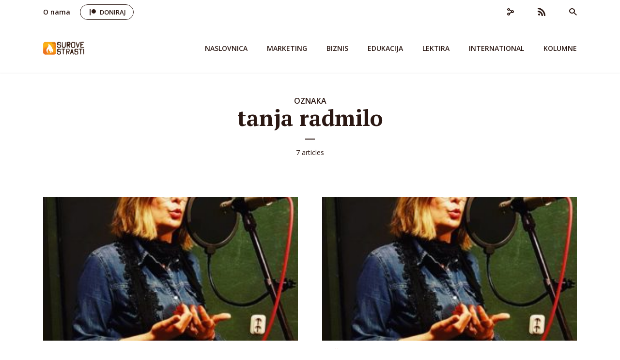

--- FILE ---
content_type: text/html; charset=UTF-8
request_url: https://surovestrasti.com/tag/tanjaradmilo/
body_size: 18306
content:
<!DOCTYPE html>
<html dir="ltr" lang="en-US" prefix="og: https://ogp.me/ns#" class="no-js no-svg">

<head>
	<meta charset="UTF-8">
	<meta http-equiv="x-ua-compatible" content="ie=edge">
	<meta name="viewport" content="width=device-width, initial-scale=1">
	<link rel="profile" href="https://gmpg.org/xfn/11" />
	<title>tanja radmilo | Surove Strasti</title>

		<!-- All in One SEO 4.6.8.1 - aioseo.com -->
		<meta name="robots" content="noindex, max-snippet:-1, max-image-preview:large, max-video-preview:-1" />
		<link rel="canonical" href="https://surovestrasti.com/tag/tanjaradmilo/" />
		<meta name="generator" content="All in One SEO (AIOSEO) 4.6.8.1" />
		<script type="application/ld+json" class="aioseo-schema">
			{"@context":"https:\/\/schema.org","@graph":[{"@type":"BreadcrumbList","@id":"https:\/\/surovestrasti.com\/tag\/tanjaradmilo\/#breadcrumblist","itemListElement":[{"@type":"ListItem","@id":"https:\/\/surovestrasti.com\/#listItem","position":1,"name":"Home","item":"https:\/\/surovestrasti.com\/","nextItem":"https:\/\/surovestrasti.com\/tag\/tanjaradmilo\/#listItem"},{"@type":"ListItem","@id":"https:\/\/surovestrasti.com\/tag\/tanjaradmilo\/#listItem","position":2,"name":"tanja radmilo","previousItem":"https:\/\/surovestrasti.com\/#listItem"}]},{"@type":"CollectionPage","@id":"https:\/\/surovestrasti.com\/tag\/tanjaradmilo\/#collectionpage","url":"https:\/\/surovestrasti.com\/tag\/tanjaradmilo\/","name":"tanja radmilo | Surove Strasti","inLanguage":"en-US","isPartOf":{"@id":"https:\/\/surovestrasti.com\/#website"},"breadcrumb":{"@id":"https:\/\/surovestrasti.com\/tag\/tanjaradmilo\/#breadcrumblist"}},{"@type":"Organization","@id":"https:\/\/surovestrasti.com\/#organization","name":"Surove Strasti","description":"Broj 1 audio podcast za biznis & lifestyle u regiji","url":"https:\/\/surovestrasti.com\/","logo":{"@type":"ImageObject","url":"https:\/\/surovestrasti.com\/wp-content\/uploads\/2019\/03\/surove_fb-profile2.png","@id":"https:\/\/surovestrasti.com\/tag\/tanjaradmilo\/#organizationLogo","width":1800,"height":1800},"image":{"@id":"https:\/\/surovestrasti.com\/tag\/tanjaradmilo\/#organizationLogo"},"sameAs":["https:\/\/www.instagram.com\/surovestrasti\/"]},{"@type":"WebSite","@id":"https:\/\/surovestrasti.com\/#website","url":"https:\/\/surovestrasti.com\/","name":"Surove Strasti","description":"Broj 1 audio podcast za biznis & lifestyle u regiji","inLanguage":"en-US","publisher":{"@id":"https:\/\/surovestrasti.com\/#organization"}}]}
		</script>
		<!-- All in One SEO -->


<!-- Google Tag Manager for WordPress by gtm4wp.com -->
<script data-cfasync="false" data-pagespeed-no-defer>
	var gtm4wp_datalayer_name = "dataLayer";
	var dataLayer = dataLayer || [];
</script>
<!-- End Google Tag Manager for WordPress by gtm4wp.com --><link rel='dns-prefetch' href='//surovestrasti.com' />
<link rel='dns-prefetch' href='//fonts.googleapis.com' />
<link rel='dns-prefetch' href='//www.googletagmanager.com' />
<script type="text/javascript">
window._wpemojiSettings = {"baseUrl":"https:\/\/s.w.org\/images\/core\/emoji\/14.0.0\/72x72\/","ext":".png","svgUrl":"https:\/\/s.w.org\/images\/core\/emoji\/14.0.0\/svg\/","svgExt":".svg","source":{"concatemoji":"https:\/\/surovestrasti.com\/wp-includes\/js\/wp-emoji-release.min.js?ver=6.1.9"}};
/*! This file is auto-generated */
!function(e,a,t){var n,r,o,i=a.createElement("canvas"),p=i.getContext&&i.getContext("2d");function s(e,t){var a=String.fromCharCode,e=(p.clearRect(0,0,i.width,i.height),p.fillText(a.apply(this,e),0,0),i.toDataURL());return p.clearRect(0,0,i.width,i.height),p.fillText(a.apply(this,t),0,0),e===i.toDataURL()}function c(e){var t=a.createElement("script");t.src=e,t.defer=t.type="text/javascript",a.getElementsByTagName("head")[0].appendChild(t)}for(o=Array("flag","emoji"),t.supports={everything:!0,everythingExceptFlag:!0},r=0;r<o.length;r++)t.supports[o[r]]=function(e){if(p&&p.fillText)switch(p.textBaseline="top",p.font="600 32px Arial",e){case"flag":return s([127987,65039,8205,9895,65039],[127987,65039,8203,9895,65039])?!1:!s([55356,56826,55356,56819],[55356,56826,8203,55356,56819])&&!s([55356,57332,56128,56423,56128,56418,56128,56421,56128,56430,56128,56423,56128,56447],[55356,57332,8203,56128,56423,8203,56128,56418,8203,56128,56421,8203,56128,56430,8203,56128,56423,8203,56128,56447]);case"emoji":return!s([129777,127995,8205,129778,127999],[129777,127995,8203,129778,127999])}return!1}(o[r]),t.supports.everything=t.supports.everything&&t.supports[o[r]],"flag"!==o[r]&&(t.supports.everythingExceptFlag=t.supports.everythingExceptFlag&&t.supports[o[r]]);t.supports.everythingExceptFlag=t.supports.everythingExceptFlag&&!t.supports.flag,t.DOMReady=!1,t.readyCallback=function(){t.DOMReady=!0},t.supports.everything||(n=function(){t.readyCallback()},a.addEventListener?(a.addEventListener("DOMContentLoaded",n,!1),e.addEventListener("load",n,!1)):(e.attachEvent("onload",n),a.attachEvent("onreadystatechange",function(){"complete"===a.readyState&&t.readyCallback()})),(e=t.source||{}).concatemoji?c(e.concatemoji):e.wpemoji&&e.twemoji&&(c(e.twemoji),c(e.wpemoji)))}(window,document,window._wpemojiSettings);
</script>
<style type="text/css">
img.wp-smiley,
img.emoji {
	display: inline !important;
	border: none !important;
	box-shadow: none !important;
	height: 1em !important;
	width: 1em !important;
	margin: 0 0.07em !important;
	vertical-align: -0.1em !important;
	background: none !important;
	padding: 0 !important;
}
</style>
	<link rel='stylesheet' id='wp-block-library-css' href='https://surovestrasti.com/wp-includes/css/dist/block-library/style.min.css?ver=6.1.9' type='text/css' media='all' />
<style id='esf-fb-halfwidth-style-inline-css' type='text/css'>
/*!*************************************************************************************************************************************************************************************************************************************************!*\
  !*** css ./node_modules/css-loader/dist/cjs.js??ruleSet[1].rules[4].use[1]!./node_modules/postcss-loader/dist/cjs.js??ruleSet[1].rules[4].use[2]!./node_modules/sass-loader/dist/cjs.js??ruleSet[1].rules[4].use[3]!./src/halfwidth/style.scss ***!
  \*************************************************************************************************************************************************************************************************************************************************/
/**
 * The following styles get applied both on the front of your site
 * and in the editor.
 *
 * Replace them with your own styles or remove the file completely.
 */
.wp-block-create-block-easy-social-feed-facebook-carousel {
  background-color: #21759b;
  color: #fff;
  padding: 2px;
}

/*# sourceMappingURL=style-index.css.map*/
</style>
<style id='esf-fb-fullwidth-style-inline-css' type='text/css'>
/*!*************************************************************************************************************************************************************************************************************************************************!*\
  !*** css ./node_modules/css-loader/dist/cjs.js??ruleSet[1].rules[4].use[1]!./node_modules/postcss-loader/dist/cjs.js??ruleSet[1].rules[4].use[2]!./node_modules/sass-loader/dist/cjs.js??ruleSet[1].rules[4].use[3]!./src/fullwidth/style.scss ***!
  \*************************************************************************************************************************************************************************************************************************************************/
/**
 * The following styles get applied both on the front of your site
 * and in the editor.
 *
 * Replace them with your own styles or remove the file completely.
 */
.wp-block-create-block-easy-social-feed-facebook-carousel {
  background-color: #21759b;
  color: #fff;
  padding: 2px;
}

/*# sourceMappingURL=style-index.css.map*/
</style>
<style id='esf-fb-thumbnail-style-inline-css' type='text/css'>
/*!*************************************************************************************************************************************************************************************************************************************************!*\
  !*** css ./node_modules/css-loader/dist/cjs.js??ruleSet[1].rules[4].use[1]!./node_modules/postcss-loader/dist/cjs.js??ruleSet[1].rules[4].use[2]!./node_modules/sass-loader/dist/cjs.js??ruleSet[1].rules[4].use[3]!./src/thumbnail/style.scss ***!
  \*************************************************************************************************************************************************************************************************************************************************/
/**
 * The following styles get applied both on the front of your site
 * and in the editor.
 *
 * Replace them with your own styles or remove the file completely.
 */
.wp-block-create-block-easy-social-feed-facebook-carousel {
  background-color: #21759b;
  color: #fff;
  padding: 2px;
}

/*# sourceMappingURL=style-index.css.map*/
</style>
<style id='powerpress-player-block-style-inline-css' type='text/css'>


</style>
<link rel='stylesheet' id='classic-theme-styles-css' href='https://surovestrasti.com/wp-includes/css/classic-themes.min.css?ver=1' type='text/css' media='all' />
<style id='global-styles-inline-css' type='text/css'>
body{--wp--preset--color--black: #000000;--wp--preset--color--cyan-bluish-gray: #abb8c3;--wp--preset--color--white: #ffffff;--wp--preset--color--pale-pink: #f78da7;--wp--preset--color--vivid-red: #cf2e2e;--wp--preset--color--luminous-vivid-orange: #ff6900;--wp--preset--color--luminous-vivid-amber: #fcb900;--wp--preset--color--light-green-cyan: #7bdcb5;--wp--preset--color--vivid-green-cyan: #00d084;--wp--preset--color--pale-cyan-blue: #8ed1fc;--wp--preset--color--vivid-cyan-blue: #0693e3;--wp--preset--color--vivid-purple: #9b51e0;--wp--preset--color--megaphone-acc: #FF4F00;--wp--preset--color--megaphone-text: #2B1813;--wp--preset--color--megaphone-bg: #ffffff;--wp--preset--color--megaphone-bg-alt-1: #f2f2f2;--wp--preset--color--megaphone-bg-alt-2: #424850;--wp--preset--gradient--vivid-cyan-blue-to-vivid-purple: linear-gradient(135deg,rgba(6,147,227,1) 0%,rgb(155,81,224) 100%);--wp--preset--gradient--light-green-cyan-to-vivid-green-cyan: linear-gradient(135deg,rgb(122,220,180) 0%,rgb(0,208,130) 100%);--wp--preset--gradient--luminous-vivid-amber-to-luminous-vivid-orange: linear-gradient(135deg,rgba(252,185,0,1) 0%,rgba(255,105,0,1) 100%);--wp--preset--gradient--luminous-vivid-orange-to-vivid-red: linear-gradient(135deg,rgba(255,105,0,1) 0%,rgb(207,46,46) 100%);--wp--preset--gradient--very-light-gray-to-cyan-bluish-gray: linear-gradient(135deg,rgb(238,238,238) 0%,rgb(169,184,195) 100%);--wp--preset--gradient--cool-to-warm-spectrum: linear-gradient(135deg,rgb(74,234,220) 0%,rgb(151,120,209) 20%,rgb(207,42,186) 40%,rgb(238,44,130) 60%,rgb(251,105,98) 80%,rgb(254,248,76) 100%);--wp--preset--gradient--blush-light-purple: linear-gradient(135deg,rgb(255,206,236) 0%,rgb(152,150,240) 100%);--wp--preset--gradient--blush-bordeaux: linear-gradient(135deg,rgb(254,205,165) 0%,rgb(254,45,45) 50%,rgb(107,0,62) 100%);--wp--preset--gradient--luminous-dusk: linear-gradient(135deg,rgb(255,203,112) 0%,rgb(199,81,192) 50%,rgb(65,88,208) 100%);--wp--preset--gradient--pale-ocean: linear-gradient(135deg,rgb(255,245,203) 0%,rgb(182,227,212) 50%,rgb(51,167,181) 100%);--wp--preset--gradient--electric-grass: linear-gradient(135deg,rgb(202,248,128) 0%,rgb(113,206,126) 100%);--wp--preset--gradient--midnight: linear-gradient(135deg,rgb(2,3,129) 0%,rgb(40,116,252) 100%);--wp--preset--duotone--dark-grayscale: url('#wp-duotone-dark-grayscale');--wp--preset--duotone--grayscale: url('#wp-duotone-grayscale');--wp--preset--duotone--purple-yellow: url('#wp-duotone-purple-yellow');--wp--preset--duotone--blue-red: url('#wp-duotone-blue-red');--wp--preset--duotone--midnight: url('#wp-duotone-midnight');--wp--preset--duotone--magenta-yellow: url('#wp-duotone-magenta-yellow');--wp--preset--duotone--purple-green: url('#wp-duotone-purple-green');--wp--preset--duotone--blue-orange: url('#wp-duotone-blue-orange');--wp--preset--font-size--small: 12.8px;--wp--preset--font-size--medium: 20px;--wp--preset--font-size--large: 28.8px;--wp--preset--font-size--x-large: 42px;--wp--preset--font-size--normal: 16px;--wp--preset--font-size--huge: 38.4px;--wp--preset--spacing--20: 0.44rem;--wp--preset--spacing--30: 0.67rem;--wp--preset--spacing--40: 1rem;--wp--preset--spacing--50: 1.5rem;--wp--preset--spacing--60: 2.25rem;--wp--preset--spacing--70: 3.38rem;--wp--preset--spacing--80: 5.06rem;}:where(.is-layout-flex){gap: 0.5em;}body .is-layout-flow > .alignleft{float: left;margin-inline-start: 0;margin-inline-end: 2em;}body .is-layout-flow > .alignright{float: right;margin-inline-start: 2em;margin-inline-end: 0;}body .is-layout-flow > .aligncenter{margin-left: auto !important;margin-right: auto !important;}body .is-layout-constrained > .alignleft{float: left;margin-inline-start: 0;margin-inline-end: 2em;}body .is-layout-constrained > .alignright{float: right;margin-inline-start: 2em;margin-inline-end: 0;}body .is-layout-constrained > .aligncenter{margin-left: auto !important;margin-right: auto !important;}body .is-layout-constrained > :where(:not(.alignleft):not(.alignright):not(.alignfull)){max-width: var(--wp--style--global--content-size);margin-left: auto !important;margin-right: auto !important;}body .is-layout-constrained > .alignwide{max-width: var(--wp--style--global--wide-size);}body .is-layout-flex{display: flex;}body .is-layout-flex{flex-wrap: wrap;align-items: center;}body .is-layout-flex > *{margin: 0;}:where(.wp-block-columns.is-layout-flex){gap: 2em;}.has-black-color{color: var(--wp--preset--color--black) !important;}.has-cyan-bluish-gray-color{color: var(--wp--preset--color--cyan-bluish-gray) !important;}.has-white-color{color: var(--wp--preset--color--white) !important;}.has-pale-pink-color{color: var(--wp--preset--color--pale-pink) !important;}.has-vivid-red-color{color: var(--wp--preset--color--vivid-red) !important;}.has-luminous-vivid-orange-color{color: var(--wp--preset--color--luminous-vivid-orange) !important;}.has-luminous-vivid-amber-color{color: var(--wp--preset--color--luminous-vivid-amber) !important;}.has-light-green-cyan-color{color: var(--wp--preset--color--light-green-cyan) !important;}.has-vivid-green-cyan-color{color: var(--wp--preset--color--vivid-green-cyan) !important;}.has-pale-cyan-blue-color{color: var(--wp--preset--color--pale-cyan-blue) !important;}.has-vivid-cyan-blue-color{color: var(--wp--preset--color--vivid-cyan-blue) !important;}.has-vivid-purple-color{color: var(--wp--preset--color--vivid-purple) !important;}.has-black-background-color{background-color: var(--wp--preset--color--black) !important;}.has-cyan-bluish-gray-background-color{background-color: var(--wp--preset--color--cyan-bluish-gray) !important;}.has-white-background-color{background-color: var(--wp--preset--color--white) !important;}.has-pale-pink-background-color{background-color: var(--wp--preset--color--pale-pink) !important;}.has-vivid-red-background-color{background-color: var(--wp--preset--color--vivid-red) !important;}.has-luminous-vivid-orange-background-color{background-color: var(--wp--preset--color--luminous-vivid-orange) !important;}.has-luminous-vivid-amber-background-color{background-color: var(--wp--preset--color--luminous-vivid-amber) !important;}.has-light-green-cyan-background-color{background-color: var(--wp--preset--color--light-green-cyan) !important;}.has-vivid-green-cyan-background-color{background-color: var(--wp--preset--color--vivid-green-cyan) !important;}.has-pale-cyan-blue-background-color{background-color: var(--wp--preset--color--pale-cyan-blue) !important;}.has-vivid-cyan-blue-background-color{background-color: var(--wp--preset--color--vivid-cyan-blue) !important;}.has-vivid-purple-background-color{background-color: var(--wp--preset--color--vivid-purple) !important;}.has-black-border-color{border-color: var(--wp--preset--color--black) !important;}.has-cyan-bluish-gray-border-color{border-color: var(--wp--preset--color--cyan-bluish-gray) !important;}.has-white-border-color{border-color: var(--wp--preset--color--white) !important;}.has-pale-pink-border-color{border-color: var(--wp--preset--color--pale-pink) !important;}.has-vivid-red-border-color{border-color: var(--wp--preset--color--vivid-red) !important;}.has-luminous-vivid-orange-border-color{border-color: var(--wp--preset--color--luminous-vivid-orange) !important;}.has-luminous-vivid-amber-border-color{border-color: var(--wp--preset--color--luminous-vivid-amber) !important;}.has-light-green-cyan-border-color{border-color: var(--wp--preset--color--light-green-cyan) !important;}.has-vivid-green-cyan-border-color{border-color: var(--wp--preset--color--vivid-green-cyan) !important;}.has-pale-cyan-blue-border-color{border-color: var(--wp--preset--color--pale-cyan-blue) !important;}.has-vivid-cyan-blue-border-color{border-color: var(--wp--preset--color--vivid-cyan-blue) !important;}.has-vivid-purple-border-color{border-color: var(--wp--preset--color--vivid-purple) !important;}.has-vivid-cyan-blue-to-vivid-purple-gradient-background{background: var(--wp--preset--gradient--vivid-cyan-blue-to-vivid-purple) !important;}.has-light-green-cyan-to-vivid-green-cyan-gradient-background{background: var(--wp--preset--gradient--light-green-cyan-to-vivid-green-cyan) !important;}.has-luminous-vivid-amber-to-luminous-vivid-orange-gradient-background{background: var(--wp--preset--gradient--luminous-vivid-amber-to-luminous-vivid-orange) !important;}.has-luminous-vivid-orange-to-vivid-red-gradient-background{background: var(--wp--preset--gradient--luminous-vivid-orange-to-vivid-red) !important;}.has-very-light-gray-to-cyan-bluish-gray-gradient-background{background: var(--wp--preset--gradient--very-light-gray-to-cyan-bluish-gray) !important;}.has-cool-to-warm-spectrum-gradient-background{background: var(--wp--preset--gradient--cool-to-warm-spectrum) !important;}.has-blush-light-purple-gradient-background{background: var(--wp--preset--gradient--blush-light-purple) !important;}.has-blush-bordeaux-gradient-background{background: var(--wp--preset--gradient--blush-bordeaux) !important;}.has-luminous-dusk-gradient-background{background: var(--wp--preset--gradient--luminous-dusk) !important;}.has-pale-ocean-gradient-background{background: var(--wp--preset--gradient--pale-ocean) !important;}.has-electric-grass-gradient-background{background: var(--wp--preset--gradient--electric-grass) !important;}.has-midnight-gradient-background{background: var(--wp--preset--gradient--midnight) !important;}.has-small-font-size{font-size: var(--wp--preset--font-size--small) !important;}.has-medium-font-size{font-size: var(--wp--preset--font-size--medium) !important;}.has-large-font-size{font-size: var(--wp--preset--font-size--large) !important;}.has-x-large-font-size{font-size: var(--wp--preset--font-size--x-large) !important;}
.wp-block-navigation a:where(:not(.wp-element-button)){color: inherit;}
:where(.wp-block-columns.is-layout-flex){gap: 2em;}
.wp-block-pullquote{font-size: 1.5em;line-height: 1.6;}
</style>
<link rel='stylesheet' id='easy-facebook-likebox-custom-fonts-css' href='https://surovestrasti.com/wp-content/plugins/easy-facebook-likebox/frontend/assets/css/esf-custom-fonts.css?ver=6.1.9' type='text/css' media='all' />
<link rel='stylesheet' id='easy-facebook-likebox-popup-styles-css' href='https://surovestrasti.com/wp-content/plugins/easy-facebook-likebox/facebook/frontend/assets/css/esf-free-popup.css?ver=6.5.8' type='text/css' media='all' />
<link rel='stylesheet' id='easy-facebook-likebox-frontend-css' href='https://surovestrasti.com/wp-content/plugins/easy-facebook-likebox/facebook/frontend/assets/css/easy-facebook-likebox-frontend.css?ver=6.5.8' type='text/css' media='all' />
<link rel='stylesheet' id='easy-facebook-likebox-customizer-style-css' href='https://surovestrasti.com/wp-admin/admin-ajax.php?action=easy-facebook-likebox-customizer-style&#038;ver=6.5.8' type='text/css' media='all' />
<link rel='stylesheet' id='meks-app-block-frontend-css-css' href='https://surovestrasti.com/wp-content/plugins/meks-audio-player/assets/css/blocks.style.css?ver=1.3' type='text/css' media='all' />
<link rel='stylesheet' id='mks_shortcodes_fntawsm_css-css' href='https://surovestrasti.com/wp-content/plugins/meks-flexible-shortcodes/css/font-awesome/css/font-awesome.min.css?ver=1.3.6' type='text/css' media='screen' />
<link rel='stylesheet' id='mks_shortcodes_simple_line_icons-css' href='https://surovestrasti.com/wp-content/plugins/meks-flexible-shortcodes/css/simple-line/simple-line-icons.css?ver=1.3.6' type='text/css' media='screen' />
<link rel='stylesheet' id='mks_shortcodes_css-css' href='https://surovestrasti.com/wp-content/plugins/meks-flexible-shortcodes/css/style.css?ver=1.3.6' type='text/css' media='screen' />
<link rel='stylesheet' id='hurrytimer-css' href='https://surovestrasti.com/wp-content/uploads/hurrytimer/css/400ee047b43b9226.css?ver=6.1.9' type='text/css' media='all' />
<link rel='stylesheet' id='megaphone-fonts-css' href='https://fonts.googleapis.com/css?family=Open+Sans%3A400%2C600%7CPT+Serif%3A700&#038;ver=1.2.1' type='text/css' media='all' />
<link rel='stylesheet' id='megaphone-main-css' href='https://surovestrasti.com/wp-content/themes/megaphone/assets/css/min.css?ver=1.2.1' type='text/css' media='all' />
<style id='megaphone-main-inline-css' type='text/css'>
body,#cancel-comment-reply-link{color: #2B1813;background: #ffffff;}body,#cancel-comment-reply-link,.meks-ap{font-family: 'Open Sans', Arial, sans-serif;font-weight: 400;}h1,h2,h3,h4,h5,h6,.h1,.h2,.h3,.h4,.h5,.h6,.h7,.h8,.fn,p.has-drop-cap:not(:focus)::first-letter{font-family: 'PT Serif', Arial, sans-serif;font-weight: 700;}h1,h2,h3,h4,h5,h6,.h1,.h2,.h3,.h4,.h5,.h6,.has-large-font-size{color: #2B1813;}.entry-title a,.show-title a{color: #2B1813;}.meta-sponsored span{color: #FF4F00; }.megaphone-overlay .meta-sponsored span{color: #FFF; }body{font-size:1.6rem;}.megaphone-header{font-size:1.4rem;}h1, .h1{font-size:2.6rem;}h2, .h2,.has-large-font-size,.has-huge-font-size, .has-larger-font-size{font-size:2.4rem;}h3, .h3{font-size:2.2rem;}h4, .h4{font-size:2rem;}h5, .h5{font-size:1.8rem;}h6, .h6,.megaphone-show .megaphone-shows-list-small .entry-title {font-size:1.6rem;}.megaphone-items .megaphone-shows-list-medium .entry-title{font-size:1.8rem;}.h7{font-size: 2rem;}.h8,.section-content .megaphone-menu-subscribe .header-el-label{font-size: 1.6rem;}.section-title{font-size: 2rem;}.h0{font-size:3rem;}.author-header .text-small,.text-small {font-size: 1.2rem;}.widget-title,.author-header .h8,.mks_author_widget h3{font-size:2.2rem; }.archive-label{font-size: 1.6rem;}.entry-content .meks_ess_share_label h5{font-size:1.8rem; }.widget{font-size:1.4rem;}.header-mobile>.container{height: 60px;}.megaphone-player-paceholder-big .megaphone-placeholder-title,.megaphone-player-paceholder-medium .megaphone-placeholder-title{font-size: 1.8rem;}.megaphone-placeholder-label{color: #2B1813;}.megaphone-button,input[type="submit"],input[type="button"],button[type="submit"],.megaphone-pagination a,ul.page-numbers a,.meks-instagram-follow-link .meks-widget-cta,.mks_autor_link_wrap a,.mks_read_more a,.paginated-post-wrapper a,.entry-content .megaphone-button,.megaphone-pagination a, .page-numbers.current{font-size: 1.2rem;}.header-sticky-main > .container{height: 60px;}.megaphone-menu-action .mf{font-size:2.4rem;}@media (min-width: 374px){ }@media (min-width: 600px){ .header-mobile>.container{height: 80px;}body.megaphone-header-indent .megaphone-header + .megaphone-section{margin-top: -80px;}body.megaphone-header-indent .megaphone-header + .megaphone-section .overlay-container{padding-top: 50px;}.header-sticky-main > .container{height: 70px;}.megaphone-placeholder-label{color: #FF4F00; }.megaphone-button,input[type="submit"],input[type="button"],button[type="submit"],.megaphone-pagination a,ul.page-numbers a,.meks-instagram-follow-link .meks-widget-cta,.mks_autor_link_wrap a,.mks_read_more a,.paginated-post-wrapper a,.entry-content .megaphone-button,.megaphone-pagination a, .page-numbers.current{font-size: 1.2rem;}.widget-title,.author-header .h8,.mks_author_widget h3{font-size:2.4rem; }.archive-label{font-size: 1.6rem;}}@media (max-width: 374px){.megaphone-overlay .h1,.megaphone-overlay .h2,.megaphone-overlay .h3,.megaphone-overlay .h4,.megaphone-overlay .h5{font-size: 2.2rem;}}@media (max-width: 600px){ .megaphone-layout-c .h4,.megaphone-layout-d .h5,.megaphone-layout-e .h4{font-size: 2.2rem;}.megaphone-layout-f .h4{font-size:1.6rem;}}@media (min-width: 600px) and (max-width: 900px){ .h0{font-size:4.6rem;}h1, .h1{font-size:4rem;}h2, .h2{font-size:3.2rem;}h3, .h3{font-size:2.8rem;}h4, .h4,.wp-block-cover .wp-block-cover-image-text,.wp-block-cover .wp-block-cover-text,.wp-block-cover h2,.wp-block-cover-image .wp-block-cover-image-text,.wp-block-cover-image .wp-block-cover-text,.wp-block-cover-image h2{font-size:2.4rem;}h5, .h5{font-size:2rem;}h6, .h6,.megaphone-show .megaphone-shows-list-small .entry-title{font-size:1.8rem;}.section-title {font-size:2.8rem;}.megaphone-site-branding .site-title.logo-img-none{font-size: 3rem;}.megaphone-layout-c .h4,.megaphone-layout-d .h5,.megaphone-layout-e .h4{ font-size: 2.8rem;}.megaphone-layout-f .h4{font-size:2.4rem;}}@media (min-width: 900px){ body{font-size:1.6rem;}.h0{font-size:6.4rem;} h1, .h1{font-size:5.8rem;}h2, .h2{font-size:4.6rem;}h3, .h3{font-size:3.0rem;}h4, .h4{font-size:3.2rem;}h5, .h5,.header-sticky-main .h4{font-size:2.6rem;}h6, .h6,.megaphone-show .megaphone-shows-list-medium .entry-title{font-size: 2.2rem;}.section-title{font-size:3.2rem;}.paragraph-small,.text-small {font-size:1.4rem;}.megaphone-shows-list-small .entry-title{font-size: 1.6rem;}.megaphone-shows-list-medium .entry-title{font-size: 2rem;}.header-sticky-main > .container{height: 80px;}.megaphone-show .megaphone-shows-list-small .entry-title{font-size:1.8rem;}.megaphone-show-d.megaphone-show .megaphone-shows-list-small .entry-title{font-size:1.6rem;}body.megaphone-header-indent .megaphone-header + .megaphone-section{margin-top: -100px;}body.megaphone-header-indent .megaphone-header + .megaphone-section .overlay-container{padding-top: 50px;}}@media (max-width: 599px){ .megaphone-layout-a .entry-content,.megaphone-layout-b .entry-content,.megaphone-layout-c .entry-content,.megaphone-layout-e .entry-content{font-size:1.4rem;}}.megaphone-header{font-family: 'Open Sans', Arial, sans-serif;font-weight: 600;}.header-top{background-color: #ffffff;color: #2B1813;font-size: 1.4rem;}.header-top .sub-menu{background-color: #ffffff;}.header-top a{color: #2B1813;}.header-top li:hover > a{color: #dd9933;}.header-top .container {height: 50px;}.megaphone-menu-action .search-form button[type=submit],.widget_search button[type=submit] {background: 0 0;border: none;color: #2B1813; }.megaphone-menu-action .search-form button[type=submit]:hover{border: none; color: #FF4F00; }.widget_search button[type=submit]:hover{color: #FF4F00; }.header-middle,.header-middle .sub-menu{background-color: #ffffff;}.megaphone-header ul.megaphone-menu .megaphone-mega-menu .megaphone-menu-posts>li a{color: #2B1813;}.megaphone-header ul.megaphone-menu .megaphone-mega-menu .megaphone-menu-posts>li a:hover{color: #ff4f00;}.header-middle,.header-middle a,.header-mobile .megaphone-menu-action a,.header-middle ul.megaphone-menu .megaphone-mega-menu .menu-item-has-children:hover > a{color: #2B1813;}.header-middle a:hover,.header-mobile .megaphone-menu-action a:hover,.megaphone-modal-close:hover{color: #ff4f00;}.header-middle li:hover > a,.header-middle .current-menu-item > a,.header-middle .current-menu-parent > a {color: #ff4f00;}.header-middle > .container {height: 100px;}.header-middle .megaphone-menu-donate li a,.header-middle .megaphone-menu-donate .empty-list a{border-color: #2B1813;}.header-middle .megaphone-menu-donate li a:hover,.header-middle .megaphone-menu-donate .empty-list a:hover,.megaphone-header-indent .header-middle .megaphone-menu-donate li a:hover{border-color: #ff4f00; color: #ff4f00;}.header-bottom,.header-bottom .sub-menu{background-color: #f6f6f6;}.header-bottom,.header-bottom a{color: #2B1813; }.header-bottom li:hover > a,.header-bottom .current-menu-item > a,.header-bottom .current-menu-parent > a{color: #ff4f00; }.header-bottom > .container{height: 60px;}.header-bottom .megaphone-menu-donate li a,.header-bottom .megaphone-menu-donate .empty-list a{border-color: #2B1813;}.header-bottom .megaphone-menu-donate li a:hover,.header-bottom .megaphone-menu-donate .empty-list a:hover{border-color: #ff4f00; color: #ff4f00;}.header-sticky,.header-sticky .sub-menu{background-color: #ffffff;}.header-sticky,.header-sticky a{color: #2B1813; }.header-sticky li:hover > a,.header-sticky .current-menu-item > a,.header-sticky .current-menu-parent > a{color: #ff4f00; }.header-sticky .megaphone-menu-donate li a,.header-sticky .megaphone-menu-donate .empty-list a{border-color: #2B1813;}.header-sticky .megaphone-menu-donate li a:hover,.header-sticky .megaphone-menu-donate .empty-list a:hover{border-color: #ff4f00; color: #ff4f00;}.widget .current-menu-item > a,.widget .current-menu-parent > a{color: #FF4F00;}@media (min-width: 900px) and (max-width: 1050px){.header-middle > .container {height: 100px;}.header-bottom > .container,.header-bottom-slots {height: 50px;}}a,.placeholder-slot-r .entry-episode{color: #FF4F00;}.megaphone-archive-no-image .overlay-container .archive-label,.archive-label{color: #2B1813;}.entry-content a{color: #2B1813;border-color: #FF4F00;}.entry-content a:hover,.entry-summary > span{color: #FF4F00;}.megaphone-hidden-content{max-height: 700px;}.megaphone-menu-donate li a,.megaphone-menu-donate .empty-list a{border-color: #2B1813;}.megaphone-menu-donate li a:hover,.megaphone-menu-donate .empty-list a:hover{border-color: #FF4F00; color: #FF4F00;}.overlay-container .archive-label{color: #FFF;}.megaphone-bg-alt-1{background-color: #f2f2f2;}.megaphone-bg-alt-2 {background-color: #424850}.megaphone-modal{background:#FFF;}.megaphone-overlay-fallback{background-color: #2B1813; }.megaphone-modal .megaphone-menu-social li a:hover, .meks_ess a:hover {background: #2B1813;}.megaphone-button,input[type="submit"],input[type="button"],button[type="submit"],.megaphone-pagination a,ul.page-numbers a,.meks-instagram-follow-link .meks-widget-cta,.widget .mks_autor_link_wrap a,.widget .mks_read_more a,.paginated-post-wrapper a,.entry-content .megaphone-button,#cancel-comment-reply-link,.comment-reply-link,.megaphone-buttons .megaphone-menu-subscribe a,.megaphone-menu-donate a,.entry-category a,.entry-category .meta-item,.episode-item,.header-el-label,.megaphone-link-special,.entry-episode,.link-uppercase,.archive-label,.wp-block-button .wp-block-button__link,.placeholder-slot-r .megaphone-placeholder-title{font-family: 'Open Sans', Arial, sans-serif;font-weight: 600; }.megaphone-button,input[type="submit"],input[type="button"],button[type="submit"],.megaphone-pagination a,ul.page-numbers a,.meks-instagram-follow-link .meks-widget-cta,.widget .mks_autor_link_wrap a,.widget .mks_read_more a,.paginated-post-wrapper a,.entry-content .megaphone-button,#cancel-comment-reply-link,.comment-reply-link{background: #FF4F00;color: #fff;}.megaphone-button:hover,input[type="submit"]:hover,input[type="button"]:hover,button[type="submit"]:hover,.megaphone-pagination a:hover,.meks-instagram-follow-link .meks-widget-cta:hover,.widget .mks_autor_link_wrap a:hover,.widget .mks_read_more a:hover,.paginated-post-wrapper a:hover,.entry-content .megaphone-button:hover,ul.page-numbers a:hover {background: #2B1813;color: #fff;}.megaphone-button-hollow:hover,.comment-reply-link:hover,.megaphone-button-circle:hover,#cancel-comment-reply-link:hover,button.megaphone-button-hollow:hover,.megaphone-modal.search-alt button[type=submit]:hover,.search-alt button[type="submit"]:hover{background: 0 0;border-color: #FF4F00;color: #FF4F00;}.megaphone-button-circle{border: 1px solid #2B1813;color: #2B1813;}.megaphone-button-hollow,.comment-reply-link,#cancel-comment-reply-link,button.megaphone-button-hollow,.megaphone-modal.search-alt button[type=submit],.search-alt button[type="submit"]{background: transparent;border: 1px solid #2B1813;color: #2B1813;}.megaphone-buttons .megaphone-menu-subscribe li a{color: #2B1813;}.megaphone-buttons .megaphone-menu-subscribe li a:hover{color: #FF4F00;}.megaphone-overlay .megaphone-button{background: #FFF;color: #333;border: none;}.megaphone-overlay .megaphone-button-hollow,.megaphone-subscribe-indented .megaphone-buttons .megaphone-menu-subscribe a{background: transparent;color: #FFF;}.megaphone-overlay .megaphone-button:hover{color: #FFF;background: #FF4F00;}.megaphone-overlay .entry-category a:hover,.megaphone-placeholder-title a:hover{color: #FF4F00; }.megaphone-show-more:before{background: -webkit-gradient(linear,left top,left bottom,from(rgba(255,255,255,0)),to(#ffffff));background: linear-gradient(to bottom,rgba(255,255,255,0) 0,#ffffff 100%);}.section-title + a,.section-subnav a,.megaphone-link-special,.section-title + a:before{color: #2B1813;}.section-title + a:hover,.megaphone-link-special:hover{color: #FF4F00; }.section-title:before{background: #FF4F00;}.section-title-gray:before{background: rgba(43,24,19,0.07); }.entry-category a,.entry-meta a:hover,.megaphone-show-header .entry-episode,.entry-title a:hover,.show-title a:hover,.author-header a:hover,.author-header a:hover,.fn a:hover,.section-subnav a:hover,.entry-tags a:hover,.tagcloud a:hover,.megaphone-show .shows-title a:hover,.megaphone-overlay .megaphone-breadcrumbs a:hover,.megaphone-breadcrumbs a{color: #FF4F00;}.entry-category a:hover,.megaphone-show .shows-title a,.megaphone-breadcrumbs a:hover,.megaphone-sidebar-branding a{color: #2B1813;}.entry-tags a,.tagcloud a{background: #F3F3F3;color: #2B1813;}.tagcloud a {background: rgba(43,24,19,0.07); }.entry-category a:before{color: rgba(43,24,19,0.5);}.entry-meta .meta-item,.comment-metadata a,.entry-category .meta-item,.megaphone-breadcrumbs{color: rgba(43,24,19,0.5);}.entry-meta .meta-item::before,.entry-category a:before, .entry-category .meta-sponsored + .meta-item:before,.megaphone-show-header .meta-sponsored + .entry-episode:before{color: rgba(43,24,19,0.5);}.megaphone-overlay .entry-meta .meta-item::before,.megaphone-overlay .entry-category a:before, .megaphone-overlay .entry-category .meta-sponsored + .meta-item:before,.megaphone-overlay .megaphone-show-header .meta-sponsored + .entry-episode:before{color: rgba(255,255,255,0.5);}.entry-meta a,.author-header a,.author-header a,.fn a{color: #2B1813; }.entry-media .entry-episode,.episode-item{color: #FFF;}.megaphone-triangle{border-color: transparent transparent #FF4F00 transparent;}.megaphone-triangle-after{border-color: #FF4F00 transparent transparent transparent;}.megaphone-triangle:before{background-color: #FF4F00; }.double-bounce1, .double-bounce2{background-color: #FF4F00;}.megaphone-pagination .page-numbers.current,.paginated-post-wrapper .current,ul.page-numbers .current{background-color: rgba(43,24,19,0.1); color: #2B1813;}.megaphone-button.disabled,.megaphone-button.disabled:hover{background-color: rgba(43,24,19,0.1); color: #2B1813;pointer-events: none;}.megaphone-ellipsis div{background-color: #FF4F00; }.megaphone-no-image .entry-media{background-color: rgba(43,24,19,0.1); }.megaphone-show-episode-number{background-color: #ffffff; color: #2B1813;}.megaphone-show-episode-number strong{color: #FF4F00;}.megaphone-show .entry-media{background-color: #FF4F00; }.player-paceholder .megaphone-placeholder-title{color: #2B1813; }.wa-layout-3 .player-paceholder .megaphone-button-play,.wa-layout-3 .player-paceholder .megaphone-placeholder-title a,.single-layout-5 .player-paceholder .megaphone-button-play,.single-layout-5 .player-paceholder .megaphone-placeholder-title{color: #2B1813;}.player-paceholder .megaphone-button-play,.player-paceholder .megaphone-placeholder-title a{color: #2B1813; }.megaphone-button-play:hover,.player-paceholder .megaphone-placeholder-title a:hover,.wa-layout-3 .player-paceholder.player-paceholder-medium a:hover{color: #FF4F00;}.megaphone-play-current:hover a,.megaphone-play-current:hover .megaphone-placeholder-title,.megaphone-play-current:hover .megaphone-button-play-medium{color: #FF4F00;}.megaphone-shows-list .megaphone-button-play{color: #2B1813;}.megaphone-shows-list .megaphone-button-play:hover{color: #FF4F00;}body .meks-ap,body .meks-ap-player,body .meks-ap-player iframe {height: 120px; }body .meks-ap-collapsed,.megaphone-player-hidden .meks-ap{bottom: -120px; }.meks-ap-slot-l{background-color: #FF4F00;color:#fff; }.meks-ap-title{color:#fff; }.megaphone-player-action .megaphone-menu-subscribe a{color: #2B1813;}.meks-ap-player .mejs-volume-current{background-color: #FF4F00; }.meks-ap-player .mejs-volume-handle{background: 0 0;}.meks-ap-toggle.meks-ap-bg{background-color: rgba(43,24,19,0.5);}.meks-ap-player .mejs__speed-selected, .meks-ap-player .mejs-speed-selected,.meks-ap .mejs-speed-selector-label:hover,.megaphone-player-action .megaphone-menu-subscribe a:hover,.megaphone-player-action .megaphone-share-wrapper .meks_ess a:hover{color: #FF4F00;}.megaphone-player-action .mejs-button:hover > button{color: #2B1813;}.widget-inside,.widget-inside.megaphone-bg-alt-1{background-color: #f2f2f2;color: #2B1813; }.widget a{color: #2B1813;}.widget li{color: rgba(43,24,19,0.5); }.widget a:hover{color: #FF4F00;}.widget-inside.megaphone-bg-alt-2{background-color: #424850;color: #fff; }.widget-inside.megaphone-bg-alt-2 p,.widget-inside.megaphone-bg-alt-2 .widget-title,.widget-inside.megaphone-bg-alt-2 a{color: #fff;}.megaphone-bg-alt-2 .widget-inside.megaphone-bg-alt-2 p,.megaphone-bg-alt-2 .widget-inside.megaphone-bg-alt-2 .widget-title,.megaphone-bg-alt-2 .widget-inside.megaphone-bg-alt-2 a {color: #fff; }.megaphone-bg-alt-1 .widget-inside.megaphone-bg-alt-1:after{background-color: rgba(43,24,19,0.05); }.megaphone-bg-alt-2 .widget-inside.megaphone-bg-alt-2:after{background-color: rgba(255,255,255,0.05);}.megaphone-bg-alt-2 input[type="text"], .megaphone-bg-alt-2 input[type="email"], .megaphone-bg-alt-2 input[type="url"], .megaphone-bg-alt-2 input[type="password"], .megaphone-bg-alt-2 input[type="search"], .megaphone-bg-alt-2 input[type="number"], .megaphone-bg-alt-2 select, .megaphone-bg-alt-2 textarea{border-color:rgba(255,255,255,0.2);}ul.mks_social_widget_ul li a:hover{background-color: #2B1813;}.widget_calendar #today a{color: #fff;}.widget_calendar #today a{}.rssSummary,.widget-title .rsswidget{color: #120E0D;}.widget .count,.wp-block-archives .count,.wp-block-categories .count{background-color: #FF4F00;color: #fff; }.widget_categories ul li a,.widget_archive ul li a{color: #2B1813; }.widget_categories ul li a:hover,.widget_archive ul li a:hover{color: #FF4F00; }.megaphone-duotone-overlay .entry-media::before{background-color: #FF4F00;}.section-content.alignfull + .megaphone-bg-alt-1{box-shadow: -526px 0 0 #f2f2f2, -1052px 0 0 #f2f2f2,526px 0 0 #f2f2f2, 1052px 0 0 #f2f2f2; }input[type="text"],input[type="email"],input[type="url"],input[type="password"],input[type="search"],input[type="number"],input[type="tel"],input[type="range"],input[type="date"],input[type="month"],input[type="week"],input[type="time"],input[type="datetime"],input[type="datetime-local"],input[type="color"],select,textarea{border: 1px solid rgba(43,24,19,0.1);}.megaphone-footer .container + .container .megaphone-copyright {border-top: 1px solid rgba(60,56,56,0.1);}.megaphone-goto-top,.megaphone-goto-top:hover{background-color: #2B1813; color: #ffffff; }.megaphone-header .site-title a{ text-transform: none;}.site-description{ text-transform: none;}.megaphone-header li a{ text-transform: uppercase;}.megaphone-header .header-top, .megaphone-header .header-top li a{ text-transform: none;}.widget-title, .megaphone-footer .widget-title{ text-transform: none;}.section-title{ text-transform: none;}.entry-title, .meks-ap-title{ text-transform: none;}h1, h2, h3, h4, h5, h6, .fn, .h7, .h8{ text-transform: none;}.megaphone-menu-donate li a,.megaphone-buttons .megaphone-menu-subscribe li a,.megaphone-button, input[type="submit"], input[type="button"], button[type="submit"], .megaphone-pagination a, ul.page-numbers a, ul.page-numbers .current, .comment-reply-link, #cancel-comment-reply-link, .meks-instagram-follow-link .meks-widget-cta, .mks_autor_link_wrap a, .mks_read_more a, .paginated-post-wrapper a, .entry-content .megaphone-button, .megaphone-subscribe .empty-list a, .megaphone-menu-donate .empty-list a, .link-uppercase, .megaphone-link-special, .entry-tags a, .entry-category a, .entry-category .meta-item,.megaphone-buttons .megaphone-menu-subscribe .header-el-label,.placeholder-slot-r .megaphone-placeholder-title{text-transform: uppercase;}@media(min-width: 900px){.has-small-font-size{ font-size: 1.3rem;}.has-normal-font-size{ font-size: 1.6rem;}.has-large-font-size{ font-size: 2.9rem;}.has-huge-font-size{ font-size: 3.8rem;}}.has-megaphone-acc-background-color{ background-color: #FF4F00;}.has-megaphone-acc-color{ color: #FF4F00;}.has-megaphone-text-background-color{ background-color: #2B1813;}.has-megaphone-text-color{ color: #2B1813;}.has-megaphone-bg-background-color{ background-color: #ffffff;}.has-megaphone-bg-color{ color: #ffffff;}.has-megaphone-bg-alt-1-background-color{ background-color: #f2f2f2;}.has-megaphone-bg-alt-1-color{ color: #f2f2f2;}.has-megaphone-bg-alt-2-background-color{ background-color: #424850;}.has-megaphone-bg-alt-2-color{ color: #424850;}.megaphone-footer{background-color: #f9f9f9;color: #3c3838;font-size: 1.6rem;}.megaphone-footer a{color: #3c3838;}.megaphone-footer a:hover{color: #FF4F00;}.megaphone-footer .widget-title{color: #3c3838;}.megaphone-footer .tagcloud a {background: rgba(60,56,56,0.2);color: #3c3838;}.megaphone-footer-widgets + .megaphone-copyright{border-top: 1px solid rgba(60,56,56,0.1);}.megaphone-bg-alt-1 + .megaphone-bg-alt-1 .megaphone-section-separator{border-top: 1px solid rgba(43,24,19,0.1);}.megaphone-footer .widget .count,.megaphone-footer .widget_categories li a,.megaphone-footer .widget_archive li a,.megaphone-footer .widget .megaphone-accordion-nav,.megaphone-footer table,.megaphone-footer .widget-title .rsswidget,.megaphone-footer .widget li{color: #3c3838;}.megaphone-footer select{color: #f9f9f9;}.footer-divider{border-top: 1px solid rgba(60,56,56,0.1);}.megaphone-footer .rssSummary,.megaphone-footer .widget p{color: #3c3838;}.megaphone-empty-message{background-color: rgba(43,24,19,0.1); }.megaphone-footer input[type="text"], .megaphone-footer input[type="email"], .megaphone-footer input[type="url"], .megaphone-footer input[type="password"], .megaphone-footer input[type="search"], .megaphone-footer input[type="number"], .megaphone-footer input[type="tel"], .megaphone-footer input[type="range"], .megaphone-footer input[type="date"], .megaphone-footer input[type="month"], .megaphone-footer input[type="week"],.megaphone-footer input[type="time"], .megaphone-footer input[type="datetime"], .megaphone-footer input[type="datetime-local"], .megaphone-footer input[type="color"], .megaphone-footer textarea{border-color: rgba(60,56,56,0.8);}.megaphone-footer .megaphone-button-hollow, .megaphone-footer .megaphone-subscribe-menu li a, .megaphone-footer .megaphone-modal.search-alt button[type=submit], .megaphone-footer .search-alt button[type="submit"]{border-color: rgba(60,56,56,0.8);color: #3c3838; }.megaphone-footer .megaphone-button-hollow:hover, .megaphone-footer .megaphone-subscribe-menu li a:hover, .megaphone-footer .megaphone-modal.search-alt button[type=submit]:hover, .megaphone-footer .search-alt button[type="submit"]:hover{border-color: rgba(255,79,0,0.8);color: #FF4F00; }.megaphone-footer .megaphone-button:hover, .megaphone-footer input[type="submit"]:hover, .megaphone-footer input[type="button"]:hover, .megaphone-footer button[type="submit"]:hover, .megaphone-footer .meks-instagram-follow-link .meks-widget-cta:hover, .megaphone-footer .widget .mks_autor_link_wrap a:hover, .megaphone-footer .widget .mks_read_more a:hover,.megaphone-footer ul.mks_social_widget_ul li a:hover{background-color: #3c3838;color: #f9f9f9;}.megaphone-footer ul.mks_social_widget_ul li a:hover:before{color: #f9f9f9;}.megaphone-footer .widget li,.megaphone-footer .rss-date{color: rgba(60,56,56,0.5); }.megaphone-footer .tagcloud a:hover{color: #FF4F00;}tr {border-bottom: 1px solid rgba(43,24,19,0.1);}.wp-block-table.is-style-stripes tr:nth-child(odd){background-color: rgba(43,24,19,0.1);}.wp-block-button .wp-block-button__link{background-color: #FF4F00; color: #ffffff;}.wp-block-button .wp-block-button__link:hover{background-color: #2B1813;color: #ffffff;}body .wp-block-button .wp-block-button__link.has-background:hover{background-color: #2B1813 !important;color: #ffffff; }.wp-block-button.is-style-outline .wp-block-button__link{border: 1px solid #2B1813;color: #2B1813;}.wp-block-button.is-style-outline .wp-block-button__link:hover{border: 1px solid #FF4F00; color: #FF4F00; background: 0 0; }.is-style-outline .wp-block-button__link {background: 0 0;color:#FF4F00;border: 2px solid currentcolor;}.wp-block-quote:before{background-color: rgba(43,24,19,0.07);}.wp-block-pullquote:not(.is-style-solid-color){color: #2B1813;border-color: #FF4F00;}.wp-block-pullquote{background-color: #FF4F00;color: #ffffff; }.megaphone-sidebar-none .wp-block-pullquote.alignfull.is-style-solid-color{box-shadow: -526px 0 0 #FF4F00, -1052px 0 0 #FF4F00,526px 0 0 #FF4F00, 1052px 0 0 #FF4F00; }.entry-content > pre,.entry-content > code,.entry-content > p code,.comment-content > pre,.comment-content > code,.comment-content > p code{background-color: rgba(43,24,19,0.05);font-size: 1.4rem;}.wp-block-separator{background-color: rgba(43,24,19,0.05);}.wp-block-tag-cloud a{background-color: #f2f2f2;color: #2B1813;}.wp-block-rss__item-author, .wp-block-rss__item-publish-date{color: #2B1813; }.wp-block-calendar tfoot a{color: #2B1813; }.wp-block-latest-comments__comment-meta,.wp-block-latest-posts__post-date{color: rgba(43,24,19,0.5); }.megaphone-header-indent .megaphone-header + .megaphone-section{margin-top: -60px;}.megaphone-header-indent .megaphone-header + .megaphone-section .overlay-container{padding-top: 40px;}.megaphone-header-indent .header-middle, .megaphone-header-indent .header-middle nav > ul > li > a, .megaphone-header-indent .header-mobile .megaphone-menu-action a,.megaphone-header-indent .header-middle .megaphone-menu-action a,.megaphone-header-indent .header-middle .megaphone-menu-social a,.megaphone-header-indent .header-middle .megaphone-menu-subscribe a,.megaphone-header-indent .header-middle .list-reset a,.megaphone-header-indent .header-middle .site-title a{color: #FFF;}.megaphone-header-indent .header-middle .megaphone-menu-donate li a, .megaphone-header-indent .header-middle .megaphone-menu-donate .empty-list a,.megaphone-header-indent .header-middle .megaphone-search li .search-alt input[type=text],.megaphone-header-indent .header-mobile .megaphone-menu-action a{color: #FFF;border-color: #FFF;}.megaphone-header-indent .header-middle nav > ul > li:hover > a,.megaphone-header-indent .header-middle .site-title a:hover{color: #ff4f00; }.megaphone-menu-action .search-form button[type=submit]{color: #FFF;}.megaphone-show{background-color: #ffffff; }.separator-before:before{background-color: #2B1813;}.megaphone-overlay .separator-before:before{background-color:#FFF;}.megaphone-content-post{max-width: 556px;}.megaphone-content-episode{max-width: 748px;}.megaphone-content-page{max-width: 748px;}@media (min-width: 1102px){ .megaphone-content-post{max-width: 576px;}.megaphone-content-episode{max-width: 768px;}.megaphone-content-page{max-width: 768px;}}@media(min-width: 600px){.size-megaphone-fa-1{ height: 450px !important;}.size-megaphone-single-blog-3{ height: 540px !important;}.size-megaphone-single-blog-4{ height: 540px !important;}.size-megaphone-single-podcast-3{ height: 540px !important;}.size-megaphone-single-podcast-4{ height: 540px !important;}.size-megaphone-page-3{ height: 540px !important;}.size-megaphone-page-4{ height: 360px !important;}.size-megaphone-wa-1{ height: 684px !important;}.size-megaphone-wa-2{ height: 630px !important;}.size-megaphone-archive-category{ height: 360px !important;}.size-megaphone-archive-show{ height: 450px !important;}}@media(min-width: 900px){.megaphone-a .entry-media, .size-megaphone-a{ height: 473px !important;}.megaphone-b .entry-media, .size-megaphone-b{ height: 539px !important;}.megaphone-c .entry-media, .size-megaphone-c{ height: 296px !important;}.megaphone-d .entry-media, .size-megaphone-d{ height: 251px !important;}.megaphone-e .entry-media, .size-megaphone-e{ height: 296px !important;}.megaphone-f .entry-media, .size-megaphone-f{ height: 270px !important;}.megaphone-a-episode .entry-media, .size-megaphone-a-episode{ height: 473px !important;}.megaphone-b-episode .entry-media, .size-megaphone-b-episode{ height: 479px !important;}.megaphone-c-episode .entry-media, .size-megaphone-c-episode{ height: 296px !important;}.megaphone-d-episode .entry-media, .size-megaphone-d-episode{ height: 251px !important;}.megaphone-e-episode .entry-media, .size-megaphone-e-episode{ height: 296px !important;}.megaphone-f-episode .entry-media, .size-megaphone-f-episode{ height: 270px !important;}.megaphone-fa-1 .entry-media, .size-megaphone-fa-1{ height: 500px !important;}.megaphone-fa-2 .entry-media, .size-megaphone-fa-2{ height: 620px !important;}.megaphone-single-blog-1 .entry-media, .size-megaphone-single-blog-1{ height: 473px !important;}.megaphone-single-blog-2 .entry-media, .size-megaphone-single-blog-2{ height: 473px !important;}.megaphone-single-blog-3 .entry-media, .size-megaphone-single-blog-3{ height: 600px !important;}.megaphone-single-blog-4 .entry-media, .size-megaphone-single-blog-4{ height: 600px !important;}.megaphone-single-blog-5 .entry-media, .size-megaphone-single-blog-5{ height: 526px !important;}.megaphone-single-podcast-1 .entry-media, .size-megaphone-single-podcast-1{ height: 473px !important;}.megaphone-single-podcast-2 .entry-media, .size-megaphone-single-podcast-2{ height: 473px !important;}.megaphone-single-podcast-3 .entry-media, .size-megaphone-single-podcast-3{ height: 600px !important;}.megaphone-single-podcast-4 .entry-media, .size-megaphone-single-podcast-4{ height: 600px !important;}.megaphone-single-podcast-5 .entry-media, .size-megaphone-single-podcast-5{ height: 526px !important;}.megaphone-page-1 .entry-media, .size-megaphone-page-1{ height: 473px !important;}.megaphone-page-2 .entry-media, .size-megaphone-page-2{ height: 473px !important;}.megaphone-page-3 .entry-media, .size-megaphone-page-3{ height: 600px !important;}.megaphone-page-4 .entry-media, .size-megaphone-page-4{ height: 400px !important;}.megaphone-wa-1 .entry-media, .size-megaphone-wa-1{ height: 760px !important;}.megaphone-wa-2 .entry-media, .size-megaphone-wa-2{ height: 700px !important;}.megaphone-wa-3 .entry-media, .size-megaphone-wa-3{ height: 526px !important;}.megaphone-show .entry-media, .size-megaphone-show{ height: 351px !important;}.megaphone-archive-category .entry-media, .size-megaphone-archive-category{ height: 400px !important;}.megaphone-archive-show .entry-media, .size-megaphone-archive-show{ height: 500px !important;}}
</style>
<link rel='stylesheet' id='meks-ads-widget-css' href='https://surovestrasti.com/wp-content/plugins/meks-easy-ads-widget/css/style.css?ver=2.0.8' type='text/css' media='all' />
<link rel='stylesheet' id='meks_instagram-widget-styles-css' href='https://surovestrasti.com/wp-content/plugins/meks-easy-instagram-widget/css/widget.css?ver=6.1.9' type='text/css' media='all' />
<link rel='stylesheet' id='meks-flickr-widget-css' href='https://surovestrasti.com/wp-content/plugins/meks-simple-flickr-widget/css/style.css?ver=1.3' type='text/css' media='all' />
<link rel='stylesheet' id='meks-author-widget-css' href='https://surovestrasti.com/wp-content/plugins/meks-smart-author-widget/css/style.css?ver=1.1.4' type='text/css' media='all' />
<link rel='stylesheet' id='meks-social-widget-css' href='https://surovestrasti.com/wp-content/plugins/meks-smart-social-widget/css/style.css?ver=1.6.5' type='text/css' media='all' />
<link rel='stylesheet' id='meks-themeforest-widget-css' href='https://surovestrasti.com/wp-content/plugins/meks-themeforest-smart-widget/css/style.css?ver=1.5' type='text/css' media='all' />
<link rel='stylesheet' id='esf-custom-fonts-css' href='https://surovestrasti.com/wp-content/plugins/easy-facebook-likebox/frontend/assets/css/esf-custom-fonts.css?ver=6.1.9' type='text/css' media='all' />
<link rel='stylesheet' id='esf-insta-frontend-css' href='https://surovestrasti.com/wp-content/plugins/easy-facebook-likebox//instagram/frontend/assets/css/esf-insta-frontend.css?ver=6.1.9' type='text/css' media='all' />
<link rel='stylesheet' id='esf-insta-customizer-style-css' href='https://surovestrasti.com/wp-admin/admin-ajax.php?action=esf-insta-customizer-style&#038;ver=6.1.9' type='text/css' media='all' />
<link rel='stylesheet' id='meks_ap-main-css' href='https://surovestrasti.com/wp-content/plugins/meks-audio-player/assets/css/main.css?ver=1.3' type='text/css' media='all' />
<style id='meks_ap-main-inline-css' type='text/css'>
.meks-ap-bg, .mejs-volume-total, .meks-ap-collapsed .meks-ap-toggle {
                    background: #000;
                 }.meks-ap, .meks-ap a, .mejs-button>button {
                    color: #FFF;
                 }.mejs-volume-button>.mejs-volume-slider,.mejs__speed-selector, .mejs-speed-selector, .mejs-playpause-button {
                    background-color: #FFF;
                }.mejs-volume-button:hover > button:before,.mejs__speed-selector,.mejs-speed-selector, .mejs-speed-button:hover button, .mejs-playpause-button button{
                    color: #000;
                }.mejs-time-current, .mejs-time-handle-content{
                    background-color: #FFF;
            }.mejs-time-handle-content{
                border-color: #FFF;
        }:root{
            --player-original-bg-color: #000;
        }
</style>
<link rel='stylesheet' id='meks_ess-main-css' href='https://surovestrasti.com/wp-content/plugins/meks-easy-social-share/assets/css/main.css?ver=1.3' type='text/css' media='all' />
<script type='text/javascript' src='https://surovestrasti.com/wp-includes/js/jquery/jquery.min.js?ver=3.6.1' id='jquery-core-js'></script>
<script type='text/javascript' src='https://surovestrasti.com/wp-includes/js/jquery/jquery-migrate.min.js?ver=3.3.2' id='jquery-migrate-js'></script>
<script type='text/javascript' src='https://surovestrasti.com/wp-content/plugins/easy-facebook-likebox/facebook/frontend/assets/js/esf-free-popup.min.js?ver=6.5.8' id='easy-facebook-likebox-popup-script-js'></script>
<script type='text/javascript' id='easy-facebook-likebox-public-script-js-extra'>
/* <![CDATA[ */
var public_ajax = {"ajax_url":"https:\/\/surovestrasti.com\/wp-admin\/admin-ajax.php","efbl_is_fb_pro":""};
/* ]]> */
</script>
<script type='text/javascript' src='https://surovestrasti.com/wp-content/plugins/easy-facebook-likebox/facebook/frontend/assets/js/public.js?ver=6.5.8' id='easy-facebook-likebox-public-script-js'></script>
<script type='text/javascript' src='https://surovestrasti.com/wp-content/plugins/easy-facebook-likebox/frontend/assets/js/imagesloaded.pkgd.min.js?ver=6.1.9' id='imagesloaded.pkgd.min-js'></script>
<script type='text/javascript' id='esf-insta-public-js-extra'>
/* <![CDATA[ */
var esf_insta = {"ajax_url":"https:\/\/surovestrasti.com\/wp-admin\/admin-ajax.php","version":"free","nonce":"1fd0bdb38a"};
/* ]]> */
</script>
<script type='text/javascript' src='https://surovestrasti.com/wp-content/plugins/easy-facebook-likebox//instagram/frontend/assets/js/esf-insta-public.js?ver=1' id='esf-insta-public-js'></script>
<link rel="https://api.w.org/" href="https://surovestrasti.com/wp-json/" /><link rel="alternate" type="application/json" href="https://surovestrasti.com/wp-json/wp/v2/tags/125" /><link rel="EditURI" type="application/rsd+xml" title="RSD" href="https://surovestrasti.com/xmlrpc.php?rsd" />
<link rel="wlwmanifest" type="application/wlwmanifest+xml" href="https://surovestrasti.com/wp-includes/wlwmanifest.xml" />
<meta name="generator" content="WordPress 6.1.9" />

		<!-- GA Google Analytics @ https://m0n.co/ga -->
		<script>
			(function(i,s,o,g,r,a,m){i['GoogleAnalyticsObject']=r;i[r]=i[r]||function(){
			(i[r].q=i[r].q||[]).push(arguments)},i[r].l=1*new Date();a=s.createElement(o),
			m=s.getElementsByTagName(o)[0];a.async=1;a.src=g;m.parentNode.insertBefore(a,m)
			})(window,document,'script','https://www.google-analytics.com/analytics.js','ga');
			ga('create', 'UA-114902358-1', 'auto');
			ga('require', 'displayfeatures');
			ga('require', 'linkid');
			ga('send', 'pageview');
		</script>

	<meta name="generator" content="Site Kit by Google 1.132.0" />            <script type="text/javascript"><!--
                                function powerpress_pinw(pinw_url){window.open(pinw_url, 'PowerPressPlayer','toolbar=0,status=0,resizable=1,width=460,height=320');	return false;}
                //-->
            </script>
            
<!-- Google Tag Manager for WordPress by gtm4wp.com -->
<!-- GTM Container placement set to footer -->
<script data-cfasync="false" data-pagespeed-no-defer type="text/javascript">
	var dataLayer_content = {"pageTitle":"tanja radmilo | Surove Strasti","pagePostType":"post","pagePostType2":"tag-post","browserName":"","browserVersion":"","browserEngineName":"","browserEngineVersion":"","deviceType":"bot","deviceManufacturer":"","deviceModel":"","postCountOnPage":7,"postCountTotal":7,"weatherCategory":"(no weather data available)","weatherDescription":"(no weather data available)","weatherTemp":0,"weatherPressure":0,"weatherWindSpeed":0,"weatherWindDeg":0,"weatherDataStatus":"No weather data in cache (18.118.227.249)","geoCountryCode":"(no geo data available)","geoCountryName":"(no geo data available)","geoRegionCode":"(no geo data available)","geoRegionName":"(no geo data available)","geoCity":"(no geo data available)","geoZipcode":"(no geo data available)","geoLatitude":"(no geo data available)","geoLongitude":"(no geo data available)","geoFullGeoData":{"success":false,"error":{"code":101,"type":"missing_access_key","info":"You have not supplied an API Access Key. [Required format: access_key=YOUR_ACCESS_KEY]"}}};
	dataLayer.push( dataLayer_content );
</script>
<script data-cfasync="false">
(function(w,d,s,l,i){w[l]=w[l]||[];w[l].push({'gtm.start':
new Date().getTime(),event:'gtm.js'});var f=d.getElementsByTagName(s)[0],
j=d.createElement(s),dl=l!='dataLayer'?'&l='+l:'';j.async=true;j.src=
'//www.googletagmanager.com/gtm.js?id='+i+dl;f.parentNode.insertBefore(j,f);
})(window,document,'script','dataLayer','GTM-P2L2P7J');
</script>
<!-- End Google Tag Manager for WordPress by gtm4wp.com --><link rel="icon" href="https://surovestrasti.com/wp-content/uploads/2019/03/cropped-surove_fb-profile2-1-32x32.png" sizes="32x32" />
<link rel="icon" href="https://surovestrasti.com/wp-content/uploads/2019/03/cropped-surove_fb-profile2-1-192x192.png" sizes="192x192" />
<link rel="apple-touch-icon" href="https://surovestrasti.com/wp-content/uploads/2019/03/cropped-surove_fb-profile2-1-180x180.png" />
<meta name="msapplication-TileImage" content="https://surovestrasti.com/wp-content/uploads/2019/03/cropped-surove_fb-profile2-1-270x270.png" />
		<style type="text/css" id="wp-custom-css">
			.episode-item{display:none;}
h2.megaphone-placeholder-title.h7.d-none.d-md-inline
{
	font-size:1.4rem!important;
}

.megaphone-header-shadow .header-mobile, .megaphone-header-shadow .megaphone-header-main {
  box-shadow: 0 0 3px rgba(0,0,0,.15);
}

.widget-inside, .widget-inside.megaphone-bg-alt-1
{background-color:#f9f9f9!important}
.widget-inside {
  padding: 15px 15px 15px!important;
}
.megaphone-section .widget, .widget {
  margin-bottom: 10px;
}
.meks-ap-episode{
	display:none!important
	}
@media (max-width: 500px) {
.meks-ap-episode{
	display:none!important
	}
}

.megaphone-footer a
{border-bottom:1px solid #000!important}

.entry-content .wp-block-pullquote, .entry-content .wp-block-quote, .entry-content > .aligncenter, .entry-content > blockquote, .entry-content > iframe, .entry-content > ol, .entry-content > ul, .vertical-gutter-flow, .wp-block-archives, .wp-block-audio, .wp-block-button, .wp-block-calendar, .wp-block-code, .wp-block-column, .wp-block-cover, .wp-block-cover-image, .wp-block-embed, .wp-block-image, .wp-block-latest-comments, .wp-block-media-text, .wp-block-preformatted, .wp-block-search, .wp-block-separator, .wp-block-table, .wp-block-verse, address, p, pre
{margin-bottom:20px}		</style>
		<style id="kirki-inline-styles"></style><style id="wpforms-css-vars-root">
				:root {
					--wpforms-field-border-radius: 3px;
--wpforms-field-border-style: solid;
--wpforms-field-border-size: 1px;
--wpforms-field-background-color: #ffffff;
--wpforms-field-border-color: rgba( 0, 0, 0, 0.25 );
--wpforms-field-border-color-spare: rgba( 0, 0, 0, 0.25 );
--wpforms-field-text-color: rgba( 0, 0, 0, 0.7 );
--wpforms-field-menu-color: #ffffff;
--wpforms-label-color: rgba( 0, 0, 0, 0.85 );
--wpforms-label-sublabel-color: rgba( 0, 0, 0, 0.55 );
--wpforms-label-error-color: #d63637;
--wpforms-button-border-radius: 3px;
--wpforms-button-border-style: none;
--wpforms-button-border-size: 1px;
--wpforms-button-background-color: #066aab;
--wpforms-button-border-color: #066aab;
--wpforms-button-text-color: #ffffff;
--wpforms-page-break-color: #066aab;
--wpforms-background-image: none;
--wpforms-background-position: center center;
--wpforms-background-repeat: no-repeat;
--wpforms-background-size: cover;
--wpforms-background-width: 100px;
--wpforms-background-height: 100px;
--wpforms-background-color: rgba( 0, 0, 0, 0 );
--wpforms-background-url: none;
--wpforms-container-padding: 0px;
--wpforms-container-border-style: none;
--wpforms-container-border-width: 1px;
--wpforms-container-border-color: #000000;
--wpforms-container-border-radius: 3px;
--wpforms-field-size-input-height: 43px;
--wpforms-field-size-input-spacing: 15px;
--wpforms-field-size-font-size: 16px;
--wpforms-field-size-line-height: 19px;
--wpforms-field-size-padding-h: 14px;
--wpforms-field-size-checkbox-size: 16px;
--wpforms-field-size-sublabel-spacing: 5px;
--wpforms-field-size-icon-size: 1;
--wpforms-label-size-font-size: 16px;
--wpforms-label-size-line-height: 19px;
--wpforms-label-size-sublabel-font-size: 14px;
--wpforms-label-size-sublabel-line-height: 17px;
--wpforms-button-size-font-size: 17px;
--wpforms-button-size-height: 41px;
--wpforms-button-size-padding-h: 15px;
--wpforms-button-size-margin-top: 10px;
--wpforms-container-shadow-size-box-shadow: none;

				}
			</style></head>

<body class="archive tag tag-tanjaradmilo tag-125 wp-embed-responsive megaphone-player-hidden megaphone-sidebar-none megaphone-bg-alt-2-white-text megaphone-header-labels-hidden megaphone-header-shadow megaphone-v_1_2_1">

<div class="megaphone-main-wrapper">

			<header class="megaphone-header megaphone-header-main d-none d-lg-block">
							
<div class="header-top">
    <div class="container d-flex justify-content-between align-items-center ">

                    <div class="slot-l">
                                   	<nav class="menu-top-menu-container"><ul id="menu-top-menu" class="megaphone-menu megaphone-menu-secondary-1"><li id="menu-item-4668" class="menu-item menu-item-type-post_type menu-item-object-page menu-item-4668"><a href="https://surovestrasti.com/o-nama/">O nama</a></li>
</ul></nav>                                       <ul class="megaphone-menu-donate megaphone-menu-action"><li id="menu-item-4666" class="menu-item menu-item-type-custom menu-item-object-custom menu-item-4666"><a href="https://www.patreon.com/surovestrasti">DONIRAJ</a></li>
</ul>                           </div>
        
        
                    <div class="slot-r">
                                   <ul class="megaphone-menu-action megaphone-modal-opener megaphone-social">
	<li><a href="javascript:void(0);"><span class="header-el-label">Prati nas</span><i class="mf mf-social"></i></a></li>
</ul>
<div class="megaphone-modal">
	<a href="javascript:void(0);" class="megaphone-modal-close"><i class="mf mf-close"></i></a>
	<div class="megaphone-content">

	<div class="section-head">
        <h5 class="section-title h2">Prati nas</h5>
	</div>	
		
	    <ul id="menu-social" class="megaphone-menu megaphone-menu-social"><li class="header-el-label">Prati nas</li><li id="menu-item-4670" class="menu-item menu-item-type-custom menu-item-object-custom menu-item-4670"><a href="https://www.facebook.com/surovestrasti/"><span>Facebook</span></a></li>
<li id="menu-item-4671" class="menu-item menu-item-type-custom menu-item-object-custom menu-item-4671"><a href="https://www.instagram.com/surovestrasti/"><span>Instagram</span></a></li>
<li id="menu-item-4672" class="menu-item menu-item-type-custom menu-item-object-custom menu-item-4672"><a href="https://twitter.com/surovestrasti"><span>Twitter</span></a></li>
</ul>	</div>
</div>                                   <ul class="megaphone-menu-action megaphone-modal-opener megaphone-subscribe">
	<li>
		<a href="javascript:void(0);">
			<span class="header-el-label">Slušaj na</span>
			<i class="mf mf-subscribe"></i>
		</a>
	</li>
</ul>
<div class="megaphone-modal">
	<a href="javascript:void(0);" class="megaphone-modal-close"><i class="mf mf-close"></i></a>
	<div class="megaphone-content-alt">
		
							<div class="section-head">
				<h5 class="section-title h2">Slušaj na</h5>
			</div>
		
		<div class="megaphone-buttons">
			    <ul id="menu-subscribe" class="megaphone-menu megaphone-menu-subscribe list-reset d-flex flex-wrap"><li class="header-el-label">Slušaj na</li><li id="menu-item-4673" class="menu-item menu-item-type-custom menu-item-object-custom menu-item-4673"><a href="/feed/podcast"><span>RSS/podcast</span></a></li>
<li id="menu-item-4674" class="menu-item menu-item-type-custom menu-item-object-custom menu-item-4674"><a href="https://itunes.apple.com/gb/podcast/surove-strasti/id1355173594"><span>iTunes podcast</span></a></li>
</ul>		</div>
	</div>
</div>
                                   <ul class="megaphone-menu-action megaphone-modal-opener megaphone-search">
	<li><a href="javascript:void(0);"><span class="header-el-label">Traži</span><i class="mf mf-search"></i></a></li>
</ul>
<div class="megaphone-modal search-alt">
	<a href="javascript:void(0);" class="megaphone-modal-close"><i class="mf mf-close"></i></a>
	<div class="megaphone-content">
	<div class="section-head">
        <h5 class="section-title h2">Traži</h5>
	</div>	

	<form class="search-form search-alt" action="https://surovestrasti.com/" method="get">
	<input name="s" type="text" value="" placeholder="Upiši pojam" />
		<button type="submit">Traži<i class="mf mf-search"></i></button>
</form>
	</div>
</div>
                           </div>
        
    </div>
</div>						<div class="header-middle">
	<div class="container d-flex justify-content-between align-items-center">
		<div class="slot-l">
			<div class="megaphone-site-branding">
	<span class="site-title h4 "><a href="https://surovestrasti.com/" rel="home"><picture class="megaphone-logo"><source media="(min-width: 600px)" srcset="https://surovestrasti.com/wp-content/uploads/2022/01/sslogodark.png, https://surovestrasti.com/wp-content/uploads/2022/01/sslogodark.png 2x"><source srcset="https://surovestrasti.com/wp-content/uploads/2022/01/sslogodark.png, https://surovestrasti.com/wp-content/uploads/2022/01/sslogodark.png 2x"><img src="https://surovestrasti.com/wp-content/uploads/2022/01/sslogodark.png" alt="Surove Strasti"></picture></a></span></div>
		</div>
		<div class="slot-r">
			            	    <nav class="menu-glavni-container"><ul id="menu-glavni" class="megaphone-menu megaphone-menu-primary"><li id="menu-item-4675" class="menu-item menu-item-type-post_type menu-item-object-page menu-item-home menu-item-4675"><a href="https://surovestrasti.com/">Naslovnica</a></li>
<li id="menu-item-4676" class="menu-item menu-item-type-custom menu-item-object-custom menu-item-4676"><a href="/tag/marketing/">Marketing</a></li>
<li id="menu-item-4677" class="menu-item menu-item-type-custom menu-item-object-custom menu-item-4677"><a href="/tag/biznis/">Biznis</a></li>
<li id="menu-item-4678" class="menu-item menu-item-type-custom menu-item-object-custom menu-item-4678"><a href="/tag/edukacija/">Edukacija</a></li>
<li id="menu-item-4679" class="menu-item menu-item-type-taxonomy menu-item-object-category menu-item-4679"><a href="https://surovestrasti.com/category/lektira/">Lektira</a></li>
<li id="menu-item-4680" class="menu-item menu-item-type-custom menu-item-object-custom menu-item-4680"><a href="/tag/international/">International</a></li>
<li id="menu-item-4681" class="menu-item menu-item-type-taxonomy menu-item-object-category menu-item-4681"><a href="https://surovestrasti.com/category/kolumne/">Kolumne</a></li>
</ul></nav>            						
		</div>
	</div>
</div>		</header>

		<div class="megaphone-header header-mobile d-lg-none">
	<div class="container d-flex justify-content-between align-items-center">
		<div class="slot-l">
			<div class="megaphone-site-branding">
	<span class="site-title h4 "><a href="https://surovestrasti.com/" rel="home"><picture class="megaphone-logo"><source media="(min-width: 600px)" srcset="https://surovestrasti.com/wp-content/uploads/2022/01/sslogodark.png, https://surovestrasti.com/wp-content/uploads/2022/01/sslogodark.png 2x"><source srcset="https://surovestrasti.com/wp-content/uploads/2022/01/sslogodark.png, https://surovestrasti.com/wp-content/uploads/2022/01/sslogodark.png 2x"><img src="https://surovestrasti.com/wp-content/uploads/2022/01/sslogodark.png" alt="Surove Strasti"></picture></a></span></div>
		</div>
		<div class="slot-r">
												    <ul class="megaphone-menu-donate megaphone-menu-action"><li class="menu-item menu-item-type-custom menu-item-object-custom menu-item-4666"><a href="https://www.patreon.com/surovestrasti">DONIRAJ</a></li>
</ul>										<ul class="megaphone-menu-action megaphone-hamburger">
	<li><a href="javascript:void(0);"><span class="header-el-label">Menu</span><i class="mf mf-menu"></i></a></li>
</ul>		</div>
	</div>
</div>
					<div class="megaphone-header header-sticky">
	<div class="header-sticky-main">
		<div class="container d-flex justify-content-center align-items-center">
			<div class="slot-l">
				<div class="megaphone-site-branding">
	<span class="site-title h4 "><a href="https://surovestrasti.com/" rel="home"><picture class="megaphone-logo"><source media="(min-width: 600px)" srcset="https://surovestrasti.com/wp-content/uploads/2022/01/sslogodark.png, https://surovestrasti.com/wp-content/uploads/2022/01/sslogodark.png 2x"><source srcset="https://surovestrasti.com/wp-content/uploads/2022/01/sslogodark.png, https://surovestrasti.com/wp-content/uploads/2022/01/sslogodark.png 2x"><img src="https://surovestrasti.com/wp-content/uploads/2022/01/sslogodark.png" alt="Surove Strasti"></picture></a></span></div>
			</div>
			<div class="slot-r">
				<div class="d-none d-lg-flex">
											    <nav class="menu-glavni-container"><ul id="menu-glavni-1" class="megaphone-menu megaphone-menu-primary"><li class="menu-item menu-item-type-post_type menu-item-object-page menu-item-home menu-item-4675"><a href="https://surovestrasti.com/">Naslovnica</a></li>
<li class="menu-item menu-item-type-custom menu-item-object-custom menu-item-4676"><a href="/tag/marketing/">Marketing</a></li>
<li class="menu-item menu-item-type-custom menu-item-object-custom menu-item-4677"><a href="/tag/biznis/">Biznis</a></li>
<li class="menu-item menu-item-type-custom menu-item-object-custom menu-item-4678"><a href="/tag/edukacija/">Edukacija</a></li>
<li class="menu-item menu-item-type-taxonomy menu-item-object-category menu-item-4679"><a href="https://surovestrasti.com/category/lektira/">Lektira</a></li>
<li class="menu-item menu-item-type-custom menu-item-object-custom menu-item-4680"><a href="/tag/international/">International</a></li>
<li class="menu-item menu-item-type-taxonomy menu-item-object-category menu-item-4681"><a href="https://surovestrasti.com/category/kolumne/">Kolumne</a></li>
</ul></nav>														</div>
				<div class="d-flex d-lg-none">
																		    <ul class="megaphone-menu-donate megaphone-menu-action"><li class="menu-item menu-item-type-custom menu-item-object-custom menu-item-4666"><a href="https://www.patreon.com/surovestrasti">DONIRAJ</a></li>
</ul>																<ul class="megaphone-menu-action megaphone-hamburger">
	<li><a href="javascript:void(0);"><span class="header-el-label">Menu</span><i class="mf mf-menu"></i></a></li>
</ul>				</div>
			</div>
		</div>
	</div>
</div>		
	
<div class="megaphone-section section-archive">
    <div class="megaphone-section megaphone-archive-2 overlay-small-md-height">
	
	<div class="megaphone-archive-no-image">

		
		<div
			class="overlay-container container-self-center d-flex align-items-center justify-content-center text-center overlay-small-md-height">

			<div class="archive-section-head megaphone-content-alt">

				
				
								<h1 class="h2 lh-1"><span class="archive-label mb-4 mb-sm-4 mb-md-4">Oznaka</span>tanja radmilo</h1>
				
								<span class="section-meta separator-before separator-align-center">
					7					articles				</span>
				
				
				
			</div>
		</div>

		
		
	</div>
</div>        <div class="container">
    	        <div class="section-content row justify-content-center">

    
    <div class="col-12 megaphone-order-1 megaphone-content-height ">
        <div class="row megaphone-items megaphone-posts">
            
                                    
                    
                    <div class="col-12 col-md-6 col-lg-6">
                        
<article class="megaphone-item megaphone-post megaphone-layout-c post-600 post type-post status-publish format-standard has-post-thumbnail hentry category-podcast tag-babe tag-coaching tag-e022 tag-influencer tag-tanjaradmilo tag-zene">

			<div class="entry-media mb-16 mb-sm-8 mb-md-10">
			<a href="https://surovestrasti.com/e022-tanja-radmilo-utjecaljka-za-babe/"><img width="296" height="296" src="https://surovestrasti.com/wp-content/uploads/2018/04/Tanja-Radmilo.jpg" class="attachment-megaphone-c size-megaphone-c wp-post-image" alt="" srcset="https://surovestrasti.com/wp-content/uploads/2018/04/Tanja-Radmilo.jpg 960w, https://surovestrasti.com/wp-content/uploads/2018/04/Tanja-Radmilo-150x150.jpg 150w, https://surovestrasti.com/wp-content/uploads/2018/04/Tanja-Radmilo-300x300.jpg 300w, https://surovestrasti.com/wp-content/uploads/2018/04/Tanja-Radmilo-768x768.jpg 768w" sizes="(max-width: 296px) 100vw, 296px" /></a>
		</div>
	
	<div class="row justify-content-center">
		<div class="col-12 col-md-8 col-lg-12">            
        
            <div class="entry-header mb-16 mb-sm-8 mb-md-10">
				
                                    <div class="entry-category"><span class="meta-item meta-category"><a href="https://surovestrasti.com/category/podcast/" rel="tag" class="cat-item cat-2">Epizode podcasta</a></span></div>
                				
				<h2 class="entry-title h4 mb-4 mb-sm-4 mb-md-4"><a href="https://surovestrasti.com/e022-tanja-radmilo-utjecaljka-za-babe/">E022 &#8211; Tanja Radmilo &#8211; Utjecajka za babe</a></h2>				
				                    <div class="entry-meta">
                        <span class="meta-item meta-author"><span class="vcard author">by <a href="https://surovestrasti.com/author/ivoras/">Ivan Voras</a></span></span>                    </div>
                
			</div>

			                <div class="entry-content">
                    <p>Razgovarali smo s Tanjom Radmilo, prevoditeljicom, pjesnikinjom i utjecateljkom za &#8211; BABE. Bez rezerve, ovo je jedan fantastično zabavan intervju sa Splitskim stanjem uma! Tatjana Radmilo (1966., Split) književna je prevoditeljica s ruskog i...</p>
    
                </div>
            
			
		</div>
	</div>
</article>                    </div>

                    
                                    
                    
                    <div class="col-12 col-md-6 col-lg-6">
                        
<article class="megaphone-item megaphone-post megaphone-layout-c post-598 post type-post status-publish format-standard has-post-thumbnail hentry category-teaser tag-babe tag-coaching tag-e022 tag-influencer tag-tanjaradmilo tag-zene">

			<div class="entry-media mb-16 mb-sm-8 mb-md-10">
			<a href="https://surovestrasti.com/teaser-tanja-radmilo-nije-lako-biti-domoljub-u-hrvatskoj/"><img width="296" height="296" src="https://surovestrasti.com/wp-content/uploads/2018/04/Tanja-Radmilo.jpg" class="attachment-megaphone-c size-megaphone-c wp-post-image" alt="" loading="lazy" srcset="https://surovestrasti.com/wp-content/uploads/2018/04/Tanja-Radmilo.jpg 960w, https://surovestrasti.com/wp-content/uploads/2018/04/Tanja-Radmilo-150x150.jpg 150w, https://surovestrasti.com/wp-content/uploads/2018/04/Tanja-Radmilo-300x300.jpg 300w, https://surovestrasti.com/wp-content/uploads/2018/04/Tanja-Radmilo-768x768.jpg 768w" sizes="(max-width: 296px) 100vw, 296px" /></a>
		</div>
	
	<div class="row justify-content-center">
		<div class="col-12 col-md-8 col-lg-12">            
        
            <div class="entry-header mb-16 mb-sm-8 mb-md-10">
				
                                    <div class="entry-category"><span class="meta-item meta-category"><a href="https://surovestrasti.com/category/teaser/" rel="tag" class="cat-item cat-11">Isječci epizoda</a></span></div>
                				
				<h2 class="entry-title h4 mb-4 mb-sm-4 mb-md-4"><a href="https://surovestrasti.com/teaser-tanja-radmilo-nije-lako-biti-domoljub-u-hrvatskoj/">[Teaser] Tanja Radmilo: Nije lako biti domoljub u Hrvatskoj</a></h2>				
				                    <div class="entry-meta">
                        <span class="meta-item meta-author"><span class="vcard author">by <a href="https://surovestrasti.com/author/ivoras/">Ivan Voras</a></span></span>                    </div>
                
			</div>

			                <div class="entry-content">
                    <p>Link na cijelu epizodu.</p>
    
                </div>
            
			
		</div>
	</div>
</article>                    </div>

                    
                                    
                    
                    <div class="col-12 col-md-6 col-lg-6">
                        
<article class="megaphone-item megaphone-post megaphone-layout-c post-596 post type-post status-publish format-standard has-post-thumbnail hentry category-teaser tag-babe tag-coaching tag-e022 tag-influencer tag-tanjaradmilo tag-zene">

			<div class="entry-media mb-16 mb-sm-8 mb-md-10">
			<a href="https://surovestrasti.com/teaser-tanja-radmilo-istanbulska-konferencija-je-konacno-dozvolila-da-se-muskarci-u-suknjama-grle-i-pjevaju/"><img width="296" height="296" src="https://surovestrasti.com/wp-content/uploads/2018/04/Tanja-Radmilo.jpg" class="attachment-megaphone-c size-megaphone-c wp-post-image" alt="" loading="lazy" srcset="https://surovestrasti.com/wp-content/uploads/2018/04/Tanja-Radmilo.jpg 960w, https://surovestrasti.com/wp-content/uploads/2018/04/Tanja-Radmilo-150x150.jpg 150w, https://surovestrasti.com/wp-content/uploads/2018/04/Tanja-Radmilo-300x300.jpg 300w, https://surovestrasti.com/wp-content/uploads/2018/04/Tanja-Radmilo-768x768.jpg 768w" sizes="(max-width: 296px) 100vw, 296px" /></a>
		</div>
	
	<div class="row justify-content-center">
		<div class="col-12 col-md-8 col-lg-12">            
        
            <div class="entry-header mb-16 mb-sm-8 mb-md-10">
				
                                    <div class="entry-category"><span class="meta-item meta-category"><a href="https://surovestrasti.com/category/teaser/" rel="tag" class="cat-item cat-11">Isječci epizoda</a></span></div>
                				
				<h2 class="entry-title h4 mb-4 mb-sm-4 mb-md-4"><a href="https://surovestrasti.com/teaser-tanja-radmilo-istanbulska-konferencija-je-konacno-dozvolila-da-se-muskarci-u-suknjama-grle-i-pjevaju/">[Teaser] Tanja Radmilo: Istanbulska konvencija je konačno dozvolila da se muškarci u suknjama grle i pjevaju</a></h2>				
				                    <div class="entry-meta">
                        <span class="meta-item meta-author"><span class="vcard author">by <a href="https://surovestrasti.com/author/ivoras/">Ivan Voras</a></span></span>                    </div>
                
			</div>

			                <div class="entry-content">
                    <p>Link na cijelu epizodu.</p>
    
                </div>
            
			
		</div>
	</div>
</article>                    </div>

                    
                                    
                    
                    <div class="col-12 col-md-6 col-lg-6">
                        
<article class="megaphone-item megaphone-post megaphone-layout-c post-594 post type-post status-publish format-standard has-post-thumbnail hentry category-teaser tag-babe tag-coaching tag-e022 tag-influencer tag-tanjaradmilo tag-zene">

			<div class="entry-media mb-16 mb-sm-8 mb-md-10">
			<a href="https://surovestrasti.com/teaser-tanja-radmilo-diviteljstvo-d-o-o/"><img width="296" height="296" src="https://surovestrasti.com/wp-content/uploads/2018/04/Tanja-Radmilo.jpg" class="attachment-megaphone-c size-megaphone-c wp-post-image" alt="" loading="lazy" srcset="https://surovestrasti.com/wp-content/uploads/2018/04/Tanja-Radmilo.jpg 960w, https://surovestrasti.com/wp-content/uploads/2018/04/Tanja-Radmilo-150x150.jpg 150w, https://surovestrasti.com/wp-content/uploads/2018/04/Tanja-Radmilo-300x300.jpg 300w, https://surovestrasti.com/wp-content/uploads/2018/04/Tanja-Radmilo-768x768.jpg 768w" sizes="(max-width: 296px) 100vw, 296px" /></a>
		</div>
	
	<div class="row justify-content-center">
		<div class="col-12 col-md-8 col-lg-12">            
        
            <div class="entry-header mb-16 mb-sm-8 mb-md-10">
				
                                    <div class="entry-category"><span class="meta-item meta-category"><a href="https://surovestrasti.com/category/teaser/" rel="tag" class="cat-item cat-11">Isječci epizoda</a></span></div>
                				
				<h2 class="entry-title h4 mb-4 mb-sm-4 mb-md-4"><a href="https://surovestrasti.com/teaser-tanja-radmilo-diviteljstvo-d-o-o/">[Teaser] Tanja Radmilo: Diviteljstvo d.o.o.</a></h2>				
				                    <div class="entry-meta">
                        <span class="meta-item meta-author"><span class="vcard author">by <a href="https://surovestrasti.com/author/ivoras/">Ivan Voras</a></span></span>                    </div>
                
			</div>

			                <div class="entry-content">
                    <p>Link na cijelu epizodu.</p>
    
                </div>
            
			
		</div>
	</div>
</article>                    </div>

                    
                                    
                    
                    <div class="col-12 col-md-6 col-lg-6">
                        
<article class="megaphone-item megaphone-post megaphone-layout-c post-592 post type-post status-publish format-standard has-post-thumbnail hentry category-teaser tag-babe tag-coaching tag-e022 tag-influencer tag-tanjaradmilo tag-zene">

			<div class="entry-media mb-16 mb-sm-8 mb-md-10">
			<a href="https://surovestrasti.com/teaser-tanja-radmilo-bolje-tvrdo-c-od-tvrde-cune/"><img width="296" height="296" src="https://surovestrasti.com/wp-content/uploads/2018/04/Tanja-Radmilo.jpg" class="attachment-megaphone-c size-megaphone-c wp-post-image" alt="" loading="lazy" srcset="https://surovestrasti.com/wp-content/uploads/2018/04/Tanja-Radmilo.jpg 960w, https://surovestrasti.com/wp-content/uploads/2018/04/Tanja-Radmilo-150x150.jpg 150w, https://surovestrasti.com/wp-content/uploads/2018/04/Tanja-Radmilo-300x300.jpg 300w, https://surovestrasti.com/wp-content/uploads/2018/04/Tanja-Radmilo-768x768.jpg 768w" sizes="(max-width: 296px) 100vw, 296px" /></a>
		</div>
	
	<div class="row justify-content-center">
		<div class="col-12 col-md-8 col-lg-12">            
        
            <div class="entry-header mb-16 mb-sm-8 mb-md-10">
				
                                    <div class="entry-category"><span class="meta-item meta-category"><a href="https://surovestrasti.com/category/teaser/" rel="tag" class="cat-item cat-11">Isječci epizoda</a></span></div>
                				
				<h2 class="entry-title h4 mb-4 mb-sm-4 mb-md-4"><a href="https://surovestrasti.com/teaser-tanja-radmilo-bolje-tvrdo-c-od-tvrde-cune/">[Teaser] Tanja Radmilo: Bolje tvrdo č od tvrde čune</a></h2>				
				                    <div class="entry-meta">
                        <span class="meta-item meta-author"><span class="vcard author">by <a href="https://surovestrasti.com/author/ivoras/">Ivan Voras</a></span></span>                    </div>
                
			</div>

			                <div class="entry-content">
                    <p>Link na cijelu epizodu.</p>
    
                </div>
            
			
		</div>
	</div>
</article>                    </div>

                    
                                    
                    
                    <div class="col-12 col-md-6 col-lg-6">
                        
<article class="megaphone-item megaphone-post megaphone-layout-c post-590 post type-post status-publish format-standard has-post-thumbnail hentry category-teaser tag-babe tag-coaching tag-e022 tag-influencer tag-tanjaradmilo tag-zene">

			<div class="entry-media mb-16 mb-sm-8 mb-md-10">
			<a href="https://surovestrasti.com/teaser-tanja-radmilo-trebamo-ukinuti-dva-slova-cc-i-ostaviti-samo-jedno/"><img width="296" height="296" src="https://surovestrasti.com/wp-content/uploads/2018/04/Tanja-Radmilo.jpg" class="attachment-megaphone-c size-megaphone-c wp-post-image" alt="" loading="lazy" srcset="https://surovestrasti.com/wp-content/uploads/2018/04/Tanja-Radmilo.jpg 960w, https://surovestrasti.com/wp-content/uploads/2018/04/Tanja-Radmilo-150x150.jpg 150w, https://surovestrasti.com/wp-content/uploads/2018/04/Tanja-Radmilo-300x300.jpg 300w, https://surovestrasti.com/wp-content/uploads/2018/04/Tanja-Radmilo-768x768.jpg 768w" sizes="(max-width: 296px) 100vw, 296px" /></a>
		</div>
	
	<div class="row justify-content-center">
		<div class="col-12 col-md-8 col-lg-12">            
        
            <div class="entry-header mb-16 mb-sm-8 mb-md-10">
				
                                    <div class="entry-category"><span class="meta-item meta-category"><a href="https://surovestrasti.com/category/teaser/" rel="tag" class="cat-item cat-11">Isječci epizoda</a></span></div>
                				
				<h2 class="entry-title h4 mb-4 mb-sm-4 mb-md-4"><a href="https://surovestrasti.com/teaser-tanja-radmilo-trebamo-ukinuti-dva-slova-cc-i-ostaviti-samo-jedno/">[Teaser] Tanja Radmilo: Trebamo ukinuti dva slova čć i ostaviti samo jedno</a></h2>				
				                    <div class="entry-meta">
                        <span class="meta-item meta-author"><span class="vcard author">by <a href="https://surovestrasti.com/author/ivoras/">Ivan Voras</a></span></span>                    </div>
                
			</div>

			                <div class="entry-content">
                    <p>Link na cijelu epizodu.</p>
    
                </div>
            
			
		</div>
	</div>
</article>                    </div>

                                            	<div class="col-12 megaphone-ad ad-between-posts d-flex justify-content-center vertical-gutter-flow"><p><img class="alignnone size-medium wp-image-4797" src="http://surovestrasti.com/wp-content/uploads/2022/01/Banner-1024-x-512-300x150.gif" alt="" width="300" height="150" /></p></div>
                    
                                    
                    
                    <div class="col-12 col-md-6 col-lg-6">
                        
<article class="megaphone-item megaphone-post megaphone-layout-c post-581 post type-post status-publish format-standard has-post-thumbnail hentry category-teaser tag-babe tag-coaching tag-e022 tag-influencer tag-tanjaradmilo tag-zene">

			<div class="entry-media mb-16 mb-sm-8 mb-md-10">
			<a href="https://surovestrasti.com/teaser-tanja-radmilo-tko-su-babe/"><img width="296" height="296" src="https://surovestrasti.com/wp-content/uploads/2018/04/Tanja-Radmilo.jpg" class="attachment-megaphone-c size-megaphone-c wp-post-image" alt="" loading="lazy" srcset="https://surovestrasti.com/wp-content/uploads/2018/04/Tanja-Radmilo.jpg 960w, https://surovestrasti.com/wp-content/uploads/2018/04/Tanja-Radmilo-150x150.jpg 150w, https://surovestrasti.com/wp-content/uploads/2018/04/Tanja-Radmilo-300x300.jpg 300w, https://surovestrasti.com/wp-content/uploads/2018/04/Tanja-Radmilo-768x768.jpg 768w" sizes="(max-width: 296px) 100vw, 296px" /></a>
		</div>
	
	<div class="row justify-content-center">
		<div class="col-12 col-md-8 col-lg-12">            
        
            <div class="entry-header mb-16 mb-sm-8 mb-md-10">
				
                                    <div class="entry-category"><span class="meta-item meta-category"><a href="https://surovestrasti.com/category/teaser/" rel="tag" class="cat-item cat-11">Isječci epizoda</a></span></div>
                				
				<h2 class="entry-title h4 mb-4 mb-sm-4 mb-md-4"><a href="https://surovestrasti.com/teaser-tanja-radmilo-tko-su-babe/">[Teaser] Tanja Radmilo: Tko su babe?</a></h2>				
				                    <div class="entry-meta">
                        <span class="meta-item meta-author"><span class="vcard author">by <a href="https://surovestrasti.com/author/ivoras/">Ivan Voras</a></span></span>                    </div>
                
			</div>

			                <div class="entry-content">
                    <p>Link na cijelu epizodu.</p>
    
                </div>
            
			
		</div>
	</div>
</article>                    </div>

                    
                                    </div>
    </div>

    
    
</div>            </div>
</div>

	
	
	
	<footer class="megaphone-footer">
			
							<div class="container">			
					
	
	<div class="row megaphone-footer-widgets justify-content-center ">
	    	        			
				 <div class="col-12 col-md-6 col-lg-3 col-lg-3">
					<div id="block-4" class="widget widget_block widget_media_image ">
<figure class="wp-block-image size-full"><img decoding="async" loading="lazy" width="170" height="54" src="https://surovestrasti.com/wp-content/uploads/2022/01/sslogodark.png" alt="" class="wp-image-4662"/></figure>
</div><div id="block-5" class="widget widget_block widget_text ">
<p>Pridružite se Saši Tenodiju i Ivanu Vorasu u otkrivanju što pokreće uspješne, motivirane ljude, kako su se našli i pronašli u svojoj sadašnjoj situaciji, ljude koji su strašću, predanošću i vizijom postali kreatori vlastitog, a i naših života. I ono najvažnije, saznajte kako su to napravili! Slušajte “Surove strasti”. </p>
</div>				</div>
				  
	        	    	        			
				 <div class="col-12 col-md-6 col-lg-3 col-lg-3">
					<div id="block-6" class="widget widget_block">
<h5>Gdje se nalazimo?</h5>
</div><div id="block-7" class="widget widget_block widget_text">
<p><strong><a href="https://goo.gl/maps/ULVPcXMUY8J92PYd9">SkyOffice</a></strong><br>Ul. Roberta Frangeša Mihanovića 9<br>10110, Zagreb</p>
</div>				</div>
				  
	        	    	        			
				 <div class="col-12 col-md-6 col-lg-3 col-lg-3">
					<div id="block-8" class="widget widget_block">
<h5>Kontakt</h5>
</div><div id="block-9" class="widget widget_block widget_text">
<p>Odgovorni urednik: Saša Tenodi. Kontakt i daljnje informacije možete dobiti na e-mail adresi: <a href="mailto:info@surovestrasti.com">info@surovestrasti.com</a> ili na Facebook chatu od <a href="https://www.facebook.com/surovestrasti/">službene Facebook stranice</a>. </p>
</div>				</div>
				  
	        	    	        			
				 <div class="col-12 col-md-6 col-lg-3 col-lg-3">
					<div id="block-10" class="widget widget_block">
<h5>Podcast</h5>
</div><div id="block-11" class="widget widget_block widget_text">
<p><a href="/feed/podcast">RSS/podcast</a><br><a href="https://itunes.apple.com/gb/podcast/surove-strasti/id1355173594">ITunes podcast</a></p>
</div>				</div>
				  
	        	    	</div>
	
		
				</div>
			
							<div class="container">
					<div class="megaphone-copyright">
						<p>Copyright ©  2017-2022 by Saša Tenodi &amp; Ivan Voras <br /> Created by  <a href="https://hangar96.hr/">HANGAR POSITIONING</a></p>
					</div>
				</div>
					
	</footer>

</div>


	<a href="javascript:void(0)" id="megaphone-goto-top" class="megaphone-goto-top"><i class="mf mf-chevron-up"></i></a>


<div class="megaphone-action-overlay">

</div><div class="megaphone-sidebar megaphone-sidebar-hidden">

	<div class="megaphone-sidebar-branding">
	    <span class="site-title h4 "><a href="https://surovestrasti.com/" rel="home"><picture class="megaphone-logo"><source media="(min-width: 600px)" srcset="https://surovestrasti.com/wp-content/uploads/2022/01/sslogodark.png, https://surovestrasti.com/wp-content/uploads/2022/01/sslogodark.png 2x"><source srcset="https://surovestrasti.com/wp-content/uploads/2022/01/sslogodark.png, https://surovestrasti.com/wp-content/uploads/2022/01/sslogodark.png 2x"><img src="https://surovestrasti.com/wp-content/uploads/2022/01/sslogodark.png" alt="Surove Strasti"></picture></a></span>	    <span class="megaphone-action-close"><i class="mf mf-close" aria-hidden="true"></i></span>
	</div>	

		<div class="megaphone-menu-mobile widget d-md-block d-lg-none">
		<div class="widget-inside megaphone-bg-alt-1">
		<h4 class="widget-title">Menu</h4>
			    <nav class="menu-glavni-container"><ul id="menu-glavni-2" class="megaphone-menu megaphone-menu-primary"><li class="menu-item menu-item-type-post_type menu-item-object-page menu-item-home menu-item-4675"><a href="https://surovestrasti.com/">Naslovnica</a></li>
<li class="menu-item menu-item-type-custom menu-item-object-custom menu-item-4676"><a href="/tag/marketing/">Marketing</a></li>
<li class="menu-item menu-item-type-custom menu-item-object-custom menu-item-4677"><a href="/tag/biznis/">Biznis</a></li>
<li class="menu-item menu-item-type-custom menu-item-object-custom menu-item-4678"><a href="/tag/edukacija/">Edukacija</a></li>
<li class="menu-item menu-item-type-taxonomy menu-item-object-category menu-item-4679"><a href="https://surovestrasti.com/category/lektira/">Lektira</a></li>
<li class="menu-item menu-item-type-custom menu-item-object-custom menu-item-4680"><a href="/tag/international/">International</a></li>
<li class="menu-item menu-item-type-taxonomy menu-item-object-category menu-item-4681"><a href="https://surovestrasti.com/category/kolumne/">Kolumne</a></li>
</ul></nav>			                                        <ul id="menu-social-1" class="megaphone-menu megaphone-menu-social"><li class="header-el-label">Prati nas</li><li class="menu-item menu-item-type-custom menu-item-object-custom menu-item-4670"><a href="https://www.facebook.com/surovestrasti/"><span>Facebook</span></a></li>
<li class="menu-item menu-item-type-custom menu-item-object-custom menu-item-4671"><a href="https://www.instagram.com/surovestrasti/"><span>Instagram</span></a></li>
<li class="menu-item menu-item-type-custom menu-item-object-custom menu-item-4672"><a href="https://twitter.com/surovestrasti"><span>Twitter</span></a></li>
</ul>                            		</div>
	</div>

	
</div>
<div class="meks-ap meks-ap-bg">

	<a class="meks-ap-toggle" href="javascript:void(0);">
		<span class="meks-ap-collapse-text"><i class="apf apf-minimize"></i></span>
		<span class="meks-ap-show-text"><i class="apf apf-maximize"></i></span>
	</a>

	<div class="megaphone-loader"><div class="megaphone-ellipsis"><div></div><div></div><div></div><div></div></div></div><div class="meks-ap-slot-l"></div><div class="meks-ap-slot-r">		<div id="meks-ap-player" class="meks-ap-player" data-playing-id="0">
		
	</div>

	<ul class="megaphone-player-action list-reset">
	<li class="mejs-button"><button type="button" title="Subscribe" aria-label="Subscribe" tabindex="0"><i class="mf mf-subscribe"></i></button>
		
		    <ul id="menu-subscribe-1" class="megaphone-menu megaphone-menu-subscribe list-reset d-flex flex-wrap"><li class="header-el-label">Slušaj na</li><li class="menu-item menu-item-type-custom menu-item-object-custom menu-item-4673"><a href="/feed/podcast"><span>RSS/podcast</span></a></li>
<li class="menu-item menu-item-type-custom menu-item-object-custom menu-item-4674"><a href="https://itunes.apple.com/gb/podcast/surove-strasti/id1355173594"><span>iTunes podcast</span></a></li>
</ul>
	</li>
</ul>

<ul class="megaphone-player-action list-reset">
	<li class="mejs-button"><button type="button" title="share" aria-label="share" tabindex="0"><i class="mf mf-social"></i></button>
		 
			<div class="megaphone-share-wrapper"><div class="meks_ess_share_label"><h5>Share this</h5></div><div class="meks_ess layout-3-1 circle no-labels solid"><a href="#" class="meks_ess-item socicon-facebook" data-url="http://www.facebook.com/sharer/sharer.php?u=https%3A%2F%2Fsurovestrasti.com%2Fteaser-tanja-radmilo-tko-su-babe%2F&amp;t=%5BTeaser%5D%20Tanja%20Radmilo%3A%20Tko%20su%20babe%3F"><span>Facebook</span></a><a href="#" class="meks_ess-item socicon-twitter" data-url="http://twitter.com/intent/tweet?url=https%3A%2F%2Fsurovestrasti.com%2Fteaser-tanja-radmilo-tko-su-babe%2F&amp;text=%5BTeaser%5D%20Tanja%20Radmilo%3A%20Tko%20su%20babe%3F"><span>X</span></a><a href="#" class="meks_ess-item socicon-reddit" data-url="http://www.reddit.com/submit?url=https%3A%2F%2Fsurovestrasti.com%2Fteaser-tanja-radmilo-tko-su-babe%2F&amp;title=%5BTeaser%5D%20Tanja%20Radmilo%3A%20Tko%20su%20babe%3F"><span>Reddit</span></a><a href="mailto:?subject=%5BTeaser%5D%20Tanja%20Radmilo%3A%20Tko%20su%20babe%3F&amp;body=https%3A%2F%2Fsurovestrasti.com%2Fteaser-tanja-radmilo-tko-su-babe%2F" class="meks_ess-item  socicon-mail prevent-share-popup "><span>Email</span></a></div></div>			</li>
</ul></div>  
</div>
<!-- GTM Container placement set to footer -->
<!-- Google Tag Manager (noscript) -->
				<noscript><iframe src="https://www.googletagmanager.com/ns.html?id=GTM-P2L2P7J" height="0" width="0" style="display:none;visibility:hidden" aria-hidden="true"></iframe></noscript>
<!-- End Google Tag Manager (noscript) --><script type='text/javascript' src='https://surovestrasti.com/wp-content/plugins/meks-flexible-shortcodes/js/main.js?ver=1' id='mks_shortcodes_js-js'></script>
<script type='text/javascript' src='https://surovestrasti.com/wp-content/plugins/duracelltomi-google-tag-manager/dist/js/gtm4wp-form-move-tracker.js?ver=1.20.2' id='gtm4wp-form-move-tracker-js'></script>
<script type='text/javascript' src='https://surovestrasti.com/wp-content/plugins/hurrytimer/assets/js/cookie.min.js?ver=3.14.1' id='hurryt-cookie-js'></script>
<script type='text/javascript' src='https://surovestrasti.com/wp-content/plugins/hurrytimer/assets/js/jquery.countdown.min.js?ver=2.2.0' id='hurryt-countdown-js'></script>
<script type='text/javascript' id='hurrytimer-js-extra'>
/* <![CDATA[ */
var hurrytimer_ajax_object = {"ajax_url":"https:\/\/surovestrasti.com\/wp-admin\/admin-ajax.php","ajax_nonce":"afe71d3a07","disable_actions":"","methods":{"COOKIE":1,"IP":2,"USER_SESSION":3},"actionsOptions":{"none":1,"hide":2,"redirect":3,"stockStatus":4,"hideAddToCartButton":5,"displayMessage":6,"expire_coupon":7},"restartOptions":{"none":1,"immediately":2,"afterReload":3,"after_duration":4},"COOKIEPATH":"\/","COOKIE_DOMAIN":"","redirect_no_back":"1","expire_coupon_message":"","invalid_checkout_coupon_message":""};
/* ]]> */
</script>
<script type='text/javascript' src='https://surovestrasti.com/wp-content/plugins/hurrytimer/assets/js/hurrytimer.js?ver=%202.10.0' id='hurrytimer-js'></script>
<script type='text/javascript' src='https://surovestrasti.com/wp-includes/js/imagesloaded.min.js?ver=4.1.4' id='imagesloaded-js'></script>
<script type='text/javascript' src='https://surovestrasti.com/wp-includes/js/masonry.min.js?ver=4.2.2' id='masonry-js'></script>
<script type='text/javascript' src='https://surovestrasti.com/wp-includes/js/jquery/jquery.masonry.min.js?ver=3.1.2b' id='jquery-masonry-js'></script>
<script type='text/javascript' id='megaphone-main-js-extra'>
/* <![CDATA[ */
var megaphone_js_settings = {"ajax_url":"https:\/\/surovestrasti.com\/wp-admin\/admin-ajax.php","rtl_mode":"","header_sticky":"1","header_sticky_offset":"300","header_sticky_up":"","popup":"","go_to_top":"1","audio_error_msg":"The player couldn't recognize and retrieve audio data.","grid":{"column":46,"gutter":{"xs":15,"sm":15,"md":30,"lg":30,"xl":50},"breakpoint":{"xs":0,"sm":374,"md":600,"lg":900,"xl":1102}}};
/* ]]> */
</script>
<script type='text/javascript' src='https://surovestrasti.com/wp-content/themes/megaphone/assets/js/min.js?ver=1.2.1' id='megaphone-main-js'></script>
<script type='text/javascript' src='https://surovestrasti.com/wp-content/plugins/meks-audio-player/assets/js/mediaelement-and-player.js?ver=1.3' id='meks_ap-player-js'></script>
<script type='text/javascript' src='https://surovestrasti.com/wp-content/plugins/meks-audio-player/assets/js/mediaelement-skip-back.js?ver=1.3' id='meks_ap-player-skip-back-js'></script>
<script type='text/javascript' src='https://surovestrasti.com/wp-content/plugins/meks-audio-player/assets/js/mediaelement-jump-forward.js?ver=1.3' id='meks_ap-player-jump-forward-js'></script>
<script type='text/javascript' src='https://surovestrasti.com/wp-content/plugins/meks-audio-player/assets/js/mediaelement-speed.js?ver=1.3' id='meks_ap-player-speed-js'></script>
<script type='text/javascript' id='meks_ap-main-js-extra'>
/* <![CDATA[ */
var meks_ap_settings = {"selectors":{".wp-block-audio":{"element":"audio","type":"audio"},".wp-audio-shortcode":{"element":"self","type":"audio"},".powerpress_player":{"element":"audio","type":"audio"},".powerpress_links":{"element":"audio","type":"audio"},".wp-block-embed-soundcloud":{"element":"iframe","type":"custom"},".wp-block-embed-mixcloud":{"element":"iframe","type":"custom"},".wp-block-embed-spotify":{"element":"iframe","type":"custom"},".wp-block-embed-youtube":{"element":"iframe","type":"custom"},"iframe":{"element":"self","type":"custom","match":["iframe[src*='stitcher.com']","iframe[src*='podbean.com']","iframe[src*='libsyn.com']","iframe[src*='spreaker.com']","iframe[src*='podomatic.com']","iframe[src*='blogtalkradio.com']","iframe[src*='cadence13.com']","iframe[src*='megaphone.fm']","iframe[src*='ivoox.com']","iframe[src*='buzzsprout.com']","iframe[src*='anchor.fm']","iframe[src*='simplecast.com']","iframe[src*='iheart.com']","iframe[src*='tunein.com']","iframe[src*='ausha.co']"]}},"player":{"controls":["skipback","playpause","jumpforward","progress","current","duration","volume","speed"],"volume":0.5}};
/* ]]> */
</script>
<script type='text/javascript' src='https://surovestrasti.com/wp-content/plugins/meks-audio-player/assets/js/main.js?ver=1.3' id='meks_ap-main-js'></script>
<script type='text/javascript' src='https://surovestrasti.com/wp-content/plugins/meks-easy-social-share/assets/js/main.js?ver=1.3' id='meks_ess-main-js'></script>
<script type='text/javascript' src='https://surovestrasti.com/wp-content/plugins/powerpress/player.min.js?ver=6.1.9' id='powerpress-player-js'></script>
</body>

</html>

--- FILE ---
content_type: text/css; charset: UTF-8;charset=UTF-8
request_url: https://surovestrasti.com/wp-admin/admin-ajax.php?action=easy-facebook-likebox-customizer-style&ver=6.5.8
body_size: 5764
content:

.efbl_feed_wraper.efbl_skin_5288 .efbl-grid-skin .efbl-row.e-outer {
    grid-template-columns: repeat(auto-fill, minmax(33.33%, 1fr));
}


.efbl_feed_wraper.efbl_skin_5288 .efbl_feeds_holder.efbl_feeds_carousel {


}

.efbl_feed_wraper.efbl_skin_5288 .efbl_feeds_holder.efbl_feeds_carousel .owl-nav {

 display: flex;


}

.efbl_feed_wraper.efbl_skin_5288 .efbl_feeds_holder.efbl_feeds_carousel .owl-dots {

 display: block;


}

.efbl_feed_wraper.efbl_skin_5288 .efbl_feeds_holder.efbl_feeds_carousel .owl-dots .owl-dot span {


}

.efbl_feed_wraper.efbl_skin_5288 .efbl_feeds_holder.efbl_feeds_carousel .owl-dots .owl-dot.active span {


}

.efbl_feed_wraper.efbl_skin_5288 .efbl_load_more_holder a.efbl_load_more_btn span {


}

.efbl_feed_wraper.efbl_skin_5288 .efbl_load_more_holder a.efbl_load_more_btn:hover span {


}

.efbl_feed_wraper.efbl_skin_5288 .efbl_header {

 box-shadow: none;


}

.efbl_feed_wraper.efbl_skin_5288 .efbl_header .efbl_header_inner_wrap .efbl_header_content .efbl_header_meta .efbl_header_title {


}


.efbl_feed_wraper.efbl_skin_5288 .efbl_header .efbl_header_inner_wrap .efbl_header_img img {

 border-radius: 0;


}

.efbl_feed_wraper.efbl_skin_5288 .efbl_header .efbl_header_inner_wrap .efbl_header_content .efbl_header_meta .efbl_cat, .efbl_feed_wraper.efbl_skin_5288 .efbl_header .efbl_header_inner_wrap .efbl_header_content .efbl_header_meta .efbl_followers {


}

.efbl_feed_wraper.efbl_skin_5288 .efbl_header .efbl_header_inner_wrap .efbl_header_content .efbl_bio {


}

.efbl_feed_wraper.efbl_skin_5288 .efbl-story-wrapper, .efbl_feed_wraper.efbl_skin_5288 .efbl-story-wrapper .efbl-thumbnail-wrapper .efbl-thumbnail-col, .efbl_feed_wraper.efbl_skin_5288 .efbl-story-wrapper .efbl-post-footer {


}


.efbl_feed_wraper.efbl_skin_5288 .efbl-story-wrapper {
    box-shadow: none;
}


.efbl_feed_wraper.efbl_skin_5288 .efbl-story-wrapper .efbl-thumbnail-wrapper .efbl-thumbnail-col a img {


}

.efbl_feed_wraper.efbl_skin_5288 .efbl-story-wrapper, .efbl_feed_wraper.efbl_skin_5288 .efbl_feeds_carousel .efbl-story-wrapper .efbl-grid-wrapper {


}

.efbl_feed_wraper.efbl_skin_5288 .efbl-story-wrapper, .efbl_feed_wraper.efbl_skin_5288 .efbl-story-wrapper .efbl-feed-content > .efbl-d-flex .efbl-profile-title span, .efbl_feed_wraper.efbl_skin_5288 .efbl-story-wrapper .efbl-feed-content .description, .efbl_feed_wraper.efbl_skin_5288 .efbl-story-wrapper .efbl-feed-content .description a, .efbl_feed_wraper.efbl_skin_5288 .efbl-story-wrapper .efbl-feed-content .efbl_link_text, .efbl_feed_wraper.efbl_skin_5288 .efbl-story-wrapper .efbl-feed-content .efbl_link_text .efbl_title_link a {


}

.efbl_feed_wraper.efbl_skin_5288 .efbl-story-wrapper .efbl-post-footer .efbl-reacted-item, .efbl_feed_wraper.efbl_skin_5288 .efbl-story-wrapper .efbl-post-footer .efbl-reacted-item .efbl_all_comments_wrap {


}

.efbl_feed_wraper.efbl_skin_5288 .efbl-story-wrapper .efbl-overlay {


}

.efbl_feed_wraper.efbl_skin_5288 .efbl-story-wrapper .efbl-overlay .efbl_multimedia, .efbl_feed_wraper.efbl_skin_5288 .efbl-story-wrapper .efbl-overlay .icon-esf-video-camera {


}

.efbl_feed_wraper.efbl_skin_5288 .efbl-story-wrapper .efbl-post-footer .efbl-view-on-fb, .efbl_feed_wraper.efbl_skin_5288 .efbl-story-wrapper .efbl-post-footer .esf-share-wrapper .esf-share {


}

.efbl_feed_wraper.efbl_skin_5288 .efbl-story-wrapper .efbl-post-footer .efbl-view-on-fb:hover, .efbl_feed_wraper.efbl_skin_5288 .efbl-story-wrapper .efbl-post-footer .esf-share-wrapper .esf-share:hover {


}

.efbl_feed_popup_container .efbl-post-detail.efbl-popup-skin-5288 .efbl-d-columns-wrapper, .efbl_feed_popup_container .efbl-post-detail.efbl-popup-skin-5288 .efbl-d-columns-wrapper .efbl-caption::after {


}

.efbl_feed_popup_container .efbl-post-detail.efbl-popup-skin-5288 .efbl-d-columns-wrapper, .efbl_feed_popup_container .efbl-post-detail.efbl-popup-skin-5288 .efbl-d-columns-wrapper .efbl-caption .efbl-feed-description, .efbl_feed_popup_container .efbl-post-detail.efbl-popup-skin-5288 a, .efbl_feed_popup_container .efbl-post-detail.efbl-popup-skin-5288 span {


}

.efbl_feed_popup_container .efbl-post-detail.efbl-popup-skin-5288 .efbl-d-columns-wrapper .efbl-post-header {

 display: flex;


}

.efbl_feed_popup_container .efbl-post-detail.efbl-popup-skin-5288 .efbl-d-columns-wrapper .efbl-post-header .efbl-profile-image {

 display: block;


}

.efbl_feed_popup_container .efbl-post-detail.efbl-popup-skin-5288 .efbl-d-columns-wrapper .efbl-post-header h2 {


}

.efbl_feed_popup_container .efbl-post-detail.efbl-popup-skin-5288 .efbl-d-columns-wrapper .efbl-post-header span {


}

.efbl_feed_popup_container .efbl-post-detail.efbl-popup-skin-5288 .efbl-feed-description, .efbl_feed_popup_container .efbl-post-detail.efbl-popup-skin-5288 .efbl_link_text {

 display: block;


}

.efbl_feed_popup_container .efbl-post-detail.efbl-popup-skin-5288 .efbl-d-columns-wrapper .efbl-reactions-box {

 display: flex;


}

.efbl_feed_popup_container .efbl-post-detail.efbl-popup-skin-5288 .efbl-d-columns-wrapper .efbl-reactions-box .efbl-reactions span {


}


.efbl_feed_popup_container .efbl-post-detail.efbl-popup-skin-5288 .efbl-d-columns-wrapper .efbl-reactions-box .efbl-reactions .efbl_popup_likes_main {

 display: flex;


}

.efbl_feed_popup_container .efbl-post-detail.efbl-popup-skin-5288 .efbl-d-columns-wrapper .efbl-reactions-box .efbl-reactions .efbl-popup-comments-icon-wrapper {

 display: flex;


}

.efbl_feed_popup_container .efbl-post-detail.efbl-popup-skin-5288 .efbl-commnets, .efbl_feed_popup_container .efbl-post-detail.efbl-popup-skin-5288 .efbl-comments-list {

 display: block;


}

.efbl_feed_popup_container .efbl-post-detail.efbl-popup-skin-5288 .efbl-action-btn {

 display: block;


}

.efbl_feed_popup_container .efbl-post-detail.efbl-popup-skin-5288 .efbl-d-columns-wrapper .efbl-comments-list .efbl-comment-wrap {


}


  

--- FILE ---
content_type: text/css
request_url: https://surovestrasti.com/wp-content/themes/megaphone/assets/css/min.css?ver=1.2.1
body_size: 34766
content:
@font-face{font-family:megaphone-font;src:url(../fonts/megaphone-font.eot?);src:url(../fonts/megaphone-font.eot?#iefix) format('embedded-opentype'),url(../fonts/megaphone-font.ttf?) format('truetype'),url(../fonts/megaphone-font.woff?) format('woff'),url(../fonts/megaphone-font.svg?#megaphone-font) format('svg');font-weight:400;font-style:normal}@font-face{font-family:FontAwesome;src:url(../fonts/fontawesome-webfont.eot?v=4.7.0);src:url(../fonts/fontawesome-webfont.eot?#iefix&v=4.7.0) format('embedded-opentype'),url(../fonts/fontawesome-webfont.woff2?v=4.7.0) format('woff2'),url(../fonts/fontawesome-webfont.woff?v=4.7.0) format('woff'),url(../fonts/fontawesome-webfont.ttf?v=4.7.0) format('truetype'),url(../fonts/fontawesome-webfont.svg?v=4.7.0#fontawesomeregular) format('svg');font-weight:400;font-style:normal}.fa,.o-envelope-1{display:inline-block;font:normal normal normal 14px/1 FontAwesome;font-size:inherit;text-rendering:auto;-webkit-font-smoothing:antialiased;-moz-osx-font-smoothing:grayscale}[class*=" mf-"],[class^=mf]{font-family:megaphone-font!important;speak:none;font-style:normal;font-weight:400;font-variant:normal;text-transform:none;line-height:1;-webkit-font-smoothing:antialiased;-moz-osx-font-smoothing:grayscale}.mf-chevron-down:before{content:"\e900"}.mf-chevron-up:before{content:"\e901"}.mf-chevron-left:before{content:"\e902"}.mf-chevron-right:before{content:"\e903"}.mf-corner-right:before{content:"\e904"}.mf-close:before{content:"\e905"}.mf-menu:before{content:"\e906"}.mf-search:before{content:"\e907"}.mf-play:before{content:"\e908"}.mf-audio:before{content:"\e909"}.mf-gallery:before{content:"\e90a"}.mf-image:before{content:"\e90b"}.mf-social:before{content:"\e90c"}.mf-sticky:before{content:"\e90d"}.mf-cart:before{content:"\e90e"}.mf-envelope:before{content:"\e90f"}.mf-website:before{content:"\e910"}.mf-gear:before{content:"\e911"}.mf-apple:before{content:"\e912"}.mf-spotify:before{content:"\e913"}.mf-google:before{content:"\e914"}.mf-stitcher:before{content:"\e915"}.mf-paypal:before{content:"\e916"}.mf-subscribe:before{content:"\e917"}.mf-sponsored:before{content:"\e918"}.mf-pause:before{content:"\e919"}.mf-patreon:before{content:"\e91a"}.mf-corner-left:before{content:"\e91b"}.mf-youtube:before{content:"\e91c"}.mf-anghami:before{content:"\e91d"}.fa-twitter:before{content:"\f099"}.fa-play:before{content:"\f04b";margin-right:-2px}.fa-music:before{content:"\f001"}.fa-camera:before{content:"\f030"}.fa-facebook:before{content:"\f09a"}.fa-google-plus:before{content:"\f0d5"}.fa-pinterest:before{content:"\f0d2"}.fa-linkedin:before{content:"\f0e1"}.fa-reddit:before{content:"\f1a1"}.fa-stumbleupon:before{content:"\f1a4"}.fa-vk:before{content:"\f189"}.fa-whatsapp:before{content:"\f232"}.fa-instagram:before{content:"\f16d"}.o-envelope-1:before{content:"\f003"}.mf-mixcloud:before{content:"\e91e"}.mf-soundcloud:before{content:"\e91f"}.mf-podbean:before{content:"\e920"}.mf-libsyn:before{content:"\e921"}.mf-spreaker:before{content:"\e922"}.mf-cadence13:before{content:"\e923"}.mf-podomatic:before{content:"\e924"}.mf-podcast:before{content:"\e925"}.mf-download:before{content:"\e926"}.mf-iheart:before{content:"\e927"}.mf-tunein:before{content:"\e928"}.mf-overcast:before{content:"\e929"}.mf-anchor:before{content:"\e92a"}.mf-blogtalkradio:before{content:"\e92b"}.mf-megaphonefm:before{content:"\e92c"}.mf-ivoox:before{content:"\e92d"}.mf-simplecast:before{content:"\e92e"}.mf-ausha:before{content:"\e92f"}
.owl-carousel{display:none;width:100%;-webkit-tap-highlight-color:transparent;position:relative;z-index:1}.owl-carousel .owl-stage{position:relative;-ms-touch-action:pan-Y;-moz-backface-visibility:hidden}.owl-carousel .owl-stage:after{content:".";display:block;clear:both;visibility:hidden;line-height:0;height:0}.owl-carousel .owl-stage-outer{position:relative;overflow:hidden;-webkit-transform:translate3d(0,0,0)}.owl-carousel .owl-item,.owl-carousel .owl-wrapper{-webkit-backface-visibility:hidden;-moz-backface-visibility:hidden;-ms-backface-visibility:hidden;-webkit-transform:translate3d(0,0,0);-moz-transform:translate3d(0,0,0);-ms-transform:translate3d(0,0,0)}.owl-carousel .owl-item{position:relative;min-height:1px;float:left;-webkit-backface-visibility:hidden;-webkit-tap-highlight-color:transparent;-webkit-touch-callout:none}.owl-carousel .owl-item img{display:block;width:100%}.megaphone-module-slider .owl-nav.container.disabled,.owl-carousel .owl-dots.disabled,.owl-carousel .owl-nav.disabled{display:none}.owl-carousel .owl-dot,.owl-carousel .owl-nav .owl-next,.owl-carousel .owl-nav .owl-prev{pointer-events:auto;cursor:pointer;cursor:hand;-webkit-user-select:none;-moz-user-select:none;-ms-user-select:none;user-select:none}.owl-carousel.owl-loaded{display:block}.owl-carousel.owl-loading{opacity:0;display:block}.owl-carousel.owl-hidden{opacity:0}.owl-carousel.owl-refresh .owl-item{visibility:hidden}.owl-carousel.owl-drag .owl-item{-webkit-user-select:none;-moz-user-select:none;-ms-user-select:none;user-select:none}.owl-carousel.owl-grab{cursor:move;cursor:-webkit-grab;cursor:grab}.owl-carousel.owl-rtl{direction:rtl}.owl-carousel.owl-rtl .owl-item{float:right}.no-js .owl-carousel{display:block}.owl-carousel .animated{-webkit-animation-duration:1s;animation-duration:1s;-webkit-animation-fill-mode:both;animation-fill-mode:both}.owl-carousel .owl-animated-in{z-index:0}.owl-carousel .owl-animated-out{z-index:1}.owl-carousel .fadeOut{-webkit-animation-name:fadeOut;animation-name:fadeOut}.owl-height{-webkit-transition:height .5s ease-in-out;transition:height .5s ease-in-out}.owl-carousel .owl-item .owl-lazy{opacity:0;-webkit-transition:opacity .4s ease;transition:opacity .4s ease}.owl-carousel .owl-item img.owl-lazy{-webkit-transform-style:preserve-3d;transform-style:preserve-3d}.owl-carousel .owl-video-wrapper{position:relative;height:100%;background:#000}.owl-carousel .owl-video-play-icon{position:absolute;height:80px;width:80px;left:50%;top:50%;margin-left:-40px;margin-top:-40px;background:url(owl.video.play.png) no-repeat;cursor:pointer;z-index:1;-webkit-backface-visibility:hidden;-webkit-transition:-webkit-transform .1s ease;transition:-webkit-transform .1s ease;transition:transform .1s ease;transition:transform .1s ease,-webkit-transform .1s ease}.owl-carousel .owl-video-play-icon:hover{-webkit-transform:scale(1.3,1.3);transform:scale(1.3,1.3)}.owl-carousel .owl-video-playing .owl-video-play-icon,.owl-carousel .owl-video-playing .owl-video-tn{display:none}.owl-carousel .owl-video-tn{opacity:0;height:100%;background-position:center center;background-repeat:no-repeat;background-size:contain;-webkit-transition:opacity .4s ease;transition:opacity .4s ease}.owl-carousel .owl-video-frame{position:relative;z-index:1;height:100%;width:100%}@-webkit-keyframes fadeOut{0%{opacity:1}100%{opacity:0}}@keyframes fadeOut{0%{opacity:1}100%{opacity:0}}
.pswp__button{width:44px;height:44px;position:relative;background:0 0;cursor:pointer;overflow:visible;-webkit-appearance:none;display:block;border:0;padding:0;margin:0;float:right;opacity:.75;-webkit-transition:opacity .2s;transition:opacity .2s;-webkit-box-shadow:none;box-shadow:none}.pswp__button:focus,.pswp__button:hover{opacity:1}.pswp__button:active{outline:0;opacity:.9}.pswp__button::-moz-focus-inner{padding:0;border:0}.pswp__ui--over-close .pswp__button--close{opacity:1}.pswp__button,.pswp__button--arrow--left:before,.pswp__button--arrow--right:before,.pswp__button--close::before{font-family:megaphone-font;width:44px;height:44px;font-size:2.4rem;color:#fff}.pswp__button--close::before{content:"\e905"}.pswp__button--arrow--right::before{content:"\e903"}.pswp__button--arrow--left::before{content:"\e902"}.pswp__button--fs::before{content:"\e900"}.pswp__button--zoom::before{content:"\e900"}.pswp__button,.pswp__button:hover{background:0 0}.pswp__button--fs{display:none}.pswp--supports-fs .pswp__button--fs{display:block}.pswp__button--zoom{display:none}.pswp--zoom-allowed .pswp__button--zoom{display:block}.pswp--touch .pswp__button--arrow--left,.pswp--touch .pswp__button--arrow--right{visibility:hidden}.pswp__button--arrow--left,.pswp__button--arrow--right{background:0 0;top:50%;margin-top:-50px;width:70px;height:100px;position:absolute}.pswp__button--arrow--left{left:10px}.pswp__button--arrow--right{right:10px}.pswp__button--arrow--left:before,.pswp__button--arrow--right:before{top:35px;height:30px;width:32px;position:absolute}.pswp__button--arrow--left:before{left:6px}.pswp__button--arrow--right:before{right:6px}.pswp__counter,.pswp__share-modal{-webkit-user-select:none;-moz-user-select:none;-ms-user-select:none;user-select:none}.pswp__share-modal{display:block;background:rgba(0,0,0,.5);width:100%;height:100%;top:0;left:0;padding:10px;position:absolute;z-index:1600;opacity:0;-webkit-transition:opacity .25s ease-out;transition:opacity .25s ease-out;-webkit-backface-visibility:hidden;will-change:opacity}.pswp__share-modal--hidden{display:none}.pswp__share-tooltip{z-index:1620;position:absolute;background:#fff;top:56px;border-radius:2px;display:block;width:auto;right:44px;-webkit-box-shadow:0 2px 5px rgba(0,0,0,.25);box-shadow:0 2px 5px rgba(0,0,0,.25);-webkit-transform:translateY(6px);transform:translateY(6px);-webkit-transition:-webkit-transform .25s;transition:-webkit-transform .25s;transition:transform .25s;transition:transform .25s,-webkit-transform .25s;-webkit-backface-visibility:hidden;will-change:transform}.pswp__share-tooltip a{display:block;padding:8px 12px;color:#000;text-decoration:none;font-size:14px;line-height:18px}.pswp__share-tooltip a:hover{text-decoration:none;color:#000}.pswp__share-tooltip a:first-child{border-radius:2px 2px 0 0}.pswp__share-tooltip a:last-child{border-radius:0 0 2px 2px}.pswp__share-modal--fade-in{opacity:1}.pswp__share-modal--fade-in .pswp__share-tooltip{-webkit-transform:translateY(0);transform:translateY(0)}.pswp--touch .pswp__share-tooltip a{padding:16px 12px}a.pswp__share--facebook:before{content:'';display:block;width:0;height:0;position:absolute;top:-12px;right:15px;border:6px solid transparent;border-bottom-color:#fff;-webkit-pointer-events:none;-moz-pointer-events:none;pointer-events:none}a.pswp__share--facebook:hover{background:#3e5c9a;color:#fff}a.pswp__share--facebook:hover:before{border-bottom-color:#3e5c9a}a.pswp__share--twitter:hover{background:#55acee;color:#fff}a.pswp__share--pinterest:hover{background:#ccc;color:#ce272d}a.pswp__share--download:hover{background:#ddd}.pswp__counter{position:absolute;left:0;top:0;height:44px;font-size:13px;line-height:44px;color:#fff;opacity:.75;padding:0 10px}.pswp__caption{position:absolute;left:0;bottom:0;width:100%;min-height:44px}.pswp__caption small{font-size:11px;color:#bbb}.pswp__caption__center{text-align:center;max-width:728px;margin:0 auto;font-size:13px;padding:10px;line-height:20px;color:#ccc}.pswp__caption--empty{display:none}.pswp__caption--fake{visibility:hidden}.pswp__preloader{width:44px;height:44px;position:absolute;top:0;left:50%;margin-left:-22px;opacity:0;-webkit-transition:opacity .25s ease-out;transition:opacity .25s ease-out;will-change:opacity;direction:ltr}.pswp__preloader__icn{width:20px;height:20px;margin:12px}.pswp__preloader--active{opacity:1}.pswp__preloader--active .pswp__preloader__icn{background:url(../img/preloader.gif) 0 0 no-repeat}.pswp--css_animation .pswp__preloader--active{opacity:1}.pswp--css_animation .pswp__preloader--active .pswp__preloader__icn{-webkit-animation:clockwise .5s linear infinite;animation:clockwise .5s linear infinite}.pswp--css_animation .pswp__preloader--active .pswp__preloader__donut{-webkit-animation:donut-rotate 1s cubic-bezier(.4,0,.22,1) infinite;animation:donut-rotate 1s cubic-bezier(.4,0,.22,1) infinite}.pswp--css_animation .pswp__preloader__icn{background:0 0;opacity:.75;width:14px;height:14px;position:absolute;left:15px;top:15px;margin:0}.pswp--css_animation .pswp__preloader__cut{position:relative;width:7px;height:14px;overflow:hidden}.pswp--css_animation .pswp__preloader__donut{-webkit-box-sizing:border-box;box-sizing:border-box;width:14px;height:14px;border:2px solid #fff;border-radius:50%;border-left-color:transparent;border-bottom-color:transparent;position:absolute;top:0;left:0;background:0 0;margin:0}.pswp__ui{-webkit-font-smoothing:auto;visibility:visible;opacity:1;z-index:1550}.pswp__top-bar{position:absolute;left:0;top:0;height:44px;width:100%}.pswp--has_mouse .pswp__button--arrow--left,.pswp--has_mouse .pswp__button--arrow--right,.pswp__caption,.pswp__top-bar{-webkit-backface-visibility:hidden;will-change:opacity;-webkit-transition:opacity 333ms cubic-bezier(.4,0,.22,1);transition:opacity 333ms cubic-bezier(.4,0,.22,1)}.pswp--has_mouse .pswp__button--arrow--left,.pswp--has_mouse .pswp__button--arrow--right{visibility:visible}.pswp__caption,.pswp__top-bar{background-color:rgba(0,0,0,.5)}.pswp__ui--fit .pswp__caption,.pswp__ui--fit .pswp__top-bar{background-color:rgba(0,0,0,.3)}.pswp__ui--idle .pswp__top-bar{opacity:0}.pswp__ui--idle .pswp__button--arrow--left,.pswp__ui--idle .pswp__button--arrow--right{opacity:0}.pswp__ui--hidden .pswp__button--arrow--left,.pswp__ui--hidden .pswp__button--arrow--right,.pswp__ui--hidden .pswp__caption,.pswp__ui--hidden .pswp__top-bar{opacity:.001}.pswp__ui--one-slide .pswp__button--arrow--left,.pswp__ui--one-slide .pswp__button--arrow--right,.pswp__ui--one-slide .pswp__counter{display:none}.pswp__element--disabled{display:none!important}.pswp--minimal--dark .pswp__top-bar{background:0 0}@media screen and (max-width:1024px){.pswp__preloader{position:relative;left:auto;top:auto;margin:0;float:right}}@-webkit-keyframes clockwise{0%{-webkit-transform:rotate(0);transform:rotate(0)}100%{-webkit-transform:rotate(360deg);transform:rotate(360deg)}}@keyframes clockwise{0%{-webkit-transform:rotate(0);transform:rotate(0)}100%{-webkit-transform:rotate(360deg);transform:rotate(360deg)}}@-webkit-keyframes donut-rotate{0%{-webkit-transform:rotate(0);transform:rotate(0)}50%{-webkit-transform:rotate(-140deg);transform:rotate(-140deg)}100%{-webkit-transform:rotate(0);transform:rotate(0)}}@keyframes donut-rotate{0%{-webkit-transform:rotate(0);transform:rotate(0)}50%{-webkit-transform:rotate(-140deg);transform:rotate(-140deg)}100%{-webkit-transform:rotate(0);transform:rotate(0)}}
.pswp{display:none;position:absolute;width:100%;height:100%;left:0;top:0;overflow:hidden;-ms-touch-action:none;touch-action:none;z-index:9999;-webkit-text-size-adjust:100%;-webkit-backface-visibility:hidden;outline:0}.pswp *{-webkit-box-sizing:border-box;box-sizing:border-box}.pswp img{max-width:none}.pswp--animate_opacity{opacity:.001;will-change:opacity;-webkit-transition:opacity 333ms cubic-bezier(.4,0,.22,1);transition:opacity 333ms cubic-bezier(.4,0,.22,1)}.pswp--open{display:block}.pswp--zoom-allowed .pswp__img{cursor:-webkit-zoom-in;cursor:-moz-zoom-in;cursor:zoom-in}.pswp--zoomed-in .pswp__img{cursor:-webkit-grab;cursor:-moz-grab;cursor:grab}.pswp--dragging .pswp__img{cursor:-webkit-grabbing;cursor:-moz-grabbing;cursor:grabbing}.pswp__bg{position:absolute;left:0;top:0;width:100%;height:100%;background:#000;opacity:0;-webkit-transform:translateZ(0);transform:translateZ(0);-webkit-backface-visibility:hidden;will-change:opacity}.pswp__scroll-wrap{position:absolute;left:0;top:0;width:100%;height:100%;overflow:hidden}.pswp__container,.pswp__zoom-wrap{-ms-touch-action:none;touch-action:none;position:absolute;left:0;right:0;top:0;bottom:0}.pswp__container,.pswp__img{-webkit-user-select:none;-moz-user-select:none;-ms-user-select:none;user-select:none;-webkit-tap-highlight-color:transparent;-webkit-touch-callout:none}.pswp__zoom-wrap{position:absolute;width:100%;-webkit-transform-origin:left top;transform-origin:left top;-webkit-transition:-webkit-transform 333ms cubic-bezier(.4,0,.22,1);transition:-webkit-transform 333ms cubic-bezier(.4,0,.22,1);transition:transform 333ms cubic-bezier(.4,0,.22,1);transition:transform 333ms cubic-bezier(.4,0,.22,1),-webkit-transform 333ms cubic-bezier(.4,0,.22,1)}.pswp__bg{will-change:opacity;-webkit-transition:opacity 333ms cubic-bezier(.4,0,.22,1);transition:opacity 333ms cubic-bezier(.4,0,.22,1)}.pswp--animated-in .pswp__bg,.pswp--animated-in .pswp__zoom-wrap{-webkit-transition:none;transition:none}.pswp__container,.pswp__zoom-wrap{-webkit-backface-visibility:hidden}.pswp__item{position:absolute;left:0;right:0;top:0;bottom:0;overflow:hidden}.pswp__img{position:absolute;width:auto;height:auto;top:0;left:0}.pswp__img--placeholder{-webkit-backface-visibility:hidden}.pswp__img--placeholder--blank{background:#222}.pswp--ie .pswp__img{width:100%!important;height:auto!important;left:0;top:0}.pswp__error-msg{position:absolute;left:0;top:50%;width:100%;text-align:center;font-size:14px;line-height:16px;margin-top:-8px;color:#ccc}.pswp__error-msg a{color:#ccc;text-decoration:underline}
html{font-family:sans-serif;-webkit-text-size-adjust:100%;-ms-text-size-adjust:100%}body{margin:0}article,aside,details,figcaption,figure,footer,header,main,menu,nav,section,summary{display:block}audio,canvas,progress,video{display:inline-block;vertical-align:baseline}audio:not([controls]){display:none;height:0}[hidden],template{display:none}a{background-color:transparent;text-decoration:none}a:active,a:hover{outline:0}abbr[title]{border-bottom:1px dotted;text-decoration:none}b,strong{font-weight:700}dfn{font-style:italic}mark{background:#ff0;color:#000}small{font-size:80%}sub,sup{font-size:75%;line-height:0;position:relative;vertical-align:baseline}sup{top:-.5em}sub{bottom:-.25em}img{border:0;max-width:100%;height:auto}svg:not(:root){overflow:hidden}figure{margin:0}hr{-webkit-box-sizing:content-box;box-sizing:content-box;height:0}pre{overflow:auto}code,kbd,pre,samp{font-family:monospace,monospace}button,input,optgroup,select,textarea{color:inherit;font:inherit;margin:0}button{overflow:visible}button,select{text-transform:none}button,html input[type=button],input[type=reset],input[type=submit]{-webkit-appearance:button;cursor:pointer}button[disabled],html input[disabled]{cursor:default}button::-moz-focus-inner,input::-moz-focus-inner{border:0;padding:0}input{line-height:normal}input[type=checkbox],input[type=radio]{-webkit-box-sizing:border-box;box-sizing:border-box;padding:0}input[type=number]::-webkit-inner-spin-button,input[type=number]::-webkit-outer-spin-button{height:auto}input[type=search]::-webkit-search-cancel-button,input[type=search]::-webkit-search-decoration{-webkit-appearance:none}fieldset{border:1px solid silver;margin:0 2px;padding:.35em .625em .75em}legend{border:0;padding:0}textarea{overflow:auto}optgroup{font-weight:700}table{border-collapse:collapse;border-spacing:0}td,th{padding:0}ol,ul{margin:0;padding:0;list-style:none}@-ms-viewport{width:device-width}html{-webkit-box-sizing:border-box;box-sizing:border-box;-ms-overflow-style:scrollbar}*,::after,::before{-webkit-box-sizing:inherit;box-sizing:inherit}.container{width:100%;margin-right:auto;margin-left:auto;padding-right:15px;padding-left:15px}.container-fluid{width:100%;margin-right:auto;margin-left:auto}.row,.wp-block-columns{display:-webkit-box;display:-ms-flexbox;display:flex;-ms-flex-wrap:wrap;flex-wrap:wrap;margin-right:-7.5px;margin-left:-7.5px}.no-gutters{margin-right:0;margin-left:0}.no-gutters>.col,.no-gutters>[class*=col-]{padding-right:0;padding-left:0}.col,.col-1,.col-10,.col-11,.col-12,.col-2,.col-3,.col-4,.col-5,.col-6,.col-7,.col-8,.col-9,.col-auto,.col-lg,.col-lg-1,.col-lg-10,.col-lg-11,.col-lg-12,.col-lg-2,.col-lg-3,.col-lg-4,.col-lg-5,.col-lg-6,.col-lg-7,.col-lg-8,.col-lg-9,.col-lg-auto,.col-md,.col-md-1,.col-md-10,.col-md-11,.col-md-12,.col-md-2,.col-md-3,.col-md-4,.col-md-5,.col-md-6,.col-md-7,.col-md-8,.col-md-9,.col-md-auto,.col-sm,.col-sm-1,.col-sm-10,.col-sm-11,.col-sm-12,.col-sm-2,.col-sm-3,.col-sm-4,.col-sm-5,.col-sm-6,.col-sm-7,.col-sm-8,.col-sm-9,.col-sm-auto,.col-xl,.col-xl-1,.col-xl-10,.col-xl-11,.col-xl-12,.col-xl-2,.col-xl-3,.col-xl-4,.col-xl-5,.col-xl-6,.col-xl-7,.col-xl-8,.col-xl-9,.col-xl-auto,.wp-block-column{position:relative;width:100%;min-height:1px}.col{-ms-flex-preferred-size:0;flex-basis:0;-webkit-box-flex:1;-ms-flex-positive:1;flex-grow:1;max-width:100%}.col-auto{-webkit-box-flex:0;-ms-flex:0 0 auto;flex:0 0 auto;width:auto;max-width:none}.col-1{-webkit-box-flex:0;-ms-flex:0 0 8.3333333333%;flex:0 0 8.3333333333%;max-width:8.3333333333%}.col-2{-webkit-box-flex:0;-ms-flex:0 0 16.6666666667%;flex:0 0 16.6666666667%;max-width:16.6666666667%}.col-3{-webkit-box-flex:0;-ms-flex:0 0 25%;flex:0 0 25%;max-width:25%}.col-4{-webkit-box-flex:0;-ms-flex:0 0 33.3333333333%;flex:0 0 33.3333333333%;max-width:33.3333333333%}.col-5{-webkit-box-flex:0;-ms-flex:0 0 41.6666666667%;flex:0 0 41.6666666667%;max-width:41.6666666667%}.col-6{-webkit-box-flex:0;-ms-flex:0 0 50%;flex:0 0 50%;max-width:50%}.col-7{-webkit-box-flex:0;-ms-flex:0 0 58.3333333333%;flex:0 0 58.3333333333%;max-width:58.3333333333%}.col-8{-webkit-box-flex:0;-ms-flex:0 0 66.6666666667%;flex:0 0 66.6666666667%;max-width:66.6666666667%}.col-9{-webkit-box-flex:0;-ms-flex:0 0 75%;flex:0 0 75%;max-width:75%}.col-10{-webkit-box-flex:0;-ms-flex:0 0 83.3333333333%;flex:0 0 83.3333333333%;max-width:83.3333333333%}.col-11{-webkit-box-flex:0;-ms-flex:0 0 91.6666666667%;flex:0 0 91.6666666667%;max-width:91.6666666667%}.col-12{-webkit-box-flex:0;-ms-flex:0 0 100%;flex:0 0 100%;max-width:100%}.order-first{-webkit-box-ordinal-group:0;-ms-flex-order:-1;order:-1}.order-last{-webkit-box-ordinal-group:14;-ms-flex-order:13;order:13}.order-0{-webkit-box-ordinal-group:1;-ms-flex-order:0;order:0}.order-1{-webkit-box-ordinal-group:2;-ms-flex-order:1;order:1}.order-2{-webkit-box-ordinal-group:3;-ms-flex-order:2;order:2}.order-3{-webkit-box-ordinal-group:4;-ms-flex-order:3;order:3}.order-4{-webkit-box-ordinal-group:5;-ms-flex-order:4;order:4}.order-5{-webkit-box-ordinal-group:6;-ms-flex-order:5;order:5}.order-6{-webkit-box-ordinal-group:7;-ms-flex-order:6;order:6}.order-7{-webkit-box-ordinal-group:8;-ms-flex-order:7;order:7}.order-8{-webkit-box-ordinal-group:9;-ms-flex-order:8;order:8}.order-9{-webkit-box-ordinal-group:10;-ms-flex-order:9;order:9}.order-10{-webkit-box-ordinal-group:11;-ms-flex-order:10;order:10}.order-11{-webkit-box-ordinal-group:12;-ms-flex-order:11;order:11}.order-12{-webkit-box-ordinal-group:13;-ms-flex-order:12;order:12}.offset-1{margin-left:8.3333333333%}.offset-2{margin-left:16.6666666667%}.offset-3{margin-left:25%}.offset-4{margin-left:33.3333333333%}.offset-5{margin-left:41.6666666667%}.offset-6{margin-left:50%}.offset-7{margin-left:58.3333333333%}.offset-8{margin-left:66.6666666667%}.offset-9{margin-left:75%}.offset-10{margin-left:83.3333333333%}.offset-11{margin-left:91.6666666667%}.col,.wp-block-column,[class*=col-]{padding-right:7.5px;padding-left:7.5px}.d-none{display:none!important}.d-inline{display:inline!important}.d-inline-block{display:inline-block!important}.d-block{display:block!important}.d-table{display:table!important}.d-table-row{display:table-row!important}.d-table-cell{display:table-cell!important}.d-flex{display:-webkit-box!important;display:-ms-flexbox!important;display:flex!important}.d-inline-flex{display:-webkit-inline-box!important;display:-ms-inline-flexbox!important;display:inline-flex!important}.flex-row{-webkit-box-orient:horizontal!important;-webkit-box-direction:normal!important;-ms-flex-direction:row!important;flex-direction:row!important}.flex-column{-webkit-box-orient:vertical!important;-webkit-box-direction:normal!important;-ms-flex-direction:column!important;flex-direction:column!important}.flex-row-reverse{-webkit-box-orient:horizontal!important;-webkit-box-direction:reverse!important;-ms-flex-direction:row-reverse!important;flex-direction:row-reverse!important}.flex-column-reverse{-webkit-box-orient:vertical!important;-webkit-box-direction:reverse!important;-ms-flex-direction:column-reverse!important;flex-direction:column-reverse!important}.flex-wrap{-ms-flex-wrap:wrap!important;flex-wrap:wrap!important}.flex-nowrap{-ms-flex-wrap:nowrap!important;flex-wrap:nowrap!important}.flex-wrap-reverse{-ms-flex-wrap:wrap-reverse!important;flex-wrap:wrap-reverse!important}.flex-fill{-webkit-box-flex:1!important;-ms-flex:1 1 auto!important;flex:1 1 auto!important}.flex-grow-0{-webkit-box-flex:0!important;-ms-flex-positive:0!important;flex-grow:0!important}.flex-grow-1{-webkit-box-flex:1!important;-ms-flex-positive:1!important;flex-grow:1!important}.flex-shrink-0{-ms-flex-negative:0!important;flex-shrink:0!important}.flex-shrink-1{-ms-flex-negative:1!important;flex-shrink:1!important}.justify-content-start{-webkit-box-pack:start!important;-ms-flex-pack:start!important;justify-content:flex-start!important}.justify-content-end{-webkit-box-pack:end!important;-ms-flex-pack:end!important;justify-content:flex-end!important}.justify-content-center{-webkit-box-pack:center!important;-ms-flex-pack:center!important;justify-content:center!important}.justify-content-between{-webkit-box-pack:justify!important;-ms-flex-pack:justify!important;justify-content:space-between!important}.justify-content-around{-ms-flex-pack:distribute!important;justify-content:space-around!important}.align-items-start{-webkit-box-align:start!important;-ms-flex-align:start!important;align-items:flex-start!important}.align-items-end{-webkit-box-align:end!important;-ms-flex-align:end!important;align-items:flex-end!important}.align-items-center{-webkit-box-align:center!important;-ms-flex-align:center!important;align-items:center!important}.align-items-baseline{-webkit-box-align:baseline!important;-ms-flex-align:baseline!important;align-items:baseline!important}.align-items-stretch{-webkit-box-align:stretch!important;-ms-flex-align:stretch!important;align-items:stretch!important}.align-content-start{-ms-flex-line-pack:start!important;align-content:flex-start!important}.align-content-end{-ms-flex-line-pack:end!important;align-content:flex-end!important}.align-content-center{-ms-flex-line-pack:center!important;align-content:center!important}.align-content-between{-ms-flex-line-pack:justify!important;align-content:space-between!important}.align-content-around{-ms-flex-line-pack:distribute!important;align-content:space-around!important}.align-content-stretch{-ms-flex-line-pack:stretch!important;align-content:stretch!important}.align-self-auto{-ms-flex-item-align:auto!important;align-self:auto!important}.align-self-start{-ms-flex-item-align:start!important;align-self:flex-start!important}.align-self-end{-ms-flex-item-align:end!important;align-self:flex-end!important}.align-self-center{-ms-flex-item-align:center!important;align-self:center!important}.align-self-baseline{-ms-flex-item-align:baseline!important;align-self:baseline!important}.align-self-stretch{-ms-flex-item-align:stretch!important;align-self:stretch!important}html{font-size:62.5%}body{line-height:1.78}html,html a{-webkit-font-smoothing:antialiased}.h1,.h2,.h3,h1,h2,h3{margin-top:0;margin-bottom:0;line-height:1.2}.section-content .megaphone-menu-subscribe .header-el-label{line-height:1.1}.lh-1{line-height:1}.h4,.h5,.h6,.h7,.h8,h4,h5,h6{line-height:1.2;margin-top:0;margin-bottom:0}.text-small{display:block;font-size:1.2rem;opacity:.8}.comment-content .h1,.comment-content .h2,.comment-content .h3,.comment-content .h4,.comment-content .h5,.comment-content .h6,.comment-content h1,.comment-content h2,.comment-content h3,.comment-content h4,.comment-content h5,.comment-content h6,.entry-content .h1,.entry-content .h2,.entry-content .h3,.entry-content .h4,.entry-content .h5,.entry-content .h6,.entry-content h1,.entry-content h2,.entry-content h3,.entry-content h4,.entry-content h5,.entry-content h6{margin-bottom:15px;margin-top:22.5px}.comment-content .h1:first-child,.comment-content .h2:first-child,.comment-content .h3:first-child,.comment-content .h4:first-child,.comment-content .h5:first-child,.comment-content .h6:first-child,.comment-content h1:first-child,.comment-content h2:first-child,.comment-content h3:first-child,.comment-content h4:first-child,.comment-content h5:first-child,.comment-content h6:first-child,.entry-content .h1:first-child,.entry-content .h2:first-child,.entry-content .h3:first-child,.entry-content .h4:first-child,.entry-content .h5:first-child,.entry-content .h6:first-child,.entry-content h1:first-child,.entry-content h2:first-child,.entry-content h3:first-child,.entry-content h4:first-child,.entry-content h5:first-child,.entry-content h6:first-child{margin-top:0}.entry-content .meks_ess+.h1:first-of-type,.entry-content .meks_ess+.h2:first-of-type,.entry-content .meks_ess+.h3:first-of-type,.entry-content .meks_ess+.h4:first-of-type,.entry-content .meks_ess+.h5:first-of-type,.entry-content .meks_ess+.h6:first-of-type,.entry-content .meks_ess+h1:first-of-type,.entry-content .meks_ess+h2:first-of-type,.entry-content .meks_ess+h3:first-of-type,.entry-content .meks_ess+h4:first-of-type,.entry-content .meks_ess+h5:first-of-type,.entry-content .meks_ess+h6:first-of-type{margin-top:0}.entry-title{margin-bottom:0}p{margin-top:0}.entry-content p:last-child{margin-bottom:0}.entry-content p:last-child img{margin-top:30px}.paragraph-small{line-height:1.6;font-size:1.5rem}.paragraph-small p{margin-bottom:20px}.paragraph-small p:last-child{margin-bottom:0}.link-uppercase{font-size:1.4rem;line-height:1.2;-webkit-transition:color .15s ease-in-out;transition:color .15s ease-in-out;display:-webkit-inline-box;display:-ms-inline-flexbox;display:inline-flex;-webkit-box-align:center;-ms-flex-align:center;align-items:center}.link-uppercase i{margin-left:2px}.entry-content .wp-block-pullquote,.entry-content .wp-block-quote,.entry-content>.aligncenter,.entry-content>blockquote,.entry-content>iframe,.entry-content>ol,.entry-content>ul,.vertical-gutter-flow,.wp-block-archives,.wp-block-audio,.wp-block-button,.wp-block-calendar,.wp-block-code,.wp-block-column,.wp-block-cover,.wp-block-cover-image,.wp-block-embed,.wp-block-image,.wp-block-latest-comments,.wp-block-media-text,.wp-block-preformatted,.wp-block-search,.wp-block-separator,.wp-block-table,.wp-block-verse,address,p,pre{margin-bottom:15px}a{-webkit-transition-duration:.15s;transition-duration:.15s;-webkit-transition-timing-function:ease-in-out;transition-timing-function:ease-in-out}.entry-content a{border-bottom:1px solid;-webkit-transition:color .15s ease-in-out;transition:color .15s ease-in-out}html{-webkit-box-sizing:border-box;box-sizing:border-box}*,:after,:before{-webkit-box-sizing:inherit;box-sizing:inherit}body{-moz-osx-font-smoothing:grayscale;-webkit-font-smoothing:antialiased}hr{border:0;margin-top:0;margin-bottom:24px}ol,ul{margin-top:0;margin-bottom:24px;padding-left:24px}ul{list-style:disc}ol{list-style:decimal}li>ol,li>ul{margin-bottom:0}dl{margin-top:0;margin-bottom:24px}dt{font-weight:700}dd{margin-left:24px;margin-bottom:24px}img{height:auto;max-width:100%;vertical-align:middle}iframe{max-width:100%;width:100%}figure{margin:0 0 24px;max-width:100%}svg{display:block}table{border-collapse:collapse;margin-bottom:24px;width:100%}th{text-align:left}td,th{padding:10px 16px}figcaption{margin:8px 0 0;font-size:1.4rem}cite{font-style:normal}cite em{font-style:italic}pre{padding:40px}.list-reset{list-style:none;padding:0}.text-left{text-align:left}.text-center{text-align:center}.text-right{text-align:right}.entry-media-rounded img,.megaphone-rounded{border-radius:50%}.mt-sm-0{margin-top:0}.pt-sm-0{padding-top:0}.mb-sm-0{margin-bottom:0}.pb-sm-0{padding-bottom:0}.ml-sm-0{margin-left:0}.pl-sm-0{padding-left:0}.mr-sm-0{margin-right:0}.pr-sm-0{padding-right:0}.mt-sm-4{margin-top:4px}.pt-sm-4{padding-top:4px}.mb-sm-4{margin-bottom:4px}.pb-sm-4{padding-bottom:4px}.ml-sm-4{margin-left:4px}.pl-sm-4{padding-left:4px}.mr-sm-4{margin-right:4px}.pr-sm-4{padding-right:4px}.mt-sm-8{margin-top:8px}.pt-sm-8{padding-top:8px}.mb-sm-8{margin-bottom:8px}.pb-sm-8{padding-bottom:8px}.ml-sm-8{margin-left:8px}.pl-sm-8{padding-left:8px}.mr-sm-8{margin-right:8px}.pr-sm-8{padding-right:8px}.mt-sm-10{margin-top:10px}.pt-sm-10{padding-top:10px}.mb-sm-10{margin-bottom:10px}.pb-sm-10{padding-bottom:10px}.ml-sm-10{margin-left:10px}.pl-sm-10{padding-left:10px}.mr-sm-10{margin-right:10px}.pr-sm-10{padding-right:10px}.mt-sm-12{margin-top:12px}.pt-sm-12{padding-top:12px}.mb-sm-12{margin-bottom:12px}.pb-sm-12{padding-bottom:12px}.ml-sm-12{margin-left:12px}.pl-sm-12{padding-left:12px}.mr-sm-12{margin-right:12px}.pr-sm-12{padding-right:12px}.mt-sm-15{margin-top:15px}.pt-sm-15{padding-top:15px}.mb-sm-15{margin-bottom:15px}.pb-sm-15{padding-bottom:15px}.ml-sm-15{margin-left:15px}.pl-sm-15{padding-left:15px}.mr-sm-15{margin-right:15px}.pr-sm-15{padding-right:15px}.mt-sm-20{margin-top:20px}.pt-sm-20{padding-top:20px}.mb-sm-20{margin-bottom:20px}.pb-sm-20{padding-bottom:20px}.ml-sm-20{margin-left:20px}.pl-sm-20{padding-left:20px}.mr-sm-20{margin-right:20px}.pr-sm-20{padding-right:20px}.pl-48{padding-left:12px}.pr-0{padding-right:0}.padding-reset{padding:0!important}.clearfix::after{content:"";clear:both;display:table}.m-mc{margin-left:auto;margin-right:auto}.m-mc-reset{margin-left:0;margin-right:0}.header-top .slot-c{-webkit-box-flex:unset;-ms-flex:unset;flex:unset}.header-top .slot-l,.header-top .slot-r{-webkit-box-flex:1;-ms-flex:1;flex:1}.header-middle nav,.header-sticky nav{-webkit-box-flex:0;-ms-flex:0 0 auto;flex:0 0 auto}.header-top .megaphone-header i{font-size:2rem}.header-top .megaphone-menu-social li a:after{font-size:1.6rem}.header-top .megaphone-menu-donate a{padding:0 15px;height:32px;font-size:1.3rem}.slot-l,.slot-r{-webkit-box-align:center;-ms-flex-align:center;align-items:center;display:-webkit-box;display:-ms-flexbox;display:flex;-webkit-box-pack:justify;-ms-flex-pack:justify;justify-content:space-between;-webkit-box-flex:1;-ms-flex:1;flex:1}.slot-l{margin-right:auto;-webkit-box-pack:start;-ms-flex-pack:start;justify-content:flex-start}.slot-c{-ms-flex-wrap:nowrap;flex-wrap:nowrap}.slot-r{margin-left:auto;-webkit-box-pack:end;-ms-flex-pack:end;justify-content:flex-end}.flex-item-auto .slot-l,.flex-item-auto .slot-r{-webkit-box-flex:1;-ms-flex:auto;flex:auto}.justify-content-center .slot-c{-webkit-box-pack:center;-ms-flex-pack:center;justify-content:center;display:-webkit-box;display:-ms-flexbox;display:flex}.header-middle .slot-l,.header-middle .slot-r,.header-sticky .slot-l,.header-sticky .slot-r{-webkit-box-flex:1;-ms-flex:auto;flex:auto}.header-bottom .slot-c{display:-webkit-box;display:-ms-flexbox;display:flex;-webkit-box-align:center;-ms-flex-align:center;align-items:center}.slot-r div+ul,.slot-r nav+ul,.slot-r ul+ul{margin-left:20px}.slot-l div+ul,.slot-l nav+ul,.slot-l ul+ul{margin-right:20px}.slot-l .megaphone-search{margin-right:20px}.slot-l>nav>ul>li{padding-left:10px;padding-right:10px}.slot-l>nav>ul>li:last-child{margin:0}.slot-r>div>nav>ul>li,.slot-r>nav>ul>li{padding-left:10px;padding-right:10px}.slot-c>nav>ul>li{padding-left:10px;padding-right:10px}.slot-c div+ul,.slot-c nav+ul,.slot-c ul+ul{margin-left:20px}.slot-r>nav>ul>li:last-child{padding-right:0}.slot-l>nav>ul>li:first-child{padding-left:0}.header-bottom .slot-r nav>ul>li{padding-left:10px;padding-right:10px}.header-bottom .megaphone-site-branding+.d-lg-flex nav,.header-bottom .megaphone-site-branding+nav{margin-left:20px}.header-bottom .slot-r nav+ul,.header-bottom .slot-r ul+ul{margin-left:20px}.header-bottom .slot-c nav>ul>li{padding-left:10px;padding-right:10px}.header-bottom .slot-c nav+ul,.header-bottom .slot-c ul+ul{margin-left:20px}.header-bottom .slot-c .megaphone-menu-social{margin-left:20px}.header-bottom .slot-c>nav>ul>li:first-child{padding-left:0}.header-bottom .slot-c>nav>ul>li:last-child{padding-right:0}.header-sticky-main .slot-c>div>nav>ul>li{padding-left:10px;padding-right:10px}.header-sticky-main .slot-l>div>nav>ul>li{padding-left:10px;padding-right:10px}.header-sticky-main .slot-l>div>nav>ul>li:last-child{margin:0}.megaphone-site-branding+.d-lg-flex nav,.megaphone-site-branding+nav{margin-left:20px}.megaphone-header-shadow .header-mobile,.megaphone-header-shadow .megaphone-header-main{-webkit-box-shadow:0 0 10px rgba(0,0,0,.15);box-shadow:0 0 10px rgba(0,0,0,.15)}.megaphone-site-branding .site-title{margin:0;line-height:0}.megaphone-site-branding .site-title.logo-img-none{line-height:1}.site-description{font-size:1.4rem}.megaphone-header i{font-size:2.4rem}.megaphone-menu-social li a:after{font-size:1.8rem}.megaphone-modal.modal-open .megaphone-menu-social li a:after{font-size:2.4rem}.header-mobile,.megaphone-header-main{margin-bottom:30px}.megaphone-header-no-margin .header-mobile,.megaphone-header-no-margin .megaphone-header-main{margin-bottom:0}.megaphone-header-labels-hidden .header-el-label{display:none}.header-el-label{line-height:1}.megaphone-header-window .header-bottom>.container,.megaphone-header-window .header-middle>.container,.megaphone-header-window .header-sticky-main>.container,.megaphone-header-window .header-top>.container{max-width:100%}.megaphone-header-bottom-unboxed .header-bottom>.container{max-width:100%}.header-sticky{position:fixed;top:0;left:0;width:100%;will-change:transform;-webkit-transition:-webkit-transform .3s ease-in-out;transition:-webkit-transform .3s ease-in-out;transition:transform .3s ease-in-out;transition:transform .3s ease-in-out,-webkit-transform .3s ease-in-out;-webkit-transform:translateY(-200px);transform:translateY(-200px);z-index:9000}.megaphone-header-sticky-active .header-sticky{-webkit-transform:translateY(0);transform:translateY(0)}.header-sticky{-webkit-box-shadow:0 0 10px 0 rgba(0,0,0,.15);box-shadow:0 0 10px 0 rgba(0,0,0,.15)}.megaphone-header ul{display:-webkit-box;display:-ms-flexbox;display:flex;-webkit-box-align:center;-ms-flex-align:center;align-items:center;-webkit-box-flex:0;-ms-flex:0 0 auto;flex:0 0 auto;list-style:none;margin:0;padding:0}.megaphone-header li{position:relative}.header-middle nav>ul>li>a{height:40px;display:-webkit-box;display:-ms-flexbox;display:flex;-webkit-box-align:center;-ms-flex-align:center;align-items:center}.megaphone-header a{-webkit-transition:all .15s ease-in-out;transition:all .15s ease-in-out}.megaphone-header .sub-menu a{display:block;padding:0 25px 15px 30px}.megaphone-header .sub-menu{display:none;opacity:0;position:absolute;width:220px;padding:25px 0 10px 0;z-index:2000;-webkit-transform:translateY(10px);transform:translateY(10px);left:-30px;-webkit-box-shadow:0 3px 10px rgba(0,0,0,.1);box-shadow:0 3px 10px rgba(0,0,0,.1)}.megaphone-header .sub-menu .sub-menu{left:100%;top:-25px}.megaphone-header li:hover>.sub-menu{display:block;-webkit-animation:fadeInFromNone .15s ease-out;animation:fadeInFromNone .15s ease-out;-webkit-animation-fill-mode:forwards;animation-fill-mode:forwards}.megaphone-header .megaphone-menu>li>a,.megaphone-menu-action a{height:50px;display:-webkit-box;display:-ms-flexbox;display:flex;-webkit-box-align:center;-ms-flex-align:center;align-items:center}.megaphone-header nav>ul>li.menu-item-has-children>a:after{content:"\e904";font-family:megaphone-font;margin:4px 0 0 -1px;opacity:1;width:12px;font-size:2rem;line-height:1}.megaphone-header nav .sub-menu>li.menu-item-has-children>a:after{content:"\e904";font-family:megaphone-font;margin:4px 0 0 0;float:right;opacity:1;font-size:2rem;line-height:1}.megaphone-header ul li.menu-item-has-children:hover>a:after{opacity:1}.megaphone-menu-action .mf{font-size:2.4rem;width:20px;text-align:right}.megaphone-menu-action a{display:-webkit-box;display:-ms-flexbox;display:flex;-webkit-box-align:center;-ms-flex-align:center;align-items:center}.megaphone-menu-action .mf{margin-left:5px}.megaphone-header li .sub-menu.megaphone-rev{left:auto!important;right:0}.megaphone-header li .sub-menu .sub-menu.megaphone-rev{left:auto!important;right:100%}.megaphone-hamburger-hidden .megaphone-hamburger{display:-webkit-box;display:-ms-flexbox;display:flex}.megaphone-menu-donate li a{border:1px solid;border-radius:25px;height:40px;display:-webkit-box;display:-ms-flexbox;display:flex;line-height:1;padding:0 20px;-webkit-box-align:center;-ms-flex-align:center;align-items:center;text-transform:uppercase;font-size:1.4rem}.megaphone-menu-donate li a:before{font-family:megaphone-font;margin-right:5px;font-weight:400;font-size:2rem}.megaphone-menu-donate li a[href*=paypal]::before{content:"\e916"}.megaphone-menu-donate li a[href*=patreon]::before{content:"\e91a"}.megaphone-menu-donate.megaphone-menu-action li{margin-right:10px}.megaphone-menu-donate.megaphone-menu-action li:last-child{margin-right:0}.megaphone-menu-social li a:after{font-family:FontAwesome}.megaphone-menu-social{margin:0;padding:0}.megaphone-menu-social li{display:inline-block}.megaphone-menu-social a{background:0 0}.megaphone-menu-social li{margin:0 8px}.megaphone-menu-social li:last-child{margin-right:0}.megaphone-menu-social a span{opacity:0;display:none}.megaphone-menu-social li a[href*="/feed"]::after,.megaphone-menu-social li a[href*="/rss"]::after,.megaphone-menu-social li a[href*=feedburner]::after{content:"\f09e"}.megaphone-menu-social li a[href*="@"]::after{content:"\f0e0"}.megaphone-menu-social li a[href*="codepen."]::after{content:"\f1cb"}.megaphone-menu-social li a[href*="digg."]::after{content:"\f1a6"}.megaphone-menu-social li a[href*="dribbble."]::after{content:"\f17d"}.megaphone-menu-social li a[href*="dropbox."]::after{content:"\f16b"}.megaphone-menu-social li a[href*="facebook."]::after{content:"\f09a"}.megaphone-menu-social li a[href*="flickr."]::after{content:"\f16e"}.megaphone-menu-social li a[href*="foursquare."]::after{content:"\f180"}.megaphone-menu-social li a[href*="google."]::after{content:"\f0d5"}.megaphone-menu-social li a[href*="github."]::after{content:"\f09b"}.megaphone-menu-social li a[href*="instagram."]::after{content:"\f16d"}.megaphone-menu-social li a[href*="linkedin."]::after{content:"\f0e1"}.megaphone-menu-social li a[href*="last.fm"]::after{content:"\f202"}.megaphone-menu-social li a[href*="pinterest."]::after{content:"\f0d2"}.megaphone-menu-social li a[href*="reddit."]::after{content:"\f1a1"}.megaphone-menu-social li a[href*="soundcloud."]::after{content:"\f1be"}.megaphone-menu-social li a[href*="spotify."]::after{content:"\f1bc"}.megaphone-menu-social li a[href*="stumbleupon."]::after{content:"\f1a4"}.megaphone-menu-social li a[href*="tumblr."]::after{content:"\f173"}.megaphone-menu-social li a[href*="twitter."]::after{content:"\f099"}.megaphone-menu-social li a[href*="vimeo."]::after{content:"\f194"}.megaphone-menu-social li a[href*="vine.co"]::after{content:"\f1ca"}.megaphone-menu-social li a[href*="vk."]::after{content:"\f189"}.megaphone-menu-social li a[href*="wordpress."]::after{content:"\f19a"}.megaphone-menu-social li a[href*="xing."]::after{content:"\f168"}.megaphone-menu-social li a[href*="youtube."]::after{content:"\f16a"}.megaphone-menu-social li a[href*="medium."]::after{content:"\f23a"}.megaphone-menu-social li a[href*="buysellads."]::after{content:"\f20d"}.megaphone-menu-social li a[href*="behance."]::after{content:"\f1b4"}.megaphone-menu-social li a[href*="slack."]::after{content:"\f198"}.megaphone-menu-social li a[href*="weibo."]::after{content:"\f18a"}.megaphone-menu-social li a[href*="snapchat."]::after{content:"\f2ac "}.megaphone-menu-social li a[href*="500px."]::after{content:"\f26e"}.megaphone-menu-social li a[href*="amazon."]::after{content:"\f270"}.megaphone-menu-social li a[href*="mixcloud."]::after{content:"\f289"}.megaphone-menu-social li a[href*="ok.ru"]::after{content:"\f263"}.megaphone-modal .megaphone-menu-social li a,.megaphone-modal .megaphone-menu-social li a:hover{color:#fff}.megaphone-modal .megaphone-menu-social li a[href*="/feed"],.megaphone-modal .megaphone-menu-social li a[href*="/rss"]{background-color:#fa9b39}.megaphone-modal .megaphone-menu-social li a[href*="@"]{background-color:#aaa}.megaphone-modal .megaphone-menu-social li a[href*="codepen."]{background-color:#fff}.megaphone-modal .megaphone-menu-social li a[href*="digg."]{background-color:#fff}.megaphone-modal .megaphone-menu-social li a[href*="dribbble."]{background-color:#ea4c89}.megaphone-modal .megaphone-menu-social li a[href*="dropbox."]{background-color:#007ee5}.megaphone-modal .megaphone-menu-social li a[href*="facebook."]{background-color:#3b5998}.megaphone-modal .megaphone-menu-social li a[href*="flickr."]{background-color:#ff0084}.megaphone-modal .megaphone-menu-social li a[href*="foursquare."]{background-color:#0732a2}.megaphone-modal .megaphone-menu-social li a[href*="google."]{background-color:#dd4b39}.megaphone-modal .megaphone-menu-social li a[href*="github."]{background-color:#4183c4}.megaphone-modal .megaphone-menu-social li a[href*="instagram."]{background-color:#3f729b}.megaphone-modal .megaphone-menu-social li a[href*="linkedin."]{background-color:#0e76a8}.megaphone-modal .megaphone-menu-social li a[href*="last.fm"]{background-color:#e31b23}.megaphone-modal .megaphone-menu-social li a[href*="pinterest."]{background-color:#c8232c}.megaphone-modal .megaphone-menu-social li a[href*="reddit."]{background-color:#369}.megaphone-modal .megaphone-menu-social li a[href*="soundcloud."]{background-color:#f50}.megaphone-modal .megaphone-menu-social li a[href*="vk."]{background-color:#597da3}.megaphone-modal .megaphone-menu-social li a[href*="spotify."]{background-color:#81b900}.megaphone-modal .megaphone-menu-social li a[href*="stumbleupon."]{background-color:#ff2618}.megaphone-modal .megaphone-menu-social li a[href*="tumblr."]{background-color:#34526f}.megaphone-modal .megaphone-menu-social li a[href*="twitter."]{background-color:#55acee}.megaphone-modal .megaphone-menu-social li a[href*="vimeo."]{background-color:#1ab7ea}.megaphone-modal .megaphone-menu-social li a[href*="vine."]{background-color:#00d9a3}.megaphone-modal .megaphone-menu-social li a[href*="vk."]{background-color:#4e729a}.megaphone-modal .megaphone-menu-social li a[href*="wordpress."]{background-color:#21759b}.megaphone-modal .megaphone-menu-social li a[href*="xing."]{background-color:#026466}.megaphone-modal .megaphone-menu-social li a[href*="youtube."]{background-color:#c4302b}.megaphone-modal .megaphone-menu-social li a[href*="medium."]{background-color:#57ad68}.megaphone-modal .megaphone-menu-social li a[href*="buysellads."]{background-color:#c90100}.megaphone-modal .megaphone-menu-social li a[href*="behance."]{background-color:#1769ff}.megaphone-modal .megaphone-menu-social li a[href*="slack."]{background-color:#6ecadc}.megaphone-modal .megaphone-menu-social li a[href*="weibo."]{background-color:#b53434}.megaphone-modal .megaphone-menu-social li a[href*="snapchat."]{background-color:#fffc00}.megaphone-modal .megaphone-menu-social li a[href*="500px."]{background-color:#0099e5}.megaphone-modal .megaphone-menu-social li a[href*="amazon."]{background-color:#f90}.megaphone-modal .megaphone-menu-social li a[href*="mixcloud."]{background-color:#314359}.megaphone-modal .megaphone-menu-social li a[href*="ok.ru"]{background-color:#ed812b}.megaphone-menu-subscribe li a::before{font-family:megaphone-font;font-size:2.4rem}.megaphone-menu-subscribe{-webkit-box-align:center;-ms-flex-align:center;align-items:center}.megaphone-menu-subscribe li a[href*=http]::before{content:"\e925"}.megaphone-menu-subscribe li a[href*="google.com"]::before{content:"\e914"}.megaphone-menu-subscribe li a[href*="spotify.com"]::before{content:"\e913"}.megaphone-menu-subscribe li a[href*="apple.com"]::before{content:"\e912"}.megaphone-menu-subscribe li a[href*="stitcher.com"]::before{content:"\e915"}.megaphone-menu-subscribe li a[href*="youtube."]::before{content:"\e91c"}.megaphone-menu-subscribe li a[href*="anghami."]::before{content:"\e91d"}.megaphone-menu-subscribe li a[href*="mixcloud."]::before{content:"\e91e"}.megaphone-menu-subscribe li a[href*="soundcloud."]::before{content:"\e91f"}.megaphone-menu-subscribe li a[href*="podbean."]::before{content:"\e920"}.megaphone-menu-subscribe li a[href*="libsyn."]::before{content:"\e921"}.megaphone-menu-subscribe li a[href*="spreaker."]::before{content:"\e922"}.megaphone-menu-subscribe li a[href*="cadence13."]::before{content:"\e923"}.megaphone-menu-subscribe li a[href*="podomatic."]::before{content:"\e924"}.megaphone-menu-subscribe li a[href*="podcast."]::before{content:"\e924"}.megaphone-menu-subscribe li a[href*="iheart."]::before{content:"\e927"}.megaphone-menu-subscribe li a[href*="tunein."]::before{content:"\e928"}.megaphone-menu-subscribe li a[href*="overcast."]::before{content:"\e929"}.megaphone-menu-subscribe li a[href*="anchor."]::before{content:"\e92a"}.megaphone-menu-subscribe li a[href*="blogtalkradio."]::before{content:"\e92b"}.megaphone-menu-subscribe li a[href*="megaphone."]::before{content:"\e92c"}.megaphone-menu-subscribe li a[href*="ivoox."]::before{content:"\e92d"}.megaphone-menu-subscribe li a[href*="simplecast."]::before{content:"\e92e"}.megaphone-menu-subscribe li a[href*="ausha."]::before{content:"\e92f"}.megaphone-menu-subscribe li{margin:0 5px}.megaphone-menu-subscribe li:last-child{margin-right:0}.megaphone-menu-subscribe li a::before{margin-right:3px;font-weight:400}.megaphone-modal .megaphone-menu-subscribe{margin-left:0;-webkit-box-pack:center;-ms-flex-pack:center;justify-content:center}.megaphone-modal .megaphone-menu-subscribe li>a{height:40px}.megaphone-modal .megaphone-menu-subscribe li{margin-bottom:10px}.megaphone-menu-action{-webkit-box-flex:0;-ms-flex:0 0 auto;flex:0 0 auto}.megaphone-menu-action li{margin:0}.megaphone-menu-action .search-form{position:relative}.megaphone-menu-action .search-form button[type=submit]{position:absolute;top:0;right:0;height:36px;width:36px;font-size:1.2rem;padding:0 17px;-webkit-box-shadow:none;box-shadow:none;min-height:auto;top:1px;right:1px;font-size:0;padding:0;display:-webkit-inline-box;display:-ms-inline-flexbox;display:inline-flex;-webkit-box-align:center;-ms-flex-align:center;align-items:center;-webkit-box-pack:center;-ms-flex-pack:center;justify-content:center}.megaphone-menu-action .search-form input[type=text]{width:220px;position:relative;font-size:1.2rem;line-height:36px;height:36px;border-radius:25px}.header-top .megaphone-menu-action .search-form input[type=text]{width:220px;font-size:1.2rem;line-height:32px;height:32px}.header-top .megaphone-menu-action .search-form button[type=submit]{height:30px;width:35px}.megaphone-header .megaphone-modal .search-form button[type=submit] i,.megaphone-header .search-form button[type=submit] i,.megaphone-menu-action .search-form button[type=submit] i{display:none}.megaphone-header .search-form button[type=submit] i{display:block;font-size:2rem;margin:0}.megaphone-modal .empty-list{margin:0;text-align:center;-webkit-box-pack:center;-ms-flex-pack:center;justify-content:center}.megaphone-section-subscribe .megaphone-menu.empty-list{text-align:center;text-transform:uppercase}.megaphone-mega-menu{overflow:hidden}.megaphone-header ul.megaphone-menu .megaphone-mega-menu>.sub-menu{width:100%;max-width:100%;-webkit-box-orient:horizontal;-webkit-box-direction:normal;-ms-flex-direction:row;flex-direction:row;-ms-flex-wrap:nowrap;flex-wrap:nowrap;-webkit-box-pack:justify;-ms-flex-pack:justify;justify-content:space-between;padding:28px 28px 28px 28px;left:30px;margin-top:0}.megaphone-header ul.megaphone-menu .megaphone-mega-menu>.sub-menu .sub-menu{border-left:none}.megaphone-header ul.megaphone-menu .megaphone-mega-menu:hover>.sub-menu{display:-webkit-box;display:-ms-flexbox;display:flex;-webkit-box-align:baseline;-ms-flex-align:baseline;align-items:baseline}.megaphone-header ul.megaphone-menu li.megaphone-mega-menu>.sub-menu>li>a{padding-bottom:10px;margin-bottom:15px;position:relative}.megaphone-header ul.megaphone-menu .megaphone-mega-menu .sub-menu>li a{padding-left:0;line-height:1.4}.megaphone-header ul.megaphone-menu .megaphone-mega-menu .sub-menu .sub-menu>li{width:100%;-webkit-box-flex:0;-ms-flex:0 0 100%;flex:0 0 100%}.megaphone-header ul.megaphone-menu .megaphone-mega-menu .sub-menu .sub-menu>li a{padding-left:0;line-height:1.4}.megaphone-header ul.megaphone-menu .megaphone-mega-menu>.sub-menu>li{padding-right:25px;min-width:auto}.megaphone-header ul.megaphone-menu .megaphone-mega-menu>.sub-menu>li:last-child{padding-right:0}.megaphone-header ul.megaphone-menu .megaphone-mega-menu .sub-menu .sub-menu,.megaphone-header ul.megaphone-menu .megaphone-mega-menu .sub-menu>li:hover .sub-menu{display:block;opacity:1;position:relative;-webkit-transform:none;transform:none;-webkit-box-shadow:none;box-shadow:none;width:100%;left:0;top:0;-webkit-animation:none;animation:none;padding:0}.megaphone-header .megaphone-mega-menu .sub-menu .menu-item-has-children>a:after{display:none}.megaphone-header .megaphone-mega-menu .sub-menu .menu-item-has-children>a{font-weight:700}ul.megaphone-menu .megaphone-mega-menu .sub-menu.megaphone-rev{left:0!important;right:0!important}.megaphone-header .megaphone-menu li.megaphone-mega-menu{position:static}.megaphone-header .container{position:relative}.header-sticky li.megaphone-mega-menu>.sub-menu,.megaphone-header-main li.megaphone-mega-menu>.sub-menu{display:inline;height:0;pointer-events:none;overflow:hidden}.megaphone-header-main li.megaphone-mega-menu:hover>.sub-menu,.megaphone-header-sticky-active .header-sticky li.megaphone-mega-menu:hover>.sub-menu{display:-webkit-box;display:-ms-flexbox;display:flex;height:auto;pointer-events:auto}.megaphone-header ul.megaphone-menu .megaphone-mega-menu>.sub-menu.megaphone-menu-posts{padding-bottom:20px}.megaphone-mega-menu .has-arrows .owl-nav{margin-top:20px}.megaphone-header .megaphone-mega-menu .megaphone-menu-posts li{display:-webkit-box;display:-ms-flexbox;display:flex;-ms-flex-wrap:wrap;flex-wrap:wrap}.megaphone-header .megaphone-mega-menu .megaphone-menu-posts li.megaphone-slider{-ms-flex-wrap:nowrap;flex-wrap:nowrap}.megaphone-header .megaphone-mega-menu .megaphone-menu-posts li.megaphone-slider.owl-loaded{-ms-flex-wrap:wrap;flex-wrap:wrap}.megaphone-header .megaphone-mega-menu .megaphone-menu-posts .entry-media,.megaphone-header .megaphone-mega-menu .megaphone-menu-posts .entry-media a{margin-bottom:15px;padding-bottom:0}.megaphone-header .megaphone-menu .megaphone-mega-menu .megaphone-menu-posts li{line-height:1.4}.megaphone-header .megaphone-menu .megaphone-mega-menu .megaphone-menu-posts li a{font-size:1.8rem;font-weight:900;line-height:1.2}.megaphone-header .megaphone-menu-posts,.megaphone-header .megaphone-menu-posts li,.megaphone-header .megaphone-menu-posts li a{-webkit-backface-visibility:hidden;backface-visibility:hidden}body .megaphone-header .megaphone-mega-menu .megaphone-menu-posts .entry-media a{display:block}.megaphone-mega-menu .megaphone-menu-posts .entry-media>a:first-child:after{content:"";position:absolute;height:100%;width:100%;background:rgba(0,0,0,0);-webkit-transition:all .2s ease-in-out;transition:all .2s ease-in-out;top:0;left:0;z-index:30}.megaphone-mega-menu .megaphone-menu-posts .entry-media:hover a:after{background:rgba(0,0,0,.25)}.megaphone-sidebar .widget .megaphone-menu-posts{margin:20px 0 0}.megaphone-header ul.megaphone-menu .megaphone-mega-menu img{max-width:100%}.megaphone-header ul.megaphone-menu .megaphone-mega-menu img.size-megaphone-f-episode{height:160px!important}.megaphone-header ul.megaphone-menu .megaphone-mega-menu .megaphone-menu-posts>li a{padding:0;margin-bottom:0}.megaphone-mega-menu .has-arrows .owl-stage-outer:after{display:none}.megaphone-mega-menu .has-arrows .owl-nav{background:0 0}.megaphone-mega-menu .has-arrows .owl-nav>div{height:40px}.megaphone-mega-menu .owl-carousel.owl-hidden{opacity:initial}.megaphone-sidebar .widget_nav_menu .megaphone-slider .entry-media{margin-bottom:12px}.megaphone-sidebar .widget_nav_menu .megaphone-slider .entry-header a{font-size:1.8rem}.megaphone-sidebar .widget_nav_menu .megaphone-slider article{margin-bottom:24px}.megaphone-mega-menu .megaphone-slider.has-arrows .owl-nav{padding:0;margin:0;top:66px;-webkit-transform:translate(-50%,0);transform:translate(-50%,0)}.megaphone-header ul.megaphone-menu .megaphone-mega-menu .megaphone-menu-posts>li .next,.megaphone-header ul.megaphone-menu .megaphone-mega-menu .megaphone-menu-posts>li .prev{display:-webkit-box;display:-ms-flexbox;display:flex;-webkit-box-align:center;-ms-flex-align:center;align-items:center;-webkit-box-pack:center;-ms-flex-pack:center;justify-content:center;opacity:1}.megaphone-header ul.megaphone-menu .megaphone-mega-menu .megaphone-menu-posts>li .next{margin-right:-40px;width:35px;background-color:transparent;border:none;right:-6px;position:relative}.megaphone-header ul.megaphone-menu .megaphone-mega-menu .megaphone-menu-posts>li .prev{margin-left:-40px;width:35px;background-color:transparent;border:none}.megaphone-header ul.megaphone-menu .megaphone-mega-menu .sub-menu .sub-menu>li:last-child a{padding-bottom:0}.megaphone-overlay{position:relative}.megaphone-overlay,.megaphone-overlay .entry-category a,.megaphone-overlay .entry-meta a,.megaphone-overlay .entry-title,.megaphone-overlay .entry-title a,.megaphone-overlay .megaphone-breadcrumbs a,.megaphone-overlay a,.megaphone-overlay h1,.megaphone-overlay h2,.megaphone-overlay h3,.megaphone-overlay h4,.megaphone-overlay h5,.megaphone-overlay h6{color:#fff}.megaphone-overlay .entry-title a:hover{color:#fff}.megaphone-overlay .entry-category a:hover,.megaphone-overlay .entry-meta .meta-item,.megaphone-overlay .megaphone-breadcrumbs{color:rgba(255,255,255,.75)}.megaphone-show .megaphone-overlay .entry-meta .meta-item{color:#fff}.megaphone-overlay .entry-media a:after,.megaphone-overlay .entry-media:after,.megaphone-post .entry-media a:after{content:"";position:absolute;height:100%;width:100%;z-index:1;background-color:rgba(0,0,0,.5);left:0;top:0;opacity:1;-webkit-transition:background-color .2s ease-in-out;transition:background-color .2s ease-in-out;pointer-events:none}body a.megaphone-play.megaphone-button-play:after{background:0 0!important}body .entry-media a.megaphone-play.megaphone-button-play{border:none}.megaphone-post .entry-media a:after{background-color:transparent}.megaphone-overlays-soft .megaphone-overlay .entry-media a:after,.megaphone-overlays-soft .megaphone-overlay .entry-media:after{background-color:rgba(0,0,0,.25)}.megaphone-overlays-soft .megaphone-overlay:hover .entry-media a:after{background-color:rgba(0,0,0,.5)}.megaphone-overlays-none .megaphone-overlay .entry-media a:after,.megaphone-overlays-none .megaphone-overlay .entry-media:after{background-color:rgba(0,0,0,0)}.megaphone-overlays-none .megaphone-overlay:hover .entry-media a:after{background-color:rgba(0,0,0,.25)}.megaphone-overlay:hover .entry-media a:after,.section-content.megaphone-slider.has-arrows:hover .entry-media a:after{background-color:rgba(0,0,0,.8)}.megaphone-post .entry-media:hover a:after{background-color:rgba(0,0,0,.25)}.megaphone-overlay .entry-media img{height:100%;width:100%}.megaphone-overlay .entry-media a{display:block;pointer-events:auto}.megaphone-overlay .megaphone-section-subscribe{width:100%;position:absolute;bottom:0;z-index:1001;background:rgba(0,0,0,.25);left:0}.megaphone-overlay-fallback{min-height:200px}.overlay-container{z-index:1000;pointer-events:none}.overlay-container>div{pointer-events:auto}.container-self-center{position:absolute;height:100%;width:100%}.overlay-container-centered{display:-webkit-box;display:-ms-flexbox;display:flex;-webkit-box-align:center;-ms-flex-align:center;align-items:center}.overlay-container>[class*=col-]{padding:0}.megaphone-layout-fa-1 .entry-episode{display:block;margin-bottom:16px}.megaphone-layout-g .megaphone-show-header .meta-item{font-size:1.2rem;text-transform:uppercase}.wa-layout .entry-media{width:100%}.wa-layout-1 .mf-play:before{margin-right:-5px}.megaphone-center-play-medium .mf-play:before,.wa-layout-2 .mf-play:before,.wa-layout-3 .mf-play:before{margin-right:-4px}.megaphone-center-pause-medium .mf-pause:before,.wa-layout-2 .mf-pause:before,.wa-layout-3 .mf-pause:before{margin-right:-1px}.wa-layout-2 .megaphone-subscribe{-webkit-box-pack:center;-ms-flex-pack:center;justify-content:center;-webkit-box-align:center;-ms-flex-align:center;align-items:center}.single-layout-5 .entry-media img,.wa-layout-3 .entry-media img{height:100%}.single-layout-5 .megaphone-section-subscribe.section-color,.wa-layout-3 .megaphone-section.section-color{background:0 0;padding:0;margin-top:16px}.single-layout-5 .megaphone-section-subscribe.section-color .container,.wa-layout-3 .megaphone-section-subscribe .container{padding:0}.single-layout-5 .megaphone-section-subscribe.section-color .megaphone-menu-subscribe li,.wa-layout-3 .megaphone-section-subscribe .megaphone-menu-subscribe li{margin-right:5px;margin-left:0;margin-bottom:5px}.single-layout-5 .megaphone-section-subscribe.section-color .megaphone-menu-subscribe a,.wa-layout-3 .megaphone-section-subscribe .megaphone-menu-subscribe a{padding:0 20px 0 16px}.wa-layout-2 .megaphone-menu-subscribe{margin-bottom:0}.single-layout-5 .player-paceholder.player-paceholder-medium-single{padding-left:0}.megaphone-main-wrapper{overflow-x:hidden;position:relative}.megaphone-content{max-width:100%;padding:0;width:100%}.megaphone-content-alt{max-width:364px;padding:0 30px;width:100%}.entry-title{-ms-word-wrap:break-word;word-wrap:break-word}.entry-media{overflow:hidden}.entry-media img{-o-object-fit:cover;object-fit:cover;font-family:'object-fit: cover;'}.entry-media,.episode-item{position:relative}.entry-episode{margin-bottom:10px}.entry-media .entry-episode,.megaphone-overlay .episode-item{position:absolute;top:0;right:0}.entry-media .entry-episode{background:-webkit-gradient(linear,left top,left bottom,from(rgba(0,0,0,.8)),to(rgba(0,0,0,0)));background:linear-gradient(to bottom,rgba(0,0,0,.8) 0,rgba(0,0,0,0) 100%);display:block;width:100%;text-align:right}.entry-media-rounded img{width:100%}.episode-item,.megaphone-overlay .episode-item{height:50px;font-size:1.2rem;display:-webkit-inline-box;display:-ms-inline-flexbox;display:inline-flex;-webkit-box-align:center;-ms-flex-align:center;align-items:center;-webkit-box-pack:center;-ms-flex-pack:center;justify-content:center;text-transform:uppercase;padding:0 20px 0 20px;z-index:1001}.episode-item strong{margin-left:3px}.entry-category{line-height:1;margin-bottom:8px;word-break:break-all}.entry-title a{word-break:break-word}.entry-category a,.entry-meta a,.entry-title a{-webkit-transition-property:color;transition-property:color}.entry-category .meta-item,.entry-category a{font-size:1.2rem}.entry-meta,.entry-meta a,.section-meta,.section-meta a{font-size:1.2rem}.section-meta{display:block}.entry-category .meta-sponsored+.meta-item:before,.entry-category a:before,.entry-meta .meta-item::before,.megaphone-show-header .meta-sponsored+.entry-episode:before{content:"//";margin:0 5px}.entry-category a:first-child:before,.entry-meta .meta-item:first-child::before{display:none}.meta-sponsored span:before{font-family:megaphone-font;content:"\e918";margin-right:5px}.megaphone-triangle{position:absolute;left:-15px}.megaphone-triangle{width:0;height:0;border-style:solid;border-width:0 0 30px 15px}.megaphone-triangle-after{width:0;height:0;border-style:solid;border-width:30px 15px 0 0}.megaphone-triangle-after{position:absolute;right:-15px}.entry-header .episode-item{margin-left:40px;margin-right:15px}.megaphone-triangle:before{content:"";height:30px;width:14px;display:block;position:absolute;left:-30px;-webkit-transform:skew(-27deg,0);transform:skew(-27deg,0)}.megaphone-overlay .episode-item{position:relative}.entry-footer .megaphone-button+.megaphone-button,.entry-footer .megaphone-buttons .megaphone-menu-subscribe .megaphone-button+a,.entry-footer .megaphone-buttons .megaphone-menu-subscribe .wp-block-button a+.wp-block-button__link,.entry-footer .megaphone-buttons .megaphone-menu-subscribe a+.megaphone-button,.entry-footer .megaphone-buttons .megaphone-menu-subscribe a+a,.entry-footer .wp-block-button .megaphone-button+.wp-block-button__link,.entry-footer .wp-block-button .megaphone-buttons .megaphone-menu-subscribe .wp-block-button__link+a,.entry-footer .wp-block-button .wp-block-button__link+.megaphone-button,.entry-footer .wp-block-button .wp-block-button__link+.wp-block-button__link,.megaphone-buttons .megaphone-menu-subscribe .entry-footer .megaphone-button+a,.megaphone-buttons .megaphone-menu-subscribe .entry-footer .wp-block-button .wp-block-button__link+a,.megaphone-buttons .megaphone-menu-subscribe .entry-footer .wp-block-button a+.wp-block-button__link,.megaphone-buttons .megaphone-menu-subscribe .entry-footer a+.megaphone-button,.megaphone-buttons .megaphone-menu-subscribe .entry-footer a+a,.megaphone-buttons .megaphone-menu-subscribe .wp-block-button .entry-footer .wp-block-button__link+a,.wp-block-button .entry-footer .megaphone-button+.wp-block-button__link,.wp-block-button .entry-footer .megaphone-buttons .megaphone-menu-subscribe .wp-block-button__link+a,.wp-block-button .entry-footer .megaphone-buttons .megaphone-menu-subscribe a+.wp-block-button__link,.wp-block-button .entry-footer .wp-block-button__link+.megaphone-button,.wp-block-button .entry-footer .wp-block-button__link+.wp-block-button__link,.wp-block-button .megaphone-buttons .megaphone-menu-subscribe .entry-footer a+.wp-block-button__link{margin-right:10px}.megaphone-show .megaphone-content{padding:0 40px}.megaphone-show-item{display:-webkit-box;display:-ms-flexbox;display:flex;-webkit-box-align:center;-ms-flex-align:center;align-items:center;margin-bottom:20px}.megaphone-show .col-12 .megaphone-shows-list .megaphone-show-item:last-child{margin-bottom:0}.megaphone-shows.megaphone-slider .megaphone-item{margin-bottom:0}.megaphone-shows.megaphone-slider.owl-carousel .owl-stage-outer{padding:0 7px 5px 7px;margin:0 -7px}.megaphone-show-play{border:1px solid;display:-webkit-inline-box;display:-ms-inline-flexbox;display:inline-flex;height:45px;width:45px;-webkit-box-flex:0;-ms-flex:0 0 45px;flex:0 0 45px;border-radius:50%;-webkit-box-align:center;-ms-flex-align:center;align-items:center;-webkit-box-pack:center;-ms-flex-pack:center;justify-content:center;margin-right:15px;cursor:pointer}.megaphone-show-header{font-size:0}.megaphone-show-header .entry-episode,.megaphone-show-header .meta-sponsored{font-size:1.1rem;line-height:1.2;text-transform:uppercase;margin-bottom:4px;display:inline-block}.megaphone-duotone-overlay .entry-media a img{-webkit-filter:grayscale(1);filter:grayscale(1)}.megaphone-duotone-overlay .entry-media::before{content:'';display:block;width:100%;height:100%;mix-blend-mode:multiply;position:absolute;top:0;left:0;pointer-events:none;z-index:999}.megaphone-duotone-overlay .entry-media a:after{background:0 0}.megaphone-duotone-overlay .megaphone-overlay:hover .entry-media a:after{background-color:rgba(0,0,0,.5)}.megaphone-carousel.owl-carousel .owl-stage-outer{overflow:visible}.megaphone-section-featured{overflow:hidden}.owl-carousel .owl-item{opacity:0}.owl-carousel .owl-item.active{opacity:1}.owl-carousel.owl-loaded .owl-item{opacity:1}.owl-item img{-o-object-fit:cover;object-fit:cover;font-family:'object-fit: cover;'}.megaphone-carousel>*,.megaphone-slider>*{opacity:0}.megaphone-carousel :first-child,.megaphone-slider :first-child{opacity:1}.megaphone-carousel.owl-loaded>*,.megaphone-slider.owl-loaded>*{opacity:1}.megaphone-slider.has-arrows .owl-nav{position:absolute;max-width:1102px;width:100%;padding:0 40px;top:50%;left:50%;-webkit-transform:translate(-50%,-50%);transform:translate(-50%,-50%);display:-webkit-box;display:-ms-flexbox;display:flex;-webkit-box-pack:justify;-ms-flex-pack:justify;justify-content:space-between;pointer-events:none}.megaphone-slider.has-arrows .owl-nav>div{pointer-events:auto}.megaphone-slider.has-arrows .owl-nav a{-webkit-transition:opacity .15s ease-in-out;transition:opacity .15s ease-in-out;opacity:.5}.megaphone-slider.has-arrows .owl-nav a:hover{opacity:1}.megaphone-slider.has-arrows .megaphone-button-circle{border:1px solid #fff;color:#fff}.owl-nav .mf{font-size:2.4rem}.archive-label{text-transform:uppercase;display:block;font-size:2.4rem}.section-subnav{display:block;font-size:1.8rem}.section-subnav a{padding:0 10px 0 0;width:32px;display:inline-block}.section-meta+.section-subnav{margin-left:10px}.section-archive .section-subnav .megaphone-author-button .megaphone-author-button{text-align:center}.section-archive .section-subnav .megaphone-author-button .mf-website:before{-webkit-transform:translateY(1px);transform:translateY(1px);display:block}.megaphone-post .entry-media img{width:100%}.megaphone-section-featured .entry-media:after,.megaphone-show .entry-media:after{display:none}.megaphone-archive-no-image .container-self-center{position:relative;height:auto}.author .megaphone-archive-1 .archive-section-head>span:first-child,.author .megaphone-archive-3 .archive-section-head>span:first-child{float:left;margin-right:24px}.author .section-meta,.author .section-subnav{display:inline;vertical-align:middle}.author .megaphone-archive-2 .archive-section-head>span:first-child{margin-bottom:10px;display:block}.megaphone-archive-1 .search-form,.megaphone-archive-2 .search-form{max-width:526px}.megaphone-archive-2 .search-form{margin-left:auto;margin-right:auto}.search-results .megaphone-archive-3 .archive-section-head{display:none}.megaphone-order-3{-webkit-box-ordinal-group:4;-ms-flex-order:3;order:3}.megaphone-order-1+.megaphone-order-2{margin-top:20px}.megaphone-order-2+.megaphone-order-1{margin-bottom:20px}.megaphone-no-image .entry-media{height:100%}.megaphone-no-image .entry-media a{display:-webkit-box;display:-ms-flexbox;display:flex;-webkit-box-align:center;-ms-flex-align:center;align-items:center;-webkit-box-pack:center;-ms-flex-pack:center;justify-content:center;position:relative;height:100%}.megaphone-show-episode-number{height:150px;width:150px;position:absolute;border-radius:50%;display:-webkit-box;display:-ms-flexbox;display:flex;-webkit-box-align:center;-ms-flex-align:center;align-items:center;-webkit-box-pack:center;-ms-flex-pack:center;justify-content:center;-webkit-box-orient:vertical;-webkit-box-direction:normal;-ms-flex-direction:column;flex-direction:column;font-size:1.4rem;text-transform:uppercase}.megaphone-show-episode-number strong{font-size:7rem;line-height:1}.megaphone-layout-a.megaphone-no-image .megaphone-show-episode-number{height:250px;width:250px}.megaphone-layout-a.megaphone-no-image .megaphone-show-episode-number strong{font-size:10rem;line-height:1}.megaphone-link-special{font-size:1.4rem;display:-webkit-inline-box;display:-ms-inline-flexbox;display:inline-flex;-webkit-box-align:center;-ms-flex-align:center;align-items:center}.megaphone-link-special i{margin-left:2px}.megaphone-header-indent .header-mobile,.megaphone-header-indent .megaphone-header-main{position:relative;z-index:99999}.megaphone-header-indent .header-mobile,.megaphone-header-indent .megaphone-header-main{-webkit-box-shadow:none;box-shadow:none}.megaphone-header-indent .header-middle{background:0 0}.megaphone-show .entry-footer{padding-bottom:40px}.separator-before:before{content:"";width:20px;height:2px;display:block;margin-top:20px;margin-bottom:20px;opacity:.5}.megaphone-show-d .separator-before:before{margin-top:30px}.megaphone-show.megaphone-show-d .entry-footer{padding-bottom:30px}.overlay-container .separator-before:before,.separator-before.separator-align-center:before{margin-left:auto;margin-right:auto;margin-top:20px;margin-bottom:15px;opacity:1}.separator-before.separator-align-left:before{margin-left:0;margin-right:0}.megaphone-show-e .megaphone-overlay{margin-bottom:0}.mejs-container .mejs-horizontal-volume-slider{border:none!important}.wp-audio-shortcode.mejs-audio .mejs-button>button{width:20px!important}.megaphone-section{margin-bottom:40px}.megaphone-post,.megaphone-show{margin-bottom:30px}.megaphone-show{-webkit-box-shadow:0 0 10px 0 rgba(0,0,0,.1);box-shadow:0 0 10px 0 rgba(0,0,0,.1)}.section-margin{margin-top:20px}.section-head{position:relative;display:-webkit-box;display:-ms-flexbox;display:flex;-webkit-box-align:center;-ms-flex-align:center;align-items:center;-webkit-box-pack:justify;-ms-flex-pack:justify;justify-content:space-between;margin-bottom:20px}.section-head .section-title,.section-title{text-align:left;margin-top:-5px;margin-bottom:0;display:-webkit-inline-box;display:-ms-inline-flexbox;display:inline-flex;-webkit-box-align:center;-ms-flex-align:center;align-items:center}.section-title+a:before{content:"";width:20px;height:1px;display:inline-block;margin:0 15px 0 17px;background:#333}.section-title+a{margin-top:8px}.section-head-l{display:-webkit-box;display:-ms-flexbox;display:flex;-webkit-box-align:center;-ms-flex-align:center;align-items:center}.megaphone-section.section-color{padding:30px 0 30px;margin-bottom:0}.megaphone-section.megaphone-bg-alt-1,.megaphone-section.megaphone-bg-alt-2{padding:30px 0 30px;margin-bottom:0}.megaphone-section.megaphone-bg-alt-1+.megaphone-section,.megaphone-section.megaphone-bg-alt-2+.megaphone-section,.megaphone-section.section-color+.megaphone-section{margin-top:30px}.megaphone-section.megaphone-bg-alt-1+.megaphone-section.megaphone-bg-alt-1,.megaphone-section.megaphone-bg-alt-1+.megaphone-section.megaphone-bg-alt-2,.megaphone-section.megaphone-bg-alt-2+.megaphone-section.megaphone-bg-alt-1,.megaphone-section.megaphone-bg-alt-2+.megaphone-section.megaphone-bg-alt-2{margin-top:0;padding-top:0}.megaphone-section.megaphone-bg-alt-1+.megaphone-section.megaphone-bg-alt-2,.megaphone-section.megaphone-bg-alt-2+.megaphone-section.megaphone-bg-alt-1{padding-top:30px}.megaphone-bg-alt-1+.section-color,.megaphone-bg-alt-2+.section-color{margin-top:0}.megaphone-bg-alt-1+.section-color .megaphone-section-separator,.megaphone-bg-alt-2+.section-color .megaphone-section-separator{margin-bottom:30px}.megaphone-bg-alt-1+.section-color.megaphone-section-subscribe,.megaphone-bg-alt-2+.section-color.megaphone-section-subscribe{padding-top:0}.section-color+.section-color{margin-top:0}.megaphone-section-welcome:not(.wa-layout-3)+.megaphone-bg-alt-1,.megaphone-section-welcome:not(.wa-layout-3)+.megaphone-bg-alt-2{margin-top:-40px}.megaphone-section.megaphone-section-featured:not(.megaphone-bg-alt-1):not(.megaphone-bg-alt-2)+.megaphone-section.megaphone-bg-alt-1,.megaphone-section.megaphone-section-featured:not(.megaphone-bg-alt-1):not(.megaphone-bg-alt-2)+.megaphone-section.megaphone-bg-alt-2{margin-top:-40px}.megaphone-section.megaphone-bg-alt-1+.megaphone-section.megaphone-section-featured,.megaphone-section.megaphone-bg-alt-2+.megaphone-section.megaphone-section-featured{margin-top:-40px}.megaphone-header+.megaphone-bg-alt-1,.megaphone-header+.megaphone-bg-alt-2{margin-top:-40px}.megaphone-section.megaphone-bg-alt-1.megaphone-section-subscribe,.megaphone-section.megaphone-bg-alt-2.megaphone-section-subscribe{padding:30px 0 30px}.widget-title{margin-bottom:20px}.megaphone-sidebar .widget-inside p:last-child{margin-bottom:0}.megaphone-buttons .megaphone-menu-subscribe a{padding:0 10px!important}.megaphone-section-subscribe .megaphone-menu-subscribe .header-el-label{display:none}.megaphone-section.megaphone-section-subscribe{display:-webkit-box;display:-ms-flexbox;display:flex;-webkit-box-align:center;-ms-flex-align:center;align-items:center;max-height:110px}.megaphone-subscribe-on .overlay-container{padding-bottom:110px;-ms-flex-wrap:wrap;flex-wrap:wrap}.megaphone-menu-subscribe a{padding:0}.megaphone-buttons .megaphone-menu-subscribe .header-el-label{font-size:1.4rem;margin-right:10px}#cancel-comment-reply-link,.comment-reply-link,.entry-content .megaphone-button,.entry-content .megaphone-buttons .megaphone-menu-subscribe a,.entry-content .wp-block-button .wp-block-button__link,.megaphone-button,.megaphone-buttons .megaphone-menu-subscribe .entry-content a,.megaphone-buttons .megaphone-menu-subscribe a,.megaphone-pagination a,.meks-instagram-follow-link .meks-widget-cta,.mks_autor_link_wrap a,.mks_read_more a,.paginated-post-wrapper a,.wp-block-button .entry-content .wp-block-button__link,.wp-block-button .wp-block-button__link,button[type=submit],input[type=button],input[type=submit],ul.page-numbers .current,ul.page-numbers a{font-size:1.2rem;line-height:1.2;display:-webkit-inline-box;display:-ms-inline-flexbox;display:inline-flex;height:36px;-webkit-box-align:center;-ms-flex-align:center;align-items:center;-webkit-box-pack:center;-ms-flex-pack:center;justify-content:center;padding:0 30px;border-radius:25px;border:none;-webkit-transition:all .2s ease-in-out;transition:all .2s ease-in-out;border:none}.entry-content .megaphone-button,.entry-content .megaphone-buttons .megaphone-menu-subscribe a,.entry-content .wp-block-button .wp-block-button__link,.megaphone-buttons .megaphone-menu-subscribe .entry-content a,.wp-block-button .entry-content .wp-block-button__link{border-bottom:0}.entry-content .megaphone-button:hover,.entry-content .megaphone-buttons .megaphone-menu-subscribe a:hover,.entry-content .wp-block-button .wp-block-button__link:hover,.megaphone-buttons .megaphone-menu-subscribe .entry-content a:hover,.wp-block-button .entry-content .wp-block-button__link:hover{text-decoration:none}.megaphone-buttons .megaphone-menu-subscribe .megaphone-overlay a,.megaphone-overlay .megaphone-button,.megaphone-overlay .megaphone-buttons .megaphone-menu-subscribe a,.megaphone-overlay .wp-block-button .wp-block-button__link,.wp-block-button .megaphone-overlay .wp-block-button__link{background:#fff;color:#333;border:none}.megaphone-buttons .megaphone-menu-subscribe .megaphone-overlay a,.megaphone-overlay .megaphone-button-hollow,.megaphone-overlay .megaphone-buttons .megaphone-menu-subscribe a{background:0 0;color:#fff}.megaphone-button i,.megaphone-buttons .megaphone-menu-subscribe a i,.wp-block-button .wp-block-button__link i{margin-right:8px}.megaphone-button-large,.wp-block-button .wp-block-button__link{padding:12.5px 25px}.megaphone-button-medium{padding:0 24px;height:36px}.megaphone-button-small{font-size:1.4rem;padding:5px 25px}ul.page-numbers{-webkit-box-pack:center;-ms-flex-pack:center;justify-content:center}.megaphone-button-circle,.paginated-post-wrapper .current,.paginated-post-wrapper a,ul.page-numbers a{height:40px;width:40px;line-height:40px;display:-webkit-inline-box;display:-ms-inline-flexbox;display:inline-flex;-webkit-box-align:center;-ms-flex-align:center;align-items:center;-webkit-box-pack:center;-ms-flex-pack:center;justify-content:center;border-radius:50%;-webkit-transition:all .15s ease-in-out;transition:all .15s ease-in-out}.megaphone-buttons .megaphone-menu-subscribe .paginated-post-wrapper a.current,.paginated-post-wrapper .megaphone-button.current,.paginated-post-wrapper .megaphone-buttons .megaphone-menu-subscribe a.current,.paginated-post-wrapper .wp-block-button .current.wp-block-button__link,.wp-block-button .paginated-post-wrapper .current.wp-block-button__link{pointer-events:none}.paginated-post-wrapper .current,.paginated-post-wrapper a,ul.page-numbers .current,ul.page-numbers a{padding:0;text-decoration:none}ul.page-numbers .current,ul.page-numbers a{margin:0 4px;width:40px;padding:0}.button-disabled{opacity:.5;pointer-events:none}.megaphone-pagination{position:relative;clear:both;text-align:center;width:100%;line-height:27px;margin:0 auto}.megaphone-pagination a{margin-top:0}.nav-links{position:relative;font-size:0;padding-top:0}.prev-next.nav-links{display:-webkit-box;display:-ms-flexbox;display:flex;-webkit-box-pack:justify;-ms-flex-pack:justify;justify-content:space-between}.megaphone-pagination .page-numbers.current{border-radius:50%}.megaphone-pagination .page-numbers,.megaphone-pagination .page-numbers.current{padding:0}.megaphone-infinite-scroll a,.megaphone-load-more a,.megaphone-pagination a.next,.megaphone-pagination a.prev{margin:0;position:relative}.megaphone-link-pages a,.megaphone-link-pages span,.megaphone-pagination .page-numbers{height:40px;width:40px;line-height:40px;display:-webkit-inline-box;display:-ms-inline-flexbox;display:inline-flex;-webkit-box-align:center;-ms-flex-align:center;align-items:center;-webkit-box-pack:center;-ms-flex-pack:center;justify-content:center;margin:0 5px}.page-numbers.dots{padding-top:5px;font-size:1.2rem;max-width:30px;font-family:initial}.megaphone-pagination a.next{right:0}.megaphone-pagination a.prev{left:0}.megaphone-pagination a.next,.megaphone-pagination a.prev{position:absolute;top:0;width:auto;min-width:135px}.megaphone-pagination .next a,.megaphone-pagination .prev a,.megaphone-pagination a.next,.megaphone-pagination a.prev{display:-webkit-box;display:-ms-flexbox;display:flex;-webkit-box-align:center;-ms-flex-align:center;align-items:center;line-height:1}.megaphone-pagination .next a:after,.megaphone-pagination .prev a:before,.megaphone-pagination a.next:after,.megaphone-pagination a.prev:before{font-size:1.8rem;font-family:megaphone-font}.megaphone-pagination .next a:after,.megaphone-pagination a.next:after{content:"\e903";margin-left:2px;margin-right:-9px}.megaphone-pagination .prev a:before,.megaphone-pagination a.prev:before{content:"\e902";margin-right:2px;margin-left:-9px}.megaphone-loader{width:64px;height:47px;position:absolute;margin-left:-33px;top:0;left:50%;opacity:0;z-index:0;pointer-events:none}.megaphone-loader-active .megaphone-loader{opacity:1;z-index:1}.megaphone-loader-active a{opacity:0}.megaphone-pagination .load-more a{position:relative;z-index:2}.megaphone-ellipsis{display:inline-block;position:relative;width:64px;height:47px}.megaphone-ellipsis div{position:absolute;top:10px;width:20px;-webkit-clip-path:polygon(50% 0,100% 0,50% 100%,0 100%);clip-path:polygon(50% 0,100% 0,50% 100%,0 100%);height:20px;-webkit-animation-timing-function:cubic-bezier(0,1,1,0);animation-timing-function:cubic-bezier(0,1,1,0)}.megaphone-ellipsis div:nth-child(1){left:6px;-webkit-animation:megaphone-ellipsis1 .4s infinite;animation:megaphone-ellipsis1 .4s infinite}.megaphone-ellipsis div:nth-child(2){left:6px;-webkit-animation:megaphone-ellipsis2 .4s infinite;animation:megaphone-ellipsis2 .4s infinite}.megaphone-ellipsis div:nth-child(3){left:26px;-webkit-animation:megaphone-ellipsis2 .4s infinite;animation:megaphone-ellipsis2 .4s infinite}.megaphone-ellipsis div:nth-child(4){left:45px;-webkit-animation:megaphone-ellipsis3 .4s infinite;animation:megaphone-ellipsis3 .4s infinite}.megaphone-link-pages{text-align:left;margin-bottom:30px}.megaphone-link-pages a,.megaphone-link-pages span{height:30px;width:30px;display:inline-block;vertical-align:top;border-radius:50%;line-height:30px;font-size:14px;text-align:center}.megaphone-front-page .megaphone-pagination{margin:0 auto 40px;border-top:none;padding-top:10px}input[type=color],input[type=date],input[type=datetime-local],input[type=datetime],input[type=email],input[type=month],input[type=number],input[type=password],input[type=range],input[type=search],input[type=tel],input[type=text],input[type=time],input[type=url],input[type=week],select,textarea{-webkit-backface-visibility:hidden;background:0 0;border:1px solid initial;padding:0 20px;outline:0;line-height:40px;width:100%;font-size:100%;margin:0;height:40px;vertical-align:baseline;background:0 0;font-size:1.6rem}input[type=checkbox]+label,input[type=radio]+label{display:inline-block}textarea{height:150px;display:block;padding:10px;line-height:1.6;resize:vertical}form label{font-size:1.4rem;line-height:1.2;display:block;margin-bottom:5px;cursor:pointer;opacity:.8}form p{margin-bottom:15px}form p:last-child{margin-bottom:0}select{width:100%;background:#fff;cursor:pointer}select option{display:block}button{outline:0}input[type=checkbox],input[type=radio]{margin-right:7px;margin-top:-1px;display:inline-block;vertical-align:middle}.s2_form_widget input[type=submit]{min-width:120px}#usp-error-message,#usp-success-message,div.wpcf7-response-output{margin:0;padding:10px 20px;border:none;border-radius:2px}.error,.usp-callout-failure,div.wpcf7-validation-errors{color:#fff;background:#e74c3c}#usp-success-message,.success,div.wpcf7-mail-sent-ok{color:#fff;background:#27ae60}#usp-success-message,.error,.success{display:block;float:left;width:100%;margin:0;padding:10px 20px;border-radius:2px}span.wpcf7-not-valid-tip{display:none;position:absolute;top:-6px;right:3px;left:auto;padding:6px 10px;border:none;color:#fff;background:#f1c40f}.invalid span.wpcf7-not-valid-tip{display:block}input[type=email].wpcf7-not-valid,input[type=number].wpcf7-not-valid,input[type=password].wpcf7-not-valid,input[type=tel].wpcf7-not-valid,input[type=text].wpcf7-not-valid,input[type=url].wpcf7-not-valid,textarea.wpcf7-not-valid{border-color:#f1c40f}.wpcf7-form label{width:100%;margin-bottom:20px}.wpcf7-form input[type=date],.wpcf7-form input[type=email],.wpcf7-form input[type=number],.wpcf7-form input[type=password],.wpcf7-form input[type=tel],.wpcf7-form input[type=text],.wpcf7-form input[type=url],.wpcf7-form select,.wpcf7-form textarea{margin-top:10px}.mc-embedded-subscribe-form{margin-bottom:0}.mc-field-group{margin-bottom:10px}.wpcf7-form p{margin-bottom:10px}.wpcf7-form input[type=submit]{min-width:100px}input::-webkit-input-placeholder{line-height:normal!important}#mc-embedded-subscribe{width:100%}.entry-content input[type=submit]{margin-top:0}.entry-content form{margin-bottom:2.5rem}.post-password-form input[type=password]{max-width:100%;display:block;margin-top:5px}input:focus::-webkit-input-placeholder{color:transparent}input:focus:-moz-placeholder{color:transparent}input:focus::-moz-placeholder{color:transparent}input:focus:-ms-input-placeholder{color:transparent}#subscribe-text{margin-bottom:20px}.search-alt{position:relative}.search-alt input[type=text]{border-radius:45px;height:60px;padding:0 20px}.search-alt button[type=submit]{position:absolute;top:10px;right:10px}.error404 .search-alt i{display:none}.wpforms-container .wpforms-field-row.wpforms-field-medium,.wpforms-container input.wpforms-field-medium,.wpforms-container select.wpforms-field-medium{max-width:100%}.wpforms-container .wpforms-field-sublabel{font-size:1.2rem;margin-top:5px}.entry-content>.aligncenter{margin:0 auto 15px}.screen-reader-text{clip:rect(1px,1px,1px,1px);position:absolute!important;height:1px;width:1px;overflow:hidden}.wp-caption-text{margin-bottom:0;font-size:1.2rem;line-height:1.4}.entry-content .wp-audio-shortcode,.entry-content .wp-video{margin-bottom:2.6rem}.entry-content .post-password-form input[type=submit]{margin-top:10px}.wp-audio-shortcode,.wp-video{margin-bottom:5.2rem}.sticky .entry-title a:before{content:"\e90d";font-family:megaphone-font;line-height:1;outline:0;margin-right:8px}.gallery{display:-webkit-box;display:-ms-flexbox;display:flex;-webkit-box-pack:start;-ms-flex-pack:start;justify-content:start;-ms-flex-flow:wrap;flex-flow:wrap}.entry-content .gallery a,.entry-content .gallery a:hover{-webkit-box-shadow:none;box-shadow:none;padding:0}.gallery-item{display:inline-block;padding:0;text-align:center;vertical-align:top;max-width:100%;margin:0 auto;position:relative;overflow:hidden}.gallery-columns-1 .gallery-icon,.gallery-columns-1 .gallery-item,.gallery-columns-1 a{width:100%;margin-bottom:0;padding-bottom:0;display:block;font-size:0}.gallery-columns-2 .gallery-item{max-width:48%;-webkit-box-flex:0;-ms-flex:0 0 48%;flex:0 0 48%}.gallery-columns-3 .gallery-item{max-width:31.33%;-webkit-box-flex:0;-ms-flex:0 0 31.33%;flex:0 0 31.33%}.gallery-columns-4 .gallery-item{max-width:23%;-webkit-box-flex:0;-ms-flex:0 0 23%;flex:0 0 23%}.gallery-columns-5 .gallery-item{max-width:18%;-webkit-box-flex:0;-ms-flex:0 0 18%;flex:0 0 18%}.gallery-columns-6 .gallery-item{max-width:14.66%;-webkit-box-flex:0;-ms-flex:0 0 14.66%;flex:0 0 14.66%}.gallery-columns-7 .gallery-item{max-width:12.28%;-webkit-box-flex:0;-ms-flex:0 0 12.28%;flex:0 0 12.28%}.gallery-columns-8 .gallery-item{max-width:10.5%;-webkit-box-flex:0;-ms-flex:0 0 10.5%;flex:0 0 10.5%}.gallery-columns-9 .gallery-item{max-width:9.11%;-webkit-box-flex:0;-ms-flex:0 0 9.11%;flex:0 0 9.11%}.gallery-caption{margin-top:1px}#wpstats{display:none}.megaphone-comments #reply-title{margin:0 0 25px}.comment #reply-title{margin-bottom:25px;padding-bottom:12.5px;position:relative;width:100%}.comment-form .comment-notes,.comment-form .logged-in-as{font-size:1.4rem;margin-bottom:25px}.comment-form .logged-in-as a{text-decoration:underline}.comment-form .logged-in-as a:hover{text-decoration:none}.comment-form-subscriptions{display:block;font-size:85%;margin-bottom:0;margin-top:15px}.form-submit{margin-right:20px;margin-top:0;margin-bottom:0}.comment-list{padding:0;font-size:1.6rem;line-height:1.5;list-style:none;margin-top:15px}.fn{display:block;line-height:1;margin-bottom:5px;font-size:2rem}.fn a{-webkit-transition:all .15s ease-in-out;transition:all .15s ease-in-out;line-height:1.35}.says{display:none}.comment-author img{float:left;margin-right:15px}.comment-content{font-size:1.4rem;line-height:1.7;margin-top:12px;margin-left:0;padding-left:75px}.comment-body .reply{position:absolute;opacity:0;pointer-events:none;top:0;right:0;-webkit-transition:opacity .2s ease-in-out;transition:opacity .2s ease-in-out}.comment-body:hover .reply{opacity:1;pointer-events:auto}.comment-body{position:relative;margin-bottom:30px}.comment-metadata{font-size:1.2rem;line-height:1.2}.comment-content p{margin-bottom:17.5px}.comment-list li>ol,.comment-list li>ul,.comment-list>li.comment:last-child>.comment-body:last-child{margin-bottom:0}.comment>.children{list-style:none;padding:0}.pingback .comment-content,.trackback .comment-content{margin-left:0;padding-left:0}.comment-respond{position:relative}.comment-respond .section-title+small{position:absolute;top:14px;right:0;text-transform:uppercase;font-size:1.1rem;letter-spacing:.5px;padding-left:5px}.comment-respond .section-title{margin-bottom:10px}.avatar{border-radius:50%}.comment-body+.comment-respond{margin-bottom:40px;margin-top:-10px}.bypostauthor .fn:after{opacity:.8;width:20px;padding:0;text-align:center;margin-left:7px;font-size:1.4rem;vertical-align:1px}#cancel-comment-reply-link,.comment-reply-link{text-align:center;font-weight:400;font-size:1.2rem;padding:0 14px;height:25px;line-height:25px}#reply-title small{position:absolute;left:0;top:30px}.comment-content p .emoji{max-width:30px}.comment-form-cookies-consent{clear:both;line-height:1}.form-submit input[type=submit]{margin-top:0}.comment-form-cookies-consent{display:-webkit-box;display:-ms-flexbox;display:flex}.comment-form-cookies-consent input[type=checkbox]{margin:3px 0 0 0}.comment-form-cookies-consent label{font-size:1.3rem;margin:0 0 0 5px;line-height:1.4}.megaphone-comments ul.page-numbers{display:-webkit-box;display:-ms-flexbox;display:flex;margin-top:32px;padding:0;list-style:none}.megaphone-sidebar{display:block;margin-top:30px}.widget-title{line-height:1.4;margin-top:0}.megaphone-sticky .widget:last-child{margin-bottom:0}.widget li a{-webkit-transition:all .15s ease-in-out;transition:all .15s ease-in-out}.megaphone-section .widget,.widget{font-size:1.6rem;line-height:1.6;margin-bottom:30px}.megaphone-sidebar:not(.megaphone-sidebar-hidden) .widget:last-child{margin-bottom:0}.widget p{margin-bottom:25px}.widget p:last-child{margin-bottom:0}.widget-inside{padding:30px}.megaphone-sidebar .widget-title{margin-bottom:20px;margin-top:0}.widget ul{list-style:none;padding:0;margin-bottom:0}.widget li{margin-bottom:16px;line-height:1.6;position:relative}.widget li:last-child{margin-bottom:0}.widget_recent_comments li,.widget_recent_entries li{margin-bottom:20px}.widget a.rsswidget{display:block;font-weight:700}.widget_recent_comments .url{font-weight:700}.widget_calendar table{background:0 0;width:100%;table-layout:fixed;-webkit-box-shadow:none;box-shadow:none;margin-bottom:0;position:relative}.widget_calendar #today{font-weight:700}.widget_calendar table{font-size:1.1rem}.widget_calendar table thead th{text-align:center;padding:5px 0}.widget_calendar table tbody td{text-align:center;padding:5px 0}.widget_calendar tbody tr{border-bottom:none}.widget_calendar table tfoot{background:0 0}.widget_calendar table tfoot tr #next{text-align:right}.widget_calendar table caption{font-size:1rem;position:absolute;top:-25px;left:0;text-transform:uppercase;opacity:.8}.widget_calendar #today{position:relative}.widget_calendar #next,.widget_calendar #prev{padding:0}.widget_calendar a{border:1px solid;border-radius:50%;display:-webkit-inline-box;display:-ms-inline-flexbox;display:inline-flex;-webkit-box-pack:center;-ms-flex-pack:center;justify-content:center;-webkit-box-align:center;-ms-flex-align:center;align-items:center;text-align:center;padding:0;opacity:.8;min-width:25px;min-height:25px}.widget_calendar a:hover{opacity:1}.widget_calendar #next a,.widget_calendar #prev a{padding:4px 15px;border:none}.widget_calendar tfoot tr{border-bottom:none}.rss-date{display:block;margin-bottom:10px}.cat-item .count,.rss-date,.widget .post-date,.widget cite{font-size:90%}.post-date{display:block}.widget_rss ul li{margin-bottom:25px}.widget a.rsswidget{font-size:inherit;line-height:inherit}.rss-widget-icon{display:none}.widget .wp-video{margin-bottom:0}.widget .gallery-item figcaption{display:none}.widget ul.flickr li{margin:2px 1px 0 1px!important}ul.flickr{display:-webkit-box;display:-ms-flexbox;display:flex;-ms-flex-wrap:wrap;flex-wrap:wrap;-webkit-box-pack:justify;-ms-flex-pack:justify;justify-content:space-between}.widget ul.flickr{margin:-2px -2px 0}ul.flickr:after{content:"";display:table;clear:both}.widget .meks-widget-cta .fa{display:none}.meks-instagram-widget a img,.widget ul.flickr img{-o-object-fit:cover;object-fit:cover;opacity:1;-webkit-transition:all .25s ease-out;transition:all .25s ease-out}.widget.mks_flickr_widget ul.flickr li{overflow:hidden}.meks-instagram-widget a:hover img,.widget ul.flickr li:hover img{opacity:.8}.meks-instagram-widget div>a{overflow:hidden}.meks-instagram-follow-link{text-align:center}.widget .meks-instagram-follow-link a,.widget .mks_read_more a{width:auto;min-width:120px}.widget.mks_ads_widget .widget-title{font-size:70%;opacity:.5;margin-bottom:10px}.widget.mks_ads_widget .small li,.widget.mks_adswidget_ul.small li{margin-right:6px;margin-left:6px;margin-bottom:12px}.widget.mks_ads_widget ul.custom li,.widget.mks_adswidget_ul.custom li{margin:0}.mks_adswidget_ul li img,.mks_adswidget_ul li>div{max-width:100%}.mks_adswidget_ul.custom li img,.mks_adswidget_ul.custom li>div{max-width:100%!important;width:100%!important}.widget ul.mks_social_widget_ul li:hover a{opacity:1}ul.mks_social_widget_ul li{margin-bottom:0;margin-top:5px}.widget-inside ul.mks_social_widget_ul li a{margin-bottom:0}.widget.mks_ads_widget .megaphone-bg-alt-1 li a,.widget.mks_ads_widget .megaphone-bg-alt-2 li a{background-color:initial;color:initial}p+.mks_social_widget_ul{margin-top:16px}.widget_archive ul,.widget_categories ul{margin:0;padding:0}.widget_archive ul li,.widget_categories ul li{list-style:none;display:-webkit-box;display:-ms-flexbox;display:flex;-webkit-box-align:center;-ms-flex-align:center;align-items:center;-ms-flex-wrap:wrap;flex-wrap:wrap}.widget .count{height:32px;width:32px;left:0;z-index:1;display:-webkit-inline-box;display:-ms-inline-flexbox;display:inline-flex;-webkit-box-align:center;-ms-flex-align:center;align-items:center;font-size:1.2rem;line-height:1;background:red;color:#fff;border-radius:50%;-webkit-box-pack:center;-ms-flex-pack:center;justify-content:center;padding:0;margin-right:10px}.widget_archive ul li,.widget_categories ul li a{position:relative;z-index:1;-webkit-box-align:center;-ms-flex-align:center;align-items:center;-webkit-box-orient:horizontal;-webkit-box-direction:reverse;-ms-flex-direction:row-reverse;flex-direction:row-reverse}.widget_archive ul li{-webkit-box-pack:end;-ms-flex-pack:end;justify-content:flex-end}.widget .megaphone-accordion-nav+.count{right:20px}.widget_archive ul li a,.widget_categories ul li a{display:-webkit-inline-box;display:-ms-inline-flexbox;display:inline-flex}.widget .alignnone{margin:0 auto}.widget .wp-caption{margin-bottom:24px}.section-description .search-form .h3,.widget .search-form .h3{display:none}.mks_author_widget h3 a{-webkit-transition:color .15s ease-in-out;transition:color .15s ease-in-out}.mks_author_widget{text-align:center}.mks_author_widget h3{margin:10px 0}.widget.mks_author_widget img{float:none;margin:0 auto}.mks_author_widget h3{display:block}.widget.mks_author_widget .mks_autor_link_wrap{margin-top:20px}.mks_themeforest_widget_ul{display:-webkit-box;display:-ms-flexbox;display:flex;-ms-flex-wrap:wrap;flex-wrap:wrap;-webkit-box-pack:justify;-ms-flex-pack:justify;justify-content:space-between;margin:0 -5px}.widget .mks_themeforest_widget_ul li{margin:0 5px 10px 0}.megaphone-sidebar .widget.mks_ads_widget .widget-inside{background:0 0;padding:0;text-align:center}.mks_adswidget_ul.large li>div{margin:0 auto;max-width:100%}.tagcloud{font-size:0;display:-webkit-box;display:-ms-flexbox;display:flex;-ms-flex-wrap:wrap;flex-wrap:wrap;margin:0 -4px}.tagcloud a{font-size:1.2rem!important;display:-webkit-inline-box;display:-ms-inline-flexbox;display:inline-flex;height:32px;-webkit-box-align:center;-ms-flex-align:center;align-items:center;-webkit-box-pack:center;-ms-flex-pack:center;justify-content:center;padding:0 15px;border-radius:25px;text-transform:uppercase;-webkit-transition:color .15s ease-in-out;transition:color .15s ease-in-out}.tagcloud a{margin-left:5px;margin-bottom:5px}.widget.widget_search button[type=submit]{font-size:0;border:none;padding:0 10px;top:0;right:2px;width:50px}.widget.widget_search button[type=submit] .mf{font-size:2.4rem}.widget_search .search-alt input[type=text]{height:40px}.widget input[type=color],.widget input[type=date],.widget input[type=datetime-local],.widget input[type=datetime],.widget input[type=email],.widget input[type=month],.widget input[type=number],.widget input[type=password],.widget input[type=range],.widget input[type=search],.widget input[type=tel],.widget input[type=text],.widget input[type=time],.widget input[type=url],.widget input[type=week],.widget textarea{border-radius:25px}.widget .wpforms-container .wpforms-field-row.wpforms-field-medium,.widget .wpforms-container input.wpforms-field-medium,.widget .wpforms-container select.wpforms-field-medium{width:100%;max-width:100%;padding:0 20px}.widget button[type=submit],.widget input[type=submit]{width:100%}.widget .wpforms-container{margin-bottom:0}.widget .wpforms-container .wpforms-submit-container{margin-top:0}.widget .wpforms-container .wpforms-field{padding:0}.widget .wpforms-container .wpforms-description{margin-bottom:20px}.widget .children,.widget .sub-menu{display:none;margin:16px 0 16px 15px}.widget_archive .children,.widget_archive .sub-menu,.widget_categories .children,.widget_categories .sub-menu{-webkit-box-flex:0;-ms-flex:0 0 100%;flex:0 0 100%;margin:16px 0 0 15px}.widget .cat-parent .megaphone-accordion-nav,.widget .menu-item-has-children .megaphone-accordion-nav,.widget .page_item_has_children .megaphone-accordion-nav{position:absolute;right:-10px;height:32px;width:32px;cursor:pointer;display:-webkit-box;display:-ms-flexbox;display:flex;font-size:2rem;top:-5px;text-align:center;line-height:32px;-webkit-box-align:center;-ms-flex-align:center;align-items:center;-webkit-box-pack:center;-ms-flex-pack:center;justify-content:center;-webkit-user-select:none;-moz-user-select:none;-ms-user-select:none;user-select:none;-webkit-transition:all .15s ease;transition:all .15s ease}.widget .cat-parent .megaphone-accordion-nav{top:0}.active>.megaphone-accordion-nav{-webkit-transform:rotate(180deg);transform:rotate(180deg)}.widget li.active>.megaphone-accordion-nav{top:-1px}.megaphone_posts_widget .entry-header>a{-webkit-transition:all .15s ease-in-out;transition:all .15s ease-in-out;font-size:1.8rem;line-height:1.2}.megaphone_posts_widget .entry-media a{position:relative}.megaphone_posts_widget .original-widget-post{margin-bottom:24px}.megaphone_posts_widget .megaphone-widget-posts-small .original-widget-post:last-child,.megaphone_posts_widget .original-widget-post:last-child{margin-bottom:0}.megaphone-widget-posts-large .entry-media{margin-bottom:12px}.megaphone_posts_widget .megaphone-widget-posts-small .original-widget-post{margin-bottom:20px}.megaphone_posts_widget .megaphone-widget-posts-small .entry-header a{font-size:1.6rem}.megaphone-widget-posts-small .original-widget-post{display:-webkit-box;display:-ms-flexbox;display:flex}.megaphone-widget-posts-small .entry-media{margin-bottom:0;margin-right:24px;-webkit-box-flex:0;-ms-flex:0 0 70px;flex:0 0 70px}.megaphone-widget-posts-small .entry-header{margin-top:-5px}.widget-inside iframe{max-width:100%;height:auto}.megaphone-menu-mobile nav+nav,.megaphone-menu-mobile nav+ul,.megaphone-menu-mobile ul+nav,.megaphone-menu-mobile ul+ul{margin-top:20px}.megaphone-menu-mobile .megaphone-menu-social li{margin-bottom:0}.megaphone-menu-mobile .sub-menu.megaphone-menu-posts{width:100%}.megaphone-menu-mobile .megaphone-cart a{height:auto}.megaphone-cart li,.megaphone-menu-mobile .megaphone-menu-social li{margin-left:0;margin-right:8px}.entry-single{margin-bottom:40px}.paginated-post-wrapper{clear:both;display:block}.entry-content .paginated-post-wrapper .megaphone-button,.entry-content .paginated-post-wrapper .megaphone-buttons .megaphone-menu-subscribe a,.entry-content .paginated-post-wrapper .wp-block-button .wp-block-button__link,.megaphone-buttons .megaphone-menu-subscribe .entry-content .paginated-post-wrapper a,.wp-block-button .entry-content .paginated-post-wrapper .wp-block-button__link{padding:0}.written-by .avatar{border-radius:50%;max-width:50px;min-height:50px;-o-object-fit:cover;object-fit:cover}.entry-tags{clear:both;margin-top:40px}.entry-tags span{display:inline-block;font-size:1.4rem;opacity:.8;margin-right:8px}.entry-tags a{font-size:1.2rem;line-height:1;display:-webkit-inline-box;display:-ms-inline-flexbox;display:inline-flex;height:32px;-webkit-box-align:center;-ms-flex-align:center;align-items:center;-webkit-box-pack:center;-ms-flex-pack:center;justify-content:center;padding:0 15px;border-radius:25px;-webkit-transition:color .15s ease-in-out;transition:color .15s ease-in-out;margin-right:5px;margin-bottom:5px}.megaphone-author-box{display:-webkit-box;display:-ms-flexbox;display:flex}.megaphone-share-wrapper{margin-bottom:15px;clear:both}.megaphone-author-box{padding:20px 20px 15px}.megaphone-share-wrapper:last-child{margin-bottom:0}.megaphone-sidebar-none .megaphone-author-box{width:100%}.entry-content .meks_ess{margin-bottom:0}body .entry-content .meks_ess a{margin-top:0!important}.entry-content .meks_ess_share_label h5{margin-bottom:15px}.entry-content .author-header h6{margin-bottom:0}.author-header a{-webkit-transition:color .15s ease-in-out;transition:color .15s ease-in-out}.author-avatar{margin-right:20px;-webkit-box-flex:0;-ms-flex:0 0 60px;flex:0 0 60px}.author-header .text-small{text-transform:uppercase;line-height:1.4}.author-header .section-subnav a:first-child{margin-left:-3px}.author-avatar img{border-radius:50%;width:60px;height:60px;-o-object-fit:cover;object-fit:cover}.author-item{display:-webkit-box;display:-ms-flexbox;display:flex;-webkit-box-align:start;-ms-flex-align:start;align-items:start;-webkit-box-orient:vertical;-webkit-box-direction:normal;-ms-flex-direction:column;flex-direction:column;margin-bottom:20px;-ms-flex-wrap:wrap;flex-wrap:wrap}.author-item:last-child{margin-bottom:0}.author-item+.author-item{margin-top:20px}.author-header{-webkit-box-flex:1;-ms-flex:1 0 100%;flex:1 0 100%}.author-header .section-subnav{font-size:1.4rem}.author-header .section-subnav a{padding-right:0;width:22px}.author-header{display:-webkit-box;display:-ms-flexbox;display:flex;-webkit-box-align:center;-ms-flex-align:center;align-items:center}.author-list .author-avatar{-webkit-box-flex:0;-ms-flex:0 0 100px;flex:0 0 100px;margin-right:25px}.author-list .author-avatar img{width:100px;height:100px}.author-list .social-icons-clean a{font-size:2.4rem;width:24px;margin-right:10px;display:inline-block}.author-header .h6{font-size:2rem}.author-header span.h6{margin-bottom:10px}.megaphone-order-2{-webkit-box-ordinal-group:3;-ms-flex-order:2;order:2}.entry-media .wp-caption-text{position:absolute;bottom:15px;right:15px;background:rgba(0,0,0,.5);color:#fff;padding:7px 12px;z-index:900}.megaphone-share+.megaphone-comments{margin-top:40px}.megaphone-hidden-content{overflow:hidden}body .megaphone-show-hidden-content{max-height:initial;overflow:initial}.megaphone-show-more{display:block;width:100%;height:40px;text-align:center}.megaphone-show-more:before{display:block;content:"";height:100px;width:100%;position:absolute;left:0;margin-top:-120px;pointer-events:none}.megaphone-show-hidden-content+.megaphone-show-more:before{opacity:0}.megaphone-show-more-link{font-size:1.4rem;text-transform:uppercase;font-weight:700;cursor:pointer;margin-top:20px}.megaphone-show-more-link i{display:block}.megaphone-show-more-link span:last-child{display:none}.megaphone-show-hidden-content+.megaphone-show-more span:last-child{display:block}.megaphone-show-hidden-content+.megaphone-show-more span:first-child{display:none}.entry-summary>span{font-weight:700;float:left;margin-right:5px}.single-layout-5 .entry-media .wp-caption-text{-webkit-transform:translate(-50%,-50%);transform:translate(-50%,-50%);left:50%;right:50%;min-width:100px;text-align:center;border-radius:25px}.megaphone-podcast-single-1 .megaphone-menu-subscribe,.megaphone-podcast-single-2 .megaphone-menu-subscribe,.megaphone-podcast-single-3 .megaphone-menu-subscribe,.megaphone-section-featured .megaphone-menu-subscribe,.wa-layout-2 .megaphone-menu-subscribe{-webkit-box-pack:center;-ms-flex-pack:center;justify-content:center}.single-layout-5 .header-el-label,.wa-layout-3 .header-el-label{-webkit-box-flex:0;-ms-flex:0 0 100%;flex:0 0 100%;margin-bottom:5px}.megaphone-author-box .author-header .megaphone-author-button{text-align:center}.megaphone-author-box .author-header .mf-website:before{-webkit-transform:translateY(1px);transform:translateY(1px);display:block;font-size:1.6rem}.author-description p:last-child{margin-bottom:0}p.has-drop-cap:not(:focus)::first-letter{font-size:11rem;float:left;line-height:.8;margin-right:25px;margin-top:0;margin-bottom:0;text-transform:uppercase}.has-huge-font-size,.has-large-font-size{line-height:1.6}p.has-background{padding:30px 40px}.wp-block-image{font-size:0;max-width:100%}.wp-block-image.alignfull{max-width:initial}.wp-block-image figcaption{color:inherit;margin:8px 0 0;font-size:1.4rem}.wp-block-image.alignfull img,.wp-block-image.alignwide img{width:100%}.alignfull figcaption{text-align:center}.has-parallax.alignwide{left:0!important;-webkit-transform:none!important;transform:none!important}.comment-content ol>li,.comment-content ul>li,.entry-content ol>li,.entry-content ul>li{margin-bottom:10px;line-height:1.6}.comment-content ol>li:last-child,.comment-content ul>li:last-child,.entry-content ol>li:last-child,.entry-content ul>li:last-child{margin-bottom:0}.comment-content li>ol,.comment-content li>ul,.entry-content li>ol,.entry-content li>ul{margin-top:10px}.wp-block-gallery{display:-webkit-box!important;display:-ms-flexbox!important;display:flex!important}.wp-block-gallery a{border-bottom:0}.wp-block-gallery figure{margin:8px 0 0;font-size:1.4rem}.entry-content li.blocks-gallery-item:before{display:none}.entry-content ul>li.blocks-gallery-item:last-child{margin-bottom:12px}li.blocks-gallery-item figure{margin-bottom:0}.wp-block-gallery{display:-webkit-box;display:-ms-flexbox;display:flex;-ms-flex-wrap:wrap;flex-wrap:wrap;list-style-type:none;padding:0}.entry-content>.wp-block-gallery{margin-bottom:15px}.wp-block-gallery .blocks-gallery-image,.wp-block-gallery .blocks-gallery-item{display:-webkit-box;display:-ms-flexbox;display:flex;-webkit-box-orient:vertical;-webkit-box-direction:normal;-ms-flex-direction:column;flex-direction:column;-webkit-box-flex:1;-ms-flex-positive:1;flex-grow:1;-webkit-box-pack:center;-ms-flex-pack:center;justify-content:center;margin:0 12px 12px 0;position:relative}.wp-block-gallery .blocks-gallery-image figure,.wp-block-gallery .blocks-gallery-item figure{height:100%;margin:0}.columns-6 figcaption,.columns-7 figcaption,.columns-8 figcaption{display:none}.entry-content .wp-block-cover,.entry-content .wp-block-cover-image,.wp-block-cover,.wp-block-cover-image{-webkit-box-align:center;-ms-flex-align:center;align-items:center;background-position:50%;background-size:cover;display:-webkit-box!important;display:-ms-flexbox!important;display:flex!important;-webkit-box-pack:center;-ms-flex-pack:center;justify-content:center;min-height:300px;position:relative;min-width:100%;overflow:hidden}.entry-content .wp-block-cover.alignleft,.entry-content .wp-block-cover.alignright{margin-top:0}.wp-block-cover-image{display:-webkit-box;display:-ms-flexbox;display:flex}.wp-block-cover .wp-block-cover-image-text,.wp-block-cover .wp-block-cover-text,.wp-block-cover h2,.wp-block-cover p,.wp-block-cover-image .wp-block-cover-image-text,.wp-block-cover-image .wp-block-cover-text,.wp-block-cover-image h2{color:#fff;line-height:1.25;margin-bottom:0;max-width:526px;z-index:1;padding:0 50px;margin-left:auto;margin-right:auto;word-break:break-word}.megaphone-sidebar-left .wp-block-cover .wp-block-cover-image-text,.megaphone-sidebar-left .wp-block-cover .wp-block-cover-text,.megaphone-sidebar-left .wp-block-cover h2,.megaphone-sidebar-left .wp-block-cover p,.megaphone-sidebar-left .wp-block-cover-image .wp-block-cover-image-text,.megaphone-sidebar-left .wp-block-cover-image .wp-block-cover-text,.megaphone-sidebar-left .wp-block-cover-image h2,.megaphone-sidebar-right .wp-block-cover .wp-block-cover-image-text,.megaphone-sidebar-right .wp-block-cover .wp-block-cover-text,.megaphone-sidebar-right .wp-block-cover h2,.megaphone-sidebar-right .wp-block-cover p,.megaphone-sidebar-right .wp-block-cover-image .wp-block-cover-image-text,.megaphone-sidebar-right .wp-block-cover-image .wp-block-cover-text,.megaphone-sidebar-right .wp-block-cover-image h2{padding:14px 48px}.entry-content .wp-block-cover a,.wp-block-cover a{color:#fff}table{table-layout:auto;width:100%;max-width:100%}td,th{padding:10px 20px 10px 0;min-height:45px;text-align:left;line-height:1.4}th{font-weight:700}.wp-block-table.is-style-stripes,.wp-block-table.is-style-stripes tr{border-bottom:none}.is-style-stripes td,.is-style-stripes th{padding:10px 20px 10px 20px}.entry-content .wp-block-button .wp-block-button__link,.wp-block-button .wp-block-button__link{height:auto!important;padding-top:14px;padding-bottom:14px}.entry-content .is-style-squared .wp-block-button__link,.is-style-squared .wp-block-button__link{border-radius:0}.megaphone-sidebar-none .wp-block-button.alignleft,.wp-block-button.alignleft{margin-left:0;margin-top:7px;float:left;margin-right:20px}.megaphone-sidebar-none .entry-content .wp-block-button.alignleft{margin-left:0}.megaphone-sidebar-none .entry-content .wp-block-button.alignright{margin-right:0}.megaphone-sidebar-none .wp-block-button.alignright,.wp-block-button.alignright{margin-right:0;margin-top:7px;float:right;margin-left:20px}blockquote{font-size:2.4rem;line-height:1.67;font-weight:700;margin:0;padding:0}blockquote p:only-of-type{margin-bottom:0}.wp-block-quote.is-large cite,.wp-block-quote.is-large footer,.wp-block-quote.is-style-large cite,.wp-block-quote.is-style-large footer,blockquote cite{font-size:1.6rem;line-height:1.2}.wp-block-quote{position:relative}.wp-block-quote:before{top:0;width:53px;height:37px;left:-10px;content:"";position:absolute;z-index:-1;display:block;-webkit-mask:url(../img/razor_shape_big.svg) no-repeat center;mask:url(../img/razor_shape_big.svg) no-repeat center;-webkit-mask-size:contain;mask-size:contain}.wp-block-quote.is-large,.wp-block-quote.is-style-large{padding:0}.wp-block-quote.is-large p,.wp-block-quote.is-style-large p{font-size:2.8rem;font-style:normal;line-height:1.6}.wp-block-pullquote p,.wp-block-pullquote.is-style-solid-color blockquote p{font-size:2.4rem;line-height:1.67}.wp-block-pullquote{border-top:4px solid;border-bottom:4px solid;max-width:initial}body.megaphone-sidebar-left .wp-block-pullquote,body.megaphone-sidebar-right .wp-block-pullquote{margin-left:0;margin-right:0}.wp-block-pullquote.alignfull blockquote,.wp-block-pullquote.alignfull.is-style-default>*,.wp-block-pullquote.alignfull.is-style-solid-color>*,.wp-block-pullquote.alignwide.is-style-solid-color>*,.wp-block-pullquote.alignwide>*,.wp-block-pullquote.is-style-solid-color blockquote{max-width:100%;width:100%;margin-left:auto;margin-right:auto;display:block;text-align:inherit}.wp-block-pullquote.alignwide{margin-left:0;margin-right:0}.wp-block-pullquote>blockquote{margin-bottom:0}.wp-block-pullquote.alignleft,.wp-block-pullquote.alignright{margin-top:10px;margin-bottom:15px;max-width:100%;text-align:left}.wp-block-pullquote.alignleft p,.wp-block-pullquote.alignright p,.wp-block-pullquote.is-style-solid-color.alignleft blockquote p,.wp-block-pullquote.is-style-solid-color.alignright blockquote p{font-size:1.8rem}.entry-content .wp-block-pullquote p:last-child{margin-bottom:0}.wp-block-columns{display:-webkit-box;display:-ms-flexbox;display:flex;-ms-flex-wrap:wrap;flex-wrap:wrap}.wp-block-column p:last-child{margin-bottom:0}.wp-block-column:not(:last-child),.wp-block-column:nth-child(odd){margin-right:0}.wp-block-column:not(:first-child),.wp-block-column:nth-child(even){margin-left:0}audio,canvas,progress,video{width:100%}.wp-block-embed__wrapper .twitter-tweet{margin:0 auto}.wp-block-separator.is-style-dots{background:0 0;border:none;height:auto;line-height:1;max-width:none;text-align:center}.wp-block-separator.is-style-dots:before{content:". . . . . . . . . . . . . . . . . . . . ";font-family:serif;font-size:20px;letter-spacing:0;padding-left:0;opacity:.3}.wp-block-separator,.wp-block-separator.is-style-default,.wp-block-separator:not(.is-style-wide):not(.is-style-dots){max-width:230px}.wp-block-separator.is-style-wide{max-width:100%}hr{border:none;height:2px;width:100%;display:block;background:rgba(0,0,0,.1)}.wp-block-calendar table th,.wp-block-calendar tbody td,.wp-block-calendar th{text-align:center}.entry-content .wp-block-calendar tfoot tr,.wp-block-calendar tfoot tr{border-bottom:none}.wp-block-calendar caption{font-size:1.2rem;margin-bottom:8px}.wp-block-calendar table{table-layout:fixed;font-size:1.4rem}.wp-block-calendar a{text-decoration:none}.wp-block-tag-cloud{display:-webkit-box;display:-ms-flexbox;display:flex;-ms-flex-wrap:wrap;flex-wrap:wrap;-webkit-box-pack:stretch;-ms-flex-pack:stretch;justify-content:stretch}.entry-content .wp-block-tag-cloud a,.wp-block-tag-cloud a{font-size:1.2rem!important;display:-webkit-inline-box;display:-ms-inline-flexbox;display:inline-flex;height:32px;-webkit-box-align:center;-ms-flex-align:center;align-items:center;-webkit-box-pack:center;-ms-flex-pack:center;justify-content:center;padding:0 24px;border-radius:25px;text-transform:uppercase;-webkit-transition:color .15s ease-in-out;transition:color .15s ease-in-out;text-decoration:none;-webkit-box-flex:0;-ms-flex:0 0 auto;flex:0 0 auto;margin-bottom:5px;margin-right:5px;border-bottom:none}.entry-content .wp-block-tag-cloud a:hover{text-decoration:none}.wp-block-search .wp-block-search__button{margin-left:0;margin-top:10px}.entry-content .wp-block-rss li,.wp-block-rss li{margin-bottom:25px}.entry-content .wp-block-rss li:last-child,.wp-block-rss li:last-child{margin-bottom:0}.wp-block-rss__item-author,.wp-block-rss__item-publish-date{font-size:1.2rem}.wp-block-latest-comments{padding:0}.wp-block-archives,.wp-block-categories,.wp-block-latest-posts{list-style:none;padding:0}.wp-block-archives a,.wp-block-categories a,.wp-block-latest-posts a{border:none}.wp-block-archives .children,.wp-block-categories .children,.wp-block-latest-posts .children{list-style:none}.wp-block-categories li a{display:-webkit-box;display:-ms-flexbox;display:flex;-webkit-box-orient:horizontal;-webkit-box-direction:reverse;-ms-flex-direction:row-reverse;flex-direction:row-reverse;-webkit-box-align:center;-ms-flex-align:center;align-items:center;-webkit-box-pack:end;-ms-flex-pack:end;justify-content:flex-end}.wp-block-archives li{display:-webkit-box;display:-ms-flexbox;display:flex;-webkit-box-orient:horizontal;-webkit-box-direction:reverse;-ms-flex-direction:row-reverse;flex-direction:row-reverse;-webkit-box-align:center;-ms-flex-align:center;align-items:center;-webkit-box-pack:end;-ms-flex-pack:end;justify-content:flex-end}.wp-block-archives .count,.wp-block-categories .count{height:32px;width:32px;left:0;z-index:1;display:-webkit-inline-box;display:-ms-inline-flexbox;display:inline-flex;-webkit-box-align:center;-ms-flex-align:center;align-items:center;font-size:1.2rem;line-height:1;color:#fff;border-radius:50%;-webkit-box-pack:center;-ms-flex-pack:center;justify-content:center;padding:0;margin-right:10px}.entry-content .alignleft,body.megaphone-sidebar-left .entry-content .alignleft,body.megaphone-sidebar-right .entry-content .alignleft{position:relative;margin-right:0;float:none}.megaphone-sidebar-none .entry-content .alignleft{margin-left:0}.entry-content .alignright,body.megaphone-sidebar-left .entry-content .alignright,body.megaphone-sidebar-right .entry-content .alignright{position:relative;margin-left:0;float:none}.megaphone-sidebar-none .entry-content .alignright{margin-right:0}.player-paceholder{padding:12px 14px 12px 14px;width:210px;border-radius:90px;display:-webkit-box;display:-ms-flexbox;display:flex;-webkit-box-align:center;-ms-flex-align:center;align-items:center;color:#333;-webkit-box-pack:start;-ms-flex-pack:start;justify-content:start}.megaphone-overlay .player-paceholder{background:#fff}.megaphone-overlay a.player-paceholder{color:#333}.megaphone-button-play{border:2px solid;display:-webkit-inline-box;display:-ms-inline-flexbox;display:inline-flex;-webkit-box-align:center;-ms-flex-align:center;align-items:center;-webkit-box-pack:center;-ms-flex-pack:center;justify-content:center;border-radius:50%}.megaphone-button-play-big{height:50px;width:50px;font-size:3.2rem;-webkit-box-flex:0;-ms-flex:0 0 50px;flex:0 0 50px}.megaphone-button-play-medium{height:50px;width:50px;font-size:3.2rem;-webkit-box-flex:0;-ms-flex:0 0 50px;flex:0 0 50px}.megaphone-button-play-small{height:50px;width:50px;font-size:3.2rem;-webkit-box-flex:0;-ms-flex:0 0 50px;flex:0 0 50px}.megaphone-button-play-white{background:#fff;color:#000}.megaphone-mega-menu-play{-webkit-box-align:center;-ms-flex-align:center;align-items:center;-webkit-box-pack:center;-ms-flex-pack:center;justify-content:center;position:absolute;left:50%;top:50%;margin-left:-30px;margin-top:-30px;z-index:40}.megaphone-mega-menu-play i{font-size:4rem;margin-right:-2px}body .megaphone-header .megaphone-mega-menu .megaphone-menu-posts .entry-media a.megaphone-mega-menu-play{display:-webkit-inline-box;display:-ms-inline-flexbox;display:inline-flex;border:none}.megaphone-placeholder-label{font-size:1.4rem;font-weight:700;text-transform:uppercase}.placeholder-slot-l{margin-right:10px}.placeholder-slot-r{display:-webkit-box;display:-ms-flexbox;display:flex;-webkit-box-orient:vertical;-webkit-box-direction:normal;-ms-flex-direction:column;flex-direction:column}.placeholder-slot-r .entry-episode{margin-bottom:3px}.player-paceholder.player-paceholder-medium{text-align:left;padding:14px 24px 14px 16px;height:auto;width:210px}.wa-layout-3 .player-paceholder.player-paceholder-medium{padding:0;width:100%;background:0 0}.player-paceholder.player-paceholder-medium-single{text-align:left;padding:18px 30px 18px 20px;height:auto;width:auto;min-width:264px;margin-left:auto;margin-right:auto;pointer-events:auto;display:-webkit-inline-box;display:-ms-inline-flexbox;display:inline-flex}.player-paceholder-medium .placeholder-slot-l,.player-paceholder-medium-single .placeholder-slot-l{margin-right:10px}.player-placeholder-on-white{padding:0 20px 0 0}.megaphone-play-current{opacity:0;display:none!important}.megaphone-play-visible{opacity:1;display:-webkit-inline-box!important;display:-ms-inline-flexbox!important;display:inline-flex!important}.megaphone-play-current .megaphone-button-play-medium,.megaphone-play-current .megaphone-placeholder-title{-webkit-transition:color .15s ease-in-out;transition:color .15s ease-in-out}.entry-footer .megaphone-button,.entry-footer .megaphone-buttons .megaphone-menu-subscribe a,.entry-footer .wp-block-button .wp-block-button__link,.megaphone-buttons .megaphone-menu-subscribe .entry-footer a,.megaphone-buttons .megaphone-menu-subscribe .megaphone-overlay a,.megaphone-overlay .megaphone-button,.megaphone-overlay .megaphone-buttons .megaphone-menu-subscribe a,.megaphone-overlay .wp-block-button .wp-block-button__link,.wp-block-button .entry-footer .wp-block-button__link,.wp-block-button .megaphone-overlay .wp-block-button__link{padding:0 15px 0 15px}.entry-footer .megaphone-button i,.entry-footer .megaphone-buttons .megaphone-menu-subscribe a i,.entry-footer .wp-block-button .wp-block-button__link i,.megaphone-buttons .megaphone-menu-subscribe .entry-footer a i,.megaphone-buttons .megaphone-menu-subscribe .megaphone-overlay a i,.megaphone-overlay .megaphone-button i,.megaphone-overlay .megaphone-buttons .megaphone-menu-subscribe a i,.megaphone-overlay .wp-block-button .wp-block-button__link i,.wp-block-button .entry-footer .wp-block-button__link i,.wp-block-button .megaphone-overlay .wp-block-button__link i{margin-left:-4px}.entry-footer .megaphone-button i,.entry-footer .megaphone-buttons .megaphone-menu-subscribe a i,.entry-footer .wp-block-button .wp-block-button__link i,.megaphone-buttons .megaphone-menu-subscribe .entry-footer a i,.megaphone-buttons .megaphone-menu-subscribe .megaphone-overlay a i,.megaphone-overlay .megaphone-button i,.megaphone-overlay .megaphone-buttons .megaphone-menu-subscribe a i,.megaphone-overlay .wp-block-button .wp-block-button__link i,.wp-block-button .entry-footer .wp-block-button__link i,.wp-block-button .megaphone-overlay .wp-block-button__link i{font-size:2.4rem;margin-right:6px}body .meks-ap{display:-webkit-box;display:-ms-flexbox;display:flex;padding:0 30px 0 0;z-index:9000}.meks-ap-slot-r{-webkit-box-flex:0;-ms-flex:0 0 60%;flex:0 0 60%}.meks-ap-slot-l{-webkit-box-flex:0;-ms-flex:0 0 40%;flex:0 0 40%;max-width:40%}.meks-ap-slot-l,.meks-ap-slot-r{display:-webkit-inline-box;display:-ms-inline-flexbox;display:inline-flex;height:100%;-webkit-box-orient:vertical;-webkit-box-direction:normal;-ms-flex-direction:column;flex-direction:column;-webkit-box-align:start;-ms-flex-align:start;align-items:flex-start;-webkit-box-pack:center;-ms-flex-pack:center;justify-content:center}.meks-ap-slot-r{-ms-flex-wrap:wrap;flex-wrap:wrap;-webkit-box-orient:horizontal;-webkit-box-direction:normal;-ms-flex-direction:row;flex-direction:row;-webkit-box-align:center;-ms-flex-align:center;align-items:center}.meks-ap-slot-l{padding:0 0 0 80px;text-align:left;-webkit-clip-path:polygon(0 0,100% 0,93% 100%,0 100%);clip-path:polygon(0 0,100% 0,93% 100%,0 100%);-webkit-transition:all .15s ease-in-out;transition:all .15s ease-in-out;position:relative}.meks-ap-slot-l:after{content:"";position:absolute;width:60px;height:100%;background:#000;right:30px;top:0;z-index:100;-webkit-clip-path:polygon(85% 0,100% 0,15% 100%,0 100%);clip-path:polygon(85% 0,100% 0,15% 100%,0 100%)}body .meks-ap-next,body .meks-ap-prev{font-size:2.4rem;background:rgba(0,0,0,.1)}body .meks-ap-next .mf,body .meks-ap-prev .mf{opacity:.5;-webkit-transition:all .15s ease-in-out;transition:all .15s ease-in-out}body .meks-ap-next:hover .mf,body .meks-ap-prev:hover .mf{opacity:1}body .meks-ap-next{background:rgba(0,0,0,.2)}.meks-ap-episode{text-transform:uppercase;font-size:1.2rem;text-align:left}.megaphone-player-action i,body .meks-ap-title{font-size:2.2rem;line-height:1.2}body .meks-ap-title{overflow:hidden;display:-webkit-box;-webkit-line-clamp:2;-webkit-box-orient:vertical;padding:0 50px 0 0;word-break:break-word}body .meks-ap-player{-webkit-transition:all .15s ease-in-out;transition:all .15s ease-in-out;-webkit-box-flex:1;-ms-flex:1;flex:1;width:100%;padding:0}body .mejs-button,body .mejs-button>.download-button,body .mejs-button>button{width:50px}.meks-ap .mejs-button>.download-button{display:block;height:50px;line-height:58px;text-align:center}.meks-ap .mejs-button>.download-button,.meks-ap .mejs-button>button{-webkit-transition:all .1s ease-in-out;transition:all .1s ease-in-out;z-index:102;cursor:pointer}body .meks-ap .download-button.disabled{opacity:.4;cursor:auto}.meks-ap .mejs-speed-selector,.meks-ap .mejs__speed-selector{z-index:101}.meks-ap{-webkit-box-align:center;-ms-flex-align:center;align-items:center}.meks-ap .megaphone-menu-action>li>a{pointer-events:none}.megaphone-player-action{display:-webkit-box;display:-ms-flexbox;display:flex;-webkit-box-align:center;-ms-flex-align:center;align-items:center;-webkit-box-flex:0;-ms-flex:0 0 50px;flex:0 0 50px;z-index:300}.megaphone-player-action,.megaphone-player-action ul{list-style:none;margin:0;padding:0}.megaphone-player-action .empty-list,.megaphone-player-action .megaphone-menu-subscribe,.megaphone-player-action .megaphone-share-wrapper{display:none;position:absolute;bottom:0;right:0;color:#000;background:#fff;width:170px;border-radius:25px;z-index:101;padding:10px 45px 10px 20px;-webkit-box-shadow:0 5px 10px rgba(0,0,0,.25);box-shadow:0 5px 10px rgba(0,0,0,.25)}.megaphone-player-action .megaphone-menu-subscribe{display:none!important}.megaphone-player-action .megaphone-menu-subscribe a{padding:0;font-size:1.4rem}.megaphone-player-action .empty-list a{color:#000}.megaphone-player-action .megaphone-menu-subscribe li a::before{line-height:1.4}.megaphone-player-action .mejs-button:hover .megaphone-share-wrapper,.megaphone-player-action .mejs-button:hover ul{display:block!important}.megaphone-player-action .mejs-button{position:relative}.megaphone-player-action li{margin:0;font-size:1.4rem;line-height:1.6;text-align:left}.megaphone-player-action .empty-list a,.megaphone-player-action .megaphone-menu-subscribe a,.megaphone-player-action .megaphone-share-wrapper a{display:-webkit-inline-box;display:-ms-inline-flexbox;display:inline-flex;-webkit-box-align:center;-ms-flex-align:center;align-items:center;line-height:1.3;font-size:1.4rem}.megaphone-player-action .megaphone-share-wrapper{padding:10px 10px 10px 20px;text-align:center}.megaphone-player-action .megaphone-share-wrapper .meks_ess{all:unset;display:-webkit-box;display:-ms-flexbox;display:flex;-ms-flex-wrap:wrap;flex-wrap:wrap;-webkit-box-orient:vertical;-webkit-box-direction:normal;-ms-flex-direction:column;flex-direction:column;-webkit-box-pack:start;-ms-flex-pack:start;justify-content:start}.megaphone-player-action .megaphone-share-wrapper .meks_ess a{all:unset;width:auto;display:-webkit-box;display:-ms-flexbox;display:flex;-webkit-box-align:center;-ms-flex-align:center;align-items:center;font-size:1.4rem;line-height:1.8;margin:0!important;padding:0;height:33px;-webkit-transition:color .15s ease-in-out;transition:color .15s ease-in-out}.megaphone-player-action .megaphone-share-wrapper .meks_ess a:hover{cursor:pointer;background:0 0!important}.megaphone-player-action .megaphone-share-wrapper .meks_ess a span{display:block}.meks-ap-slot-r .megaphone-player-action:last-child{position:relative;z-index:500}.megaphone-player-action .megaphone-share-wrapper .meks_ess_share_label{display:none}.meks-ap .meks-ap-slot-r .megaphone-player-action:first-of-type{z-index:501}.meks-ap .meks-ap-slot-r .megaphone-player-action+.megaphone-player-action{z-index:502}.meks-ap .meks-ap-slot-r .megaphone-player-action:last-of-type{z-index:503}.meks-ap .mejs-volume-button>.mejs-volume-slider{display:block!important;opacity:0;-webkit-transition:all .15s ease-in-out;transition:all .15s ease-in-out;pointer-events:none;visibility:hidden;width:50px}.mejs-volume-button:hover>.mejs-volume-slider{opacity:1;pointer-events:auto;visibility:visible}.meks-ap .mejs-speed-selector{padding-bottom:40px;height:auto;bottom:1px;padding-top:8px}.meks-ap .mejs-speed-selector-list-item,.meks-ap .mejs__speed-selector-list-item{margin:0}.meks-ap .mejs-speed-selector-label,.meks-ap .mejs__speed-selector-label{padding:6px 0 6px;-webkit-transition:color .15s ease-in-out;transition:color .15s ease-in-out}.meks-ap .mejs-speed-selector,.meks-ap .mejs-speed-selector-label,.meks-ap .mejs__speed-selector,.meks-ap .mejs__speed-selector-label{width:50px}.meks-ap .megaphone-loader{opacity:0}.megaphone-player-loader .meks-ap .megaphone-loader{opacity:1;height:100%;display:-webkit-box;display:-ms-flexbox;display:flex;-webkit-box-align:center;-ms-flex-align:center;align-items:center}.megaphone-player-loader .meks-ap .meks-ap-slot-l,.megaphone-player-loader .meks-ap .meks-ap-slot-r,.megaphone-player-loader .meks-ap .meks-ap-toggle{opacity:0}.megaphone-shows-list-small .megaphone-button-play-small{margin-right:15px;border-width:1px}.megaphone-player-has-embed .meks-ap-slot-l{-webkit-clip-path:none;clip-path:none;-webkit-box-flex:0;-ms-flex:0 0 35%;flex:0 0 35%;max-width:35%}.megaphone-player-has-embed .meks-ap-slot-r{-webkit-box-flex:0;-ms-flex:0 0 65%;flex:0 0 65%}.megaphone-player-has-embed .meks-ap-player+.megaphone-player-action{margin-left:25px}.megaphone-player-has-embed .meks-ap-slot-l:after{display:none}.meks-ap-player p{margin-bottom:0;margin-left:30px}body .megaphone-player-has-embed.meks-ap{padding:0 40px 0 0}.megaphone-footer-widgets>.col-12{padding-top:30px}.megaphone-footer>.container:last-child{padding-top:0}.megaphone-footer .widget-title{margin-bottom:20px}.megaphone-footer ul{list-style:none;margin:0;padding:0}.megaphone-footer a{-webkit-transition:color .15s ease-in-out;transition:color .15s ease-in-out}.megaphone-footer .widget{margin-bottom:40px}.megaphone-copyright{padding:20px 0}.megaphone-copyright{font-size:1.2rem;text-align:center}.megaphone-copyright p,.megaphone-empty-message p{margin-bottom:0}.megaphone-copyright a{text-decoration:underline}.megaphone-empty-message{padding:40px}.megaphone-section-subscribe{padding:30px 0}.megaphone-section-subscribe .megaphone-posts .col-12{margin-bottom:0}.megaphone-section-subscribe .megaphone-menu-subscribe{margin-bottom:0}.megaphone-section-subscribe .megaphone-subscribe{-webkit-box-align:center;-ms-flex-align:center;align-items:center}.megaphone-section-subscribe .megaphone-menu-subscribe{margin-bottom:0}.megaphone-section-subscribe+.megaphone-section-instagram{padding-top:0}.megaphone-section-separator{display:none}.megaphone-section-subscribe+.megaphone-section-instagram .megaphone-section-separator{margin-bottom:30px;display:block}.footer-widgets-center .calendar_wrap,.footer-widgets-center .widget,.footer-widgets-center .widget_recent_comments>ul,.footer-widgets-center .widget_rss>ul,.footer-widgets-center select{max-width:350px;margin-left:auto;margin-right:auto}.footer-widgets-center .widget_calendar table caption{width:100%;margin-top:6px;text-align:left}.footer-widgets-center .search-alt{margin:0 auto}.footer-widgets-center .mks_social_widget{text-align:center}.megaphone-footer .search-alt,.megaphone-footer .search-alt input[type=text]{max-width:350px;height:48px}.megaphone-footer .search-alt button[type=submit]{top:8px;height:32px;right:8px;padding:0 20px;width:auto}.megaphone-footer tr{border-bottom:none}.megaphone-goto-top{position:fixed;z-index:1041;display:none;font-size:2.4rem;padding:1px 0;text-align:center;-webkit-transition:opacity .15s ease-in-out;transition:opacity .15s ease-in-out;right:15px;bottom:15px;width:40px;height:40px;line-height:40px}.megaphone-goto-top:hover{opacity:1!important}.megaphone-modal{display:none;opacity:0;position:fixed;top:0;left:0;width:100%;height:100%;z-index:9999;-webkit-box-align:center;-ms-flex-align:center;align-items:center;-webkit-box-pack:center;-ms-flex-pack:center;justify-content:center}.megaphone-modal.modal-open{display:-webkit-box;display:-ms-flexbox;display:flex;-webkit-animation:fadeInFromNoneFlex .15s ease-out;animation:fadeInFromNoneFlex .15s ease-out;-webkit-animation-fill-mode:forwards;animation-fill-mode:forwards}.megaphone-modal-close{position:absolute;top:30px;right:40px;font-size:2.4rem;color:#333}.megaphone-modal.search-alt{text-align:center}.megaphone-modal.search-alt button[type=submit],.megaphone-modal.search-alt input[type=submit]{margin:0;max-width:140px;display:block}.megaphone-modal.search-alt .search-form{position:relative}.megaphone-modal.search-alt .search-field,.megaphone-modal.search-alt input[type=text]{max-width:100%;text-align:left}.megaphone-modal .section-head{text-align:center;-webkit-box-pack:center;-ms-flex-pack:center;justify-content:center;margin-bottom:25px}.megaphone-modal .megaphone-menu-social{font-size:0;margin:0;-webkit-box-pack:center;-ms-flex-pack:center;justify-content:center}.megaphone-modal .megaphone-menu-social li,.megaphone-modal .megaphone-menu-social li:last-child{margin:0 7px}.megaphone-modal .megaphone-menu-social li>a{height:70px;width:70px;display:-webkit-box;display:-ms-flexbox;display:flex;-webkit-box-align:center;-ms-flex-align:center;align-items:center;-webkit-box-pack:center;-ms-flex-pack:center;justify-content:center;font-size:3.4rem;background:rgba(0,0,0,.2);border-radius:50%}.megaphone-header-sticky-active .header-sticky-modal{height:100%}.megaphone-sidebar-branding .site-title{line-height:0}.megaphone-sidebar-branding{display:-webkit-box;display:-ms-flexbox;display:flex;-webkit-box-pack:justify;-ms-flex-pack:justify;justify-content:space-between;-webkit-box-align:center;-ms-flex-align:center;align-items:center;margin-bottom:0;height:70px}.megaphone-sidebar-branding .megaphone-action-close{font-size:2.4rem;cursor:pointer;-webkit-transition:color .15s ease-in-out;transition:color .15s ease-in-out}.megaphone-action-overlay{width:100%;height:100%;height:100vh;position:fixed;top:0;right:0;bottom:0;left:0;z-index:99999;content:'';display:block;opacity:0;visibility:hidden;pointer-events:none;-webkit-transition:opacity .25s ease-in-out;transition:opacity .25s ease-in-out;display:-webkit-box;display:-ms-flexbox;display:flex;-webkit-box-align:center;-ms-flex-align:center;align-items:center;-webkit-box-pack:center;-ms-flex-pack:center;justify-content:center}.megaphone-action-overlay:after{content:"";position:absolute;left:0;top:0;width:100%;height:100%;height:100vh;background:rgba(0,0,0,.6);z-index:2}.megaphone-action-overlay{background:rgba(0,0,0,.6)}.overlay-sidebar-open .megaphone-action-overlay{opacity:1;visibility:visible;pointer-events:auto}.overlay-lock{overflow:hidden!important;padding-right:17px}.megaphone-sidebar-hidden{width:100%;height:100%;position:fixed;top:0;right:0;background:#fff;display:block;overflow:auto;-webkit-overflow-scrolling:touch;z-index:99999;-webkit-transform:translate3D(433px,0,0);transform:translate3D(433px,0,0);-webkit-transition:-webkit-transform .2s ease-in-out;transition:-webkit-transform .2s ease-in-out;transition:transform .2s ease-in-out;transition:transform .2s ease-in-out,-webkit-transform .2s ease-in-out;padding:0 15px 0}.megaphone-sidebar-hidden .widget{margin-bottom:40px}.megaphone-sidebar-hidden .widget:last-child{margin-bottom:40px}.megaphone-sidebar-hidden.megaphone-sidebar{margin-top:0}.megaphone-overlay-content{display:none}.megaphone-action-overlay .megaphone-overlay-content{display:block}.overlay-sidebar-open .megaphone-sidebar-hidden{-webkit-transform:translate3D(0,0,0);transform:translate3D(0,0,0)}body .overlay-bg{position:absolute;z-index:1;top:0;left:0;right:0;bottom:0;height:100%;width:100%;-o-object-fit:cover;object-fit:cover}.megaphone-action-overlay .megaphone-action-close{position:absolute;right:20px;top:20px;color:#fff;z-index:3}.megaphone-breadcrumbs{font-size:1.4rem;line-height:1.4;margin-bottom:10px}.megaphone-content-alt .megaphone-breadcrumbs .row,.megaphone-content-alt .megaphone-breadcrumbs .wp-block-columns{-webkit-box-pack:center;-ms-flex-pack:center;justify-content:center}.entry-content a.mks_button,.entry-content a.mks_ico{border:none}.entry-content .mks_dropcap{-webkit-box-align:center;-ms-flex-align:center;align-items:center;-webkit-box-pack:center;-ms-flex-pack:center;justify-content:center;display:-webkit-inline-box;display:-ms-inline-flexbox;display:inline-flex;margin-right:20px}.mks_separator{float:none}.mks_separator:after{content:"";clear:both;display:table}.mks_dropcap{width:61px;height:61px}.wp-block-coblocks-gallery-carousel .flickity-button.previous{right:auto}.megaphone-section-instagram{overflow:hidden;text-align:center;position:relative}.megaphone-section-instagram{padding-bottom:30px}.megaphone-section-instagram .section-title{-webkit-box-flex:0;-ms-flex:0 0 100%;flex:0 0 100%;position:relative}.megaphone-buttons .megaphone-menu-subscribe .megaphone-section-instagram .section-title a,.megaphone-section-instagram .section-title .megaphone-button,.megaphone-section-instagram .section-title .megaphone-buttons .megaphone-menu-subscribe a,.megaphone-section-instagram .section-title .wp-block-button .wp-block-button__link,.wp-block-button .megaphone-section-instagram .section-title .wp-block-button__link{position:absolute;right:0}.megaphone-bg-alt-1 .widget-inside.megaphone-bg-alt-1,.megaphone-bg-alt-2 .widget-inside.megaphone-bg-alt-2{position:relative}.megaphone-bg-alt-1 .widget-inside.megaphone-bg-alt-1:after,.megaphone-bg-alt-2 .widget-inside.megaphone-bg-alt-2:after{position:absolute;content:"";top:0;left:0;width:100%;height:100%;pointer-events:none}.megaphone-bg-alt-1-white-text .megaphone-bg-alt-1 .entry-meta a:hover,.megaphone-bg-alt-1-white-text .megaphone-bg-alt-1 .h0,.megaphone-bg-alt-1-white-text .megaphone-bg-alt-1 .h1,.megaphone-bg-alt-1-white-text .megaphone-bg-alt-1 .h2,.megaphone-bg-alt-1-white-text .megaphone-bg-alt-1 .h3,.megaphone-bg-alt-1-white-text .megaphone-bg-alt-1 .h4,.megaphone-bg-alt-1-white-text .megaphone-bg-alt-1 .h5,.megaphone-bg-alt-1-white-text .megaphone-bg-alt-1 .h6,.megaphone-bg-alt-1-white-text .megaphone-bg-alt-1 .link-uppercase,.megaphone-bg-alt-1-white-text .megaphone-bg-alt-1 .megaphone-breadcrumbs a:hover,.megaphone-bg-alt-1-white-text .megaphone-bg-alt-1 .megaphone-order-1 .entry-meta a:hover,.megaphone-bg-alt-1-white-text .megaphone-bg-alt-1 .megaphone-order-1 .h0,.megaphone-bg-alt-1-white-text .megaphone-bg-alt-1 .megaphone-order-1 .h1,.megaphone-bg-alt-1-white-text .megaphone-bg-alt-1 .megaphone-order-1 .h2,.megaphone-bg-alt-1-white-text .megaphone-bg-alt-1 .megaphone-order-1 .h3,.megaphone-bg-alt-1-white-text .megaphone-bg-alt-1 .megaphone-order-1 .h4,.megaphone-bg-alt-1-white-text .megaphone-bg-alt-1 .megaphone-order-1 .h5,.megaphone-bg-alt-1-white-text .megaphone-bg-alt-1 .megaphone-order-1 .h6,.megaphone-bg-alt-1-white-text .megaphone-bg-alt-1 .megaphone-order-1 .link-uppercase,.megaphone-bg-alt-1-white-text .megaphone-bg-alt-1 .megaphone-order-1 .megaphone-breadcrumbs a:hover,.megaphone-bg-alt-1-white-text .megaphone-bg-alt-1 .megaphone-order-1 .section-head .section-title,.megaphone-bg-alt-1-white-text .megaphone-bg-alt-1 .megaphone-order-1 h1,.megaphone-bg-alt-1-white-text .megaphone-bg-alt-1 .megaphone-order-1 h2,.megaphone-bg-alt-1-white-text .megaphone-bg-alt-1 .megaphone-order-1 h3,.megaphone-bg-alt-1-white-text .megaphone-bg-alt-1 .megaphone-order-1 h4,.megaphone-bg-alt-1-white-text .megaphone-bg-alt-1 .megaphone-order-1 h5,.megaphone-bg-alt-1-white-text .megaphone-bg-alt-1 .megaphone-order-1 h6,.megaphone-bg-alt-1-white-text .megaphone-bg-alt-1 .megaphone-order-1 p,.megaphone-bg-alt-1-white-text .megaphone-bg-alt-1 .section-head .section-title,.megaphone-bg-alt-1-white-text .megaphone-bg-alt-1 h1,.megaphone-bg-alt-1-white-text .megaphone-bg-alt-1 h2,.megaphone-bg-alt-1-white-text .megaphone-bg-alt-1 h3,.megaphone-bg-alt-1-white-text .megaphone-bg-alt-1 h4,.megaphone-bg-alt-1-white-text .megaphone-bg-alt-1 h5,.megaphone-bg-alt-1-white-text .megaphone-bg-alt-1 h6,.megaphone-bg-alt-1-white-text .megaphone-bg-alt-1 p,.megaphone-bg-alt-2-white-text .megaphone-bg-alt-2 .entry-meta a:hover,.megaphone-bg-alt-2-white-text .megaphone-bg-alt-2 .h0,.megaphone-bg-alt-2-white-text .megaphone-bg-alt-2 .h1,.megaphone-bg-alt-2-white-text .megaphone-bg-alt-2 .h2,.megaphone-bg-alt-2-white-text .megaphone-bg-alt-2 .h3,.megaphone-bg-alt-2-white-text .megaphone-bg-alt-2 .h4,.megaphone-bg-alt-2-white-text .megaphone-bg-alt-2 .h5,.megaphone-bg-alt-2-white-text .megaphone-bg-alt-2 .h6,.megaphone-bg-alt-2-white-text .megaphone-bg-alt-2 .link-uppercase,.megaphone-bg-alt-2-white-text .megaphone-bg-alt-2 .megaphone-breadcrumbs a:hover,.megaphone-bg-alt-2-white-text .megaphone-bg-alt-2 .megaphone-order-1 .entry-meta a:hover,.megaphone-bg-alt-2-white-text .megaphone-bg-alt-2 .megaphone-order-1 .h0,.megaphone-bg-alt-2-white-text .megaphone-bg-alt-2 .megaphone-order-1 .h1,.megaphone-bg-alt-2-white-text .megaphone-bg-alt-2 .megaphone-order-1 .h2,.megaphone-bg-alt-2-white-text .megaphone-bg-alt-2 .megaphone-order-1 .h3,.megaphone-bg-alt-2-white-text .megaphone-bg-alt-2 .megaphone-order-1 .h4,.megaphone-bg-alt-2-white-text .megaphone-bg-alt-2 .megaphone-order-1 .h5,.megaphone-bg-alt-2-white-text .megaphone-bg-alt-2 .megaphone-order-1 .h6,.megaphone-bg-alt-2-white-text .megaphone-bg-alt-2 .megaphone-order-1 .link-uppercase,.megaphone-bg-alt-2-white-text .megaphone-bg-alt-2 .megaphone-order-1 .megaphone-breadcrumbs a:hover,.megaphone-bg-alt-2-white-text .megaphone-bg-alt-2 .megaphone-order-1 .section-head .section-title,.megaphone-bg-alt-2-white-text .megaphone-bg-alt-2 .megaphone-order-1 h1,.megaphone-bg-alt-2-white-text .megaphone-bg-alt-2 .megaphone-order-1 h2,.megaphone-bg-alt-2-white-text .megaphone-bg-alt-2 .megaphone-order-1 h3,.megaphone-bg-alt-2-white-text .megaphone-bg-alt-2 .megaphone-order-1 h4,.megaphone-bg-alt-2-white-text .megaphone-bg-alt-2 .megaphone-order-1 h5,.megaphone-bg-alt-2-white-text .megaphone-bg-alt-2 .megaphone-order-1 h6,.megaphone-bg-alt-2-white-text .megaphone-bg-alt-2 .megaphone-order-1 p,.megaphone-bg-alt-2-white-text .megaphone-bg-alt-2 .section-head .section-title,.megaphone-bg-alt-2-white-text .megaphone-bg-alt-2 h1,.megaphone-bg-alt-2-white-text .megaphone-bg-alt-2 h2,.megaphone-bg-alt-2-white-text .megaphone-bg-alt-2 h3,.megaphone-bg-alt-2-white-text .megaphone-bg-alt-2 h4,.megaphone-bg-alt-2-white-text .megaphone-bg-alt-2 h5,.megaphone-bg-alt-2-white-text .megaphone-bg-alt-2 h6,.megaphone-bg-alt-2-white-text .megaphone-bg-alt-2 p,.megaphone-bg-alt-2-white-text .wa-layout-3.megaphone-bg-alt-2 .entry-meta a:hover,.megaphone-bg-alt-2-white-text .wa-layout-3.megaphone-bg-alt-2 .h0,.megaphone-bg-alt-2-white-text .wa-layout-3.megaphone-bg-alt-2 .h1,.megaphone-bg-alt-2-white-text .wa-layout-3.megaphone-bg-alt-2 .h2,.megaphone-bg-alt-2-white-text .wa-layout-3.megaphone-bg-alt-2 .h3,.megaphone-bg-alt-2-white-text .wa-layout-3.megaphone-bg-alt-2 .h4,.megaphone-bg-alt-2-white-text .wa-layout-3.megaphone-bg-alt-2 .h5,.megaphone-bg-alt-2-white-text .wa-layout-3.megaphone-bg-alt-2 .h6,.megaphone-bg-alt-2-white-text .wa-layout-3.megaphone-bg-alt-2 .link-uppercase,.megaphone-bg-alt-2-white-text .wa-layout-3.megaphone-bg-alt-2 .megaphone-breadcrumbs a:hover,.megaphone-bg-alt-2-white-text .wa-layout-3.megaphone-bg-alt-2 .section-head .section-title,.megaphone-bg-alt-2-white-text .wa-layout-3.megaphone-bg-alt-2 h1,.megaphone-bg-alt-2-white-text .wa-layout-3.megaphone-bg-alt-2 h2,.megaphone-bg-alt-2-white-text .wa-layout-3.megaphone-bg-alt-2 h3,.megaphone-bg-alt-2-white-text .wa-layout-3.megaphone-bg-alt-2 h4,.megaphone-bg-alt-2-white-text .wa-layout-3.megaphone-bg-alt-2 h5,.megaphone-bg-alt-2-white-text .wa-layout-3.megaphone-bg-alt-2 h6,.megaphone-bg-alt-2-white-text .wa-layout-3.megaphone-bg-alt-2 p{color:#fff}.megaphone-bg-alt-1-white-text .megaphone-bg-alt-1 .comment-metadata a,.megaphone-bg-alt-1-white-text .megaphone-bg-alt-1 .entry-category .meta-item,.megaphone-bg-alt-1-white-text .megaphone-bg-alt-1 .entry-meta,.megaphone-bg-alt-1-white-text .megaphone-bg-alt-1 .entry-meta .meta-item,.megaphone-bg-alt-1-white-text .megaphone-bg-alt-1 .megaphone-breadcrumbs,.megaphone-bg-alt-1-white-text .megaphone-bg-alt-1 .megaphone-order-1 .comment-metadata a,.megaphone-bg-alt-1-white-text .megaphone-bg-alt-1 .megaphone-order-1 .entry-category .meta-item,.megaphone-bg-alt-1-white-text .megaphone-bg-alt-1 .megaphone-order-1 .entry-meta,.megaphone-bg-alt-1-white-text .megaphone-bg-alt-1 .megaphone-order-1 .entry-meta .meta-item,.megaphone-bg-alt-1-white-text .megaphone-bg-alt-1 .megaphone-order-1 .megaphone-breadcrumbs,.megaphone-bg-alt-2-white-text .megaphone-bg-alt-2 .comment-metadata a,.megaphone-bg-alt-2-white-text .megaphone-bg-alt-2 .entry-category .meta-item,.megaphone-bg-alt-2-white-text .megaphone-bg-alt-2 .entry-meta,.megaphone-bg-alt-2-white-text .megaphone-bg-alt-2 .entry-meta .meta-item,.megaphone-bg-alt-2-white-text .megaphone-bg-alt-2 .megaphone-breadcrumbs,.megaphone-bg-alt-2-white-text .megaphone-bg-alt-2 .megaphone-order-1 .comment-metadata a,.megaphone-bg-alt-2-white-text .megaphone-bg-alt-2 .megaphone-order-1 .entry-category .meta-item,.megaphone-bg-alt-2-white-text .megaphone-bg-alt-2 .megaphone-order-1 .entry-meta,.megaphone-bg-alt-2-white-text .megaphone-bg-alt-2 .megaphone-order-1 .entry-meta .meta-item,.megaphone-bg-alt-2-white-text .megaphone-bg-alt-2 .megaphone-order-1 .megaphone-breadcrumbs,.megaphone-bg-alt-2-white-text .wa-layout-3.megaphone-bg-alt-2 .comment-metadata a,.megaphone-bg-alt-2-white-text .wa-layout-3.megaphone-bg-alt-2 .entry-category .meta-item,.megaphone-bg-alt-2-white-text .wa-layout-3.megaphone-bg-alt-2 .entry-meta,.megaphone-bg-alt-2-white-text .wa-layout-3.megaphone-bg-alt-2 .entry-meta .meta-item,.megaphone-bg-alt-2-white-text .wa-layout-3.megaphone-bg-alt-2 .megaphone-breadcrumbs{color:rgba(255,255,255,.8)}.megaphone-bg-alt-1-white-text .megaphone-bg-alt-1 .link-uppercase:before,.megaphone-bg-alt-1-white-text .megaphone-bg-alt-1 .megaphone-order-1 .link-uppercase:before,.megaphone-bg-alt-2-white-text .megaphone-bg-alt-2 .link-uppercase:before,.megaphone-bg-alt-2-white-text .megaphone-bg-alt-2 .megaphone-order-1 .link-uppercase:before,.megaphone-bg-alt-2-white-text .wa-layout-3.megaphone-bg-alt-2 .link-uppercase:before{background:#fff}.megaphone-bg-alt-1-white-text .megaphone-bg-alt-1 .entry-title a,.megaphone-bg-alt-1-white-text .megaphone-bg-alt-1 .header-el-label,.megaphone-bg-alt-1-white-text .megaphone-bg-alt-1 .megaphone-order-1 .entry-title a,.megaphone-bg-alt-1-white-text .megaphone-bg-alt-1 .megaphone-order-1 .header-el-label,.megaphone-bg-alt-1-white-text .megaphone-bg-alt-1 .megaphone-order-1 h1 a,.megaphone-bg-alt-1-white-text .megaphone-bg-alt-1 .megaphone-order-1 h2 a,.megaphone-bg-alt-1-white-text .megaphone-bg-alt-1 .megaphone-order-1 h3 a,.megaphone-bg-alt-1-white-text .megaphone-bg-alt-1 .megaphone-order-1 h4 a,.megaphone-bg-alt-1-white-text .megaphone-bg-alt-1 .megaphone-order-1 h5 a,.megaphone-bg-alt-1-white-text .megaphone-bg-alt-1 .megaphone-order-1 h6 a,.megaphone-bg-alt-1-white-text .megaphone-bg-alt-1 .megaphone-order-1 ul li a,.megaphone-bg-alt-1-white-text .megaphone-bg-alt-1 h1 a,.megaphone-bg-alt-1-white-text .megaphone-bg-alt-1 h2 a,.megaphone-bg-alt-1-white-text .megaphone-bg-alt-1 h3 a,.megaphone-bg-alt-1-white-text .megaphone-bg-alt-1 h4 a,.megaphone-bg-alt-1-white-text .megaphone-bg-alt-1 h5 a,.megaphone-bg-alt-1-white-text .megaphone-bg-alt-1 h6 a,.megaphone-bg-alt-1-white-text .megaphone-bg-alt-1 ul li a,.megaphone-bg-alt-2-white-text .megaphone-bg-alt-2 .entry-title a,.megaphone-bg-alt-2-white-text .megaphone-bg-alt-2 .header-el-label,.megaphone-bg-alt-2-white-text .megaphone-bg-alt-2 .megaphone-order-1 .entry-title a,.megaphone-bg-alt-2-white-text .megaphone-bg-alt-2 .megaphone-order-1 .header-el-label,.megaphone-bg-alt-2-white-text .megaphone-bg-alt-2 .megaphone-order-1 h1 a,.megaphone-bg-alt-2-white-text .megaphone-bg-alt-2 .megaphone-order-1 h2 a,.megaphone-bg-alt-2-white-text .megaphone-bg-alt-2 .megaphone-order-1 h3 a,.megaphone-bg-alt-2-white-text .megaphone-bg-alt-2 .megaphone-order-1 h4 a,.megaphone-bg-alt-2-white-text .megaphone-bg-alt-2 .megaphone-order-1 h5 a,.megaphone-bg-alt-2-white-text .megaphone-bg-alt-2 .megaphone-order-1 h6 a,.megaphone-bg-alt-2-white-text .megaphone-bg-alt-2 .megaphone-order-1 ul li a,.megaphone-bg-alt-2-white-text .megaphone-bg-alt-2 h1 a,.megaphone-bg-alt-2-white-text .megaphone-bg-alt-2 h2 a,.megaphone-bg-alt-2-white-text .megaphone-bg-alt-2 h3 a,.megaphone-bg-alt-2-white-text .megaphone-bg-alt-2 h4 a,.megaphone-bg-alt-2-white-text .megaphone-bg-alt-2 h5 a,.megaphone-bg-alt-2-white-text .megaphone-bg-alt-2 h6 a,.megaphone-bg-alt-2-white-text .megaphone-bg-alt-2 ul li a,.megaphone-bg-alt-2-white-text .wa-layout-3.megaphone-bg-alt-2 .entry-title a,.megaphone-bg-alt-2-white-text .wa-layout-3.megaphone-bg-alt-2 .header-el-label,.megaphone-bg-alt-2-white-text .wa-layout-3.megaphone-bg-alt-2 h1 a,.megaphone-bg-alt-2-white-text .wa-layout-3.megaphone-bg-alt-2 h2 a,.megaphone-bg-alt-2-white-text .wa-layout-3.megaphone-bg-alt-2 h3 a,.megaphone-bg-alt-2-white-text .wa-layout-3.megaphone-bg-alt-2 h4 a,.megaphone-bg-alt-2-white-text .wa-layout-3.megaphone-bg-alt-2 h5 a,.megaphone-bg-alt-2-white-text .wa-layout-3.megaphone-bg-alt-2 h6 a,.megaphone-bg-alt-2-white-text .wa-layout-3.megaphone-bg-alt-2 ul li a{color:#fff}.megaphone-bg-alt-1-white-text .megaphone-bg-alt-1 .megaphone-button-secondary,.megaphone-bg-alt-1-white-text .megaphone-bg-alt-1 .megaphone-order-1 .megaphone-button-secondary,.megaphone-bg-alt-1-white-text .megaphone-bg-alt-1 .megaphone-order-1 .meks-instagram-follow-link .meks-widget-cta,.megaphone-bg-alt-1-white-text .megaphone-bg-alt-1 .megaphone-order-1 .mks_autor_link_wrap a,.megaphone-bg-alt-1-white-text .megaphone-bg-alt-1 .megaphone-order-1 .mks_read_more a,.megaphone-bg-alt-1-white-text .megaphone-bg-alt-1 .megaphone-order-1 .player-paceholder .megaphone-button-play,.megaphone-bg-alt-1-white-text .megaphone-bg-alt-1 .megaphone-order-1 .player-paceholder .megaphone-button-play:hover,.megaphone-bg-alt-1-white-text .megaphone-bg-alt-1 .megaphone-order-1 .player-paceholder .megaphone-placeholder-title a,.megaphone-bg-alt-1-white-text .megaphone-bg-alt-1 .megaphone-order-1 .player-paceholder .megaphone-placeholder-title a:hover,.megaphone-bg-alt-1-white-text .megaphone-bg-alt-1 .meks-instagram-follow-link .meks-widget-cta,.megaphone-bg-alt-1-white-text .megaphone-bg-alt-1 .mks_autor_link_wrap a,.megaphone-bg-alt-1-white-text .megaphone-bg-alt-1 .mks_read_more a,.megaphone-bg-alt-1-white-text .megaphone-bg-alt-1 .player-paceholder .megaphone-button-play,.megaphone-bg-alt-1-white-text .megaphone-bg-alt-1 .player-paceholder .megaphone-button-play:hover,.megaphone-bg-alt-1-white-text .megaphone-bg-alt-1 .player-paceholder .megaphone-placeholder-title a,.megaphone-bg-alt-1-white-text .megaphone-bg-alt-1 .player-paceholder .megaphone-placeholder-title a:hover,.megaphone-bg-alt-2-white-text .megaphone-bg-alt-2 .megaphone-button-secondary,.megaphone-bg-alt-2-white-text .megaphone-bg-alt-2 .megaphone-order-1 .megaphone-button-secondary,.megaphone-bg-alt-2-white-text .megaphone-bg-alt-2 .megaphone-order-1 .meks-instagram-follow-link .meks-widget-cta,.megaphone-bg-alt-2-white-text .megaphone-bg-alt-2 .megaphone-order-1 .mks_autor_link_wrap a,.megaphone-bg-alt-2-white-text .megaphone-bg-alt-2 .megaphone-order-1 .mks_read_more a,.megaphone-bg-alt-2-white-text .megaphone-bg-alt-2 .megaphone-order-1 .player-paceholder .megaphone-button-play,.megaphone-bg-alt-2-white-text .megaphone-bg-alt-2 .megaphone-order-1 .player-paceholder .megaphone-button-play:hover,.megaphone-bg-alt-2-white-text .megaphone-bg-alt-2 .megaphone-order-1 .player-paceholder .megaphone-placeholder-title a,.megaphone-bg-alt-2-white-text .megaphone-bg-alt-2 .megaphone-order-1 .player-paceholder .megaphone-placeholder-title a:hover,.megaphone-bg-alt-2-white-text .megaphone-bg-alt-2 .meks-instagram-follow-link .meks-widget-cta,.megaphone-bg-alt-2-white-text .megaphone-bg-alt-2 .mks_autor_link_wrap a,.megaphone-bg-alt-2-white-text .megaphone-bg-alt-2 .mks_read_more a,.megaphone-bg-alt-2-white-text .megaphone-bg-alt-2 .player-paceholder .megaphone-button-play,.megaphone-bg-alt-2-white-text .megaphone-bg-alt-2 .player-paceholder .megaphone-button-play:hover,.megaphone-bg-alt-2-white-text .megaphone-bg-alt-2 .player-paceholder .megaphone-placeholder-title a,.megaphone-bg-alt-2-white-text .megaphone-bg-alt-2 .player-paceholder .megaphone-placeholder-title a:hover,.megaphone-bg-alt-2-white-text .wa-layout-3.megaphone-bg-alt-2 .megaphone-button-secondary,.megaphone-bg-alt-2-white-text .wa-layout-3.megaphone-bg-alt-2 .meks-instagram-follow-link .meks-widget-cta,.megaphone-bg-alt-2-white-text .wa-layout-3.megaphone-bg-alt-2 .mks_autor_link_wrap a,.megaphone-bg-alt-2-white-text .wa-layout-3.megaphone-bg-alt-2 .mks_read_more a,.megaphone-bg-alt-2-white-text .wa-layout-3.megaphone-bg-alt-2 .player-paceholder .megaphone-button-play,.megaphone-bg-alt-2-white-text .wa-layout-3.megaphone-bg-alt-2 .player-paceholder .megaphone-button-play:hover,.megaphone-bg-alt-2-white-text .wa-layout-3.megaphone-bg-alt-2 .player-paceholder .megaphone-placeholder-title a,.megaphone-bg-alt-2-white-text .wa-layout-3.megaphone-bg-alt-2 .player-paceholder .megaphone-placeholder-title a:hover{color:#fff}.megaphone-bg-alt-1-white-text .megaphone-bg-alt-1 .megaphone-button-circle,.megaphone-bg-alt-1-white-text .megaphone-bg-alt-1 .megaphone-order-1 .megaphone-button-circle,.megaphone-bg-alt-2-white-text .megaphone-bg-alt-2 .megaphone-button-circle,.megaphone-bg-alt-2-white-text .megaphone-bg-alt-2 .megaphone-order-1 .megaphone-button-circle,.megaphone-bg-alt-2-white-text .wa-layout-3.megaphone-bg-alt-2 .megaphone-button-circle{border:1px solid #fff;color:#fff}.megaphone-bg-alt-1-white-text .megaphone-bg-alt-1 .megaphone-order-1 .section-description .search-alt input[type=text],.megaphone-bg-alt-1-white-text .megaphone-bg-alt-1 .megaphone-order-1 input[type=search],.megaphone-bg-alt-1-white-text .megaphone-bg-alt-1 .megaphone-order-1 input[type=text],.megaphone-bg-alt-1-white-text .megaphone-bg-alt-1 .section-description .search-alt input[type=text],.megaphone-bg-alt-1-white-text .megaphone-bg-alt-1 input[type=search],.megaphone-bg-alt-1-white-text .megaphone-bg-alt-1 input[type=text],.megaphone-bg-alt-2-white-text .megaphone-bg-alt-2 .megaphone-order-1 .section-description .search-alt input[type=text],.megaphone-bg-alt-2-white-text .megaphone-bg-alt-2 .megaphone-order-1 input[type=search],.megaphone-bg-alt-2-white-text .megaphone-bg-alt-2 .megaphone-order-1 input[type=text],.megaphone-bg-alt-2-white-text .megaphone-bg-alt-2 .section-description .search-alt input[type=text],.megaphone-bg-alt-2-white-text .megaphone-bg-alt-2 input[type=search],.megaphone-bg-alt-2-white-text .megaphone-bg-alt-2 input[type=text],.megaphone-bg-alt-2-white-text .wa-layout-3.megaphone-bg-alt-2 .section-description .search-alt input[type=text],.megaphone-bg-alt-2-white-text .wa-layout-3.megaphone-bg-alt-2 input[type=search],.megaphone-bg-alt-2-white-text .wa-layout-3.megaphone-bg-alt-2 input[type=text]{color:#fff;border-bottom:1px solid rgba(255,255,255,.1)}.megaphone-bg-alt-1-white-text .megaphone-bg-alt-1 .megaphone-order-1 .section-description .search-alt input[type=text]::-webkit-input-placeholder,.megaphone-bg-alt-1-white-text .megaphone-bg-alt-1 .section-description .search-alt input[type=text]::-webkit-input-placeholder,.megaphone-bg-alt-2-white-text .megaphone-bg-alt-2 .megaphone-order-1 .section-description .search-alt input[type=text]::-webkit-input-placeholder,.megaphone-bg-alt-2-white-text .megaphone-bg-alt-2 .section-description .search-alt input[type=text]::-webkit-input-placeholder,.megaphone-bg-alt-2-white-text .wa-layout-3.megaphone-bg-alt-2 .section-description .search-alt input[type=text]::-webkit-input-placeholder{color:#fff}.megaphone-bg-alt-1-white-text .megaphone-bg-alt-1 .megaphone-order-1 .section-description .search-alt input[type=text]::-moz-placeholder,.megaphone-bg-alt-1-white-text .megaphone-bg-alt-1 .section-description .search-alt input[type=text]::-moz-placeholder,.megaphone-bg-alt-2-white-text .megaphone-bg-alt-2 .megaphone-order-1 .section-description .search-alt input[type=text]::-moz-placeholder,.megaphone-bg-alt-2-white-text .megaphone-bg-alt-2 .section-description .search-alt input[type=text]::-moz-placeholder,.megaphone-bg-alt-2-white-text .wa-layout-3.megaphone-bg-alt-2 .section-description .search-alt input[type=text]::-moz-placeholder{color:#fff}.megaphone-bg-alt-1-white-text .megaphone-bg-alt-1 .megaphone-order-1 .section-description .search-alt input[type=text]:-ms-input-placeholder,.megaphone-bg-alt-1-white-text .megaphone-bg-alt-1 .section-description .search-alt input[type=text]:-ms-input-placeholder,.megaphone-bg-alt-2-white-text .megaphone-bg-alt-2 .megaphone-order-1 .section-description .search-alt input[type=text]:-ms-input-placeholder,.megaphone-bg-alt-2-white-text .megaphone-bg-alt-2 .section-description .search-alt input[type=text]:-ms-input-placeholder,.megaphone-bg-alt-2-white-text .wa-layout-3.megaphone-bg-alt-2 .section-description .search-alt input[type=text]:-ms-input-placeholder{color:#fff}.megaphone-bg-alt-1-white-text .megaphone-bg-alt-1 .megaphone-order-1 .section-description .search-alt input[type=text]:-moz-placeholder,.megaphone-bg-alt-1-white-text .megaphone-bg-alt-1 .section-description .search-alt input[type=text]:-moz-placeholder,.megaphone-bg-alt-2-white-text .megaphone-bg-alt-2 .megaphone-order-1 .section-description .search-alt input[type=text]:-moz-placeholder,.megaphone-bg-alt-2-white-text .megaphone-bg-alt-2 .section-description .search-alt input[type=text]:-moz-placeholder,.megaphone-bg-alt-2-white-text .wa-layout-3.megaphone-bg-alt-2 .section-description .search-alt input[type=text]:-moz-placeholder{color:#fff}.megaphone-bg-alt-1-white-text .megaphone-bg-alt-1 .megaphone-order-1 .tagcloud a,.megaphone-bg-alt-1-white-text .megaphone-bg-alt-1 .tagcloud a,.megaphone-bg-alt-2-white-text .megaphone-bg-alt-2 .megaphone-order-1 .tagcloud a,.megaphone-bg-alt-2-white-text .megaphone-bg-alt-2 .tagcloud a,.megaphone-bg-alt-2-white-text .wa-layout-3.megaphone-bg-alt-2 .tagcloud a{color:rgba(255,255,255,.8);border-color:rgba(255,255,255,.5)}.megaphone-bg-alt-1-white-text .megaphone-bg-alt-1 .megaphone-order-1 .tagcloud a:hover,.megaphone-bg-alt-1-white-text .megaphone-bg-alt-1 .tagcloud a:hover,.megaphone-bg-alt-2-white-text .megaphone-bg-alt-2 .megaphone-order-1 .tagcloud a:hover,.megaphone-bg-alt-2-white-text .megaphone-bg-alt-2 .tagcloud a:hover,.megaphone-bg-alt-2-white-text .wa-layout-3.megaphone-bg-alt-2 .tagcloud a:hover{border-color:#fff;color:#fff}.megaphone-bg-alt-1-white-text .megaphone-bg-alt-1 .megaphone-order-1 .rssSummary,.megaphone-bg-alt-1-white-text .megaphone-bg-alt-1 .rssSummary,.megaphone-bg-alt-2-white-text .megaphone-bg-alt-2 .megaphone-order-1 .rssSummary,.megaphone-bg-alt-2-white-text .megaphone-bg-alt-2 .rssSummary,.megaphone-bg-alt-2-white-text .wa-layout-3.megaphone-bg-alt-2 .rssSummary{color:rgba(255,255,255,.8)}.megaphone-bg-alt-1-white-text .megaphone-bg-alt-1 .megaphone-order-1 select,.megaphone-bg-alt-1-white-text .megaphone-bg-alt-1 select,.megaphone-bg-alt-2-white-text .megaphone-bg-alt-2 .megaphone-order-1 select,.megaphone-bg-alt-2-white-text .megaphone-bg-alt-2 select,.megaphone-bg-alt-2-white-text .wa-layout-3.megaphone-bg-alt-2 select{background:0 0;border-color:rgba(255,255,255,.5);color:rgba(255,255,255,.8)}.megaphone-bg-alt-1-white-text .megaphone-bg-alt-1 #cancel-comment-reply-link,.megaphone-bg-alt-1-white-text .megaphone-bg-alt-1 .comment-reply-link,.megaphone-bg-alt-1-white-text .megaphone-bg-alt-1 .megaphone-button-hollow,.megaphone-bg-alt-1-white-text .megaphone-bg-alt-1 .megaphone-buttons .megaphone-menu-subscribe a,.megaphone-bg-alt-1-white-text .megaphone-bg-alt-1 .megaphone-buttons .megaphone-menu-subscribe li a,.megaphone-bg-alt-1-white-text .megaphone-bg-alt-1 .megaphone-order-1 #cancel-comment-reply-link,.megaphone-bg-alt-1-white-text .megaphone-bg-alt-1 .megaphone-order-1 .comment-reply-link,.megaphone-bg-alt-1-white-text .megaphone-bg-alt-1 .megaphone-order-1 .megaphone-button-hollow,.megaphone-bg-alt-1-white-text .megaphone-bg-alt-1 .megaphone-order-1 .megaphone-buttons .megaphone-menu-subscribe a,.megaphone-bg-alt-1-white-text .megaphone-bg-alt-1 .megaphone-order-1 .megaphone-buttons .megaphone-menu-subscribe li a,.megaphone-bg-alt-1-white-text .megaphone-bg-alt-1 .megaphone-order-1 .search-alt button[type=submit],.megaphone-bg-alt-1-white-text .megaphone-bg-alt-1 .megaphone-order-1 .section-title a,.megaphone-bg-alt-1-white-text .megaphone-bg-alt-1 .megaphone-order-1 button.megaphone-button-hollow,.megaphone-bg-alt-1-white-text .megaphone-bg-alt-1 .search-alt button[type=submit],.megaphone-bg-alt-1-white-text .megaphone-bg-alt-1 .section-title a,.megaphone-bg-alt-1-white-text .megaphone-bg-alt-1 button.megaphone-button-hollow,.megaphone-bg-alt-2-white-text .megaphone-bg-alt-2 #cancel-comment-reply-link,.megaphone-bg-alt-2-white-text .megaphone-bg-alt-2 .comment-reply-link,.megaphone-bg-alt-2-white-text .megaphone-bg-alt-2 .megaphone-button-hollow,.megaphone-bg-alt-2-white-text .megaphone-bg-alt-2 .megaphone-buttons .megaphone-menu-subscribe a,.megaphone-bg-alt-2-white-text .megaphone-bg-alt-2 .megaphone-buttons .megaphone-menu-subscribe li a,.megaphone-bg-alt-2-white-text .megaphone-bg-alt-2 .megaphone-order-1 #cancel-comment-reply-link,.megaphone-bg-alt-2-white-text .megaphone-bg-alt-2 .megaphone-order-1 .comment-reply-link,.megaphone-bg-alt-2-white-text .megaphone-bg-alt-2 .megaphone-order-1 .megaphone-button-hollow,.megaphone-bg-alt-2-white-text .megaphone-bg-alt-2 .megaphone-order-1 .megaphone-buttons .megaphone-menu-subscribe a,.megaphone-bg-alt-2-white-text .megaphone-bg-alt-2 .megaphone-order-1 .megaphone-buttons .megaphone-menu-subscribe li a,.megaphone-bg-alt-2-white-text .megaphone-bg-alt-2 .megaphone-order-1 .search-alt button[type=submit],.megaphone-bg-alt-2-white-text .megaphone-bg-alt-2 .megaphone-order-1 .section-title a,.megaphone-bg-alt-2-white-text .megaphone-bg-alt-2 .megaphone-order-1 button.megaphone-button-hollow,.megaphone-bg-alt-2-white-text .megaphone-bg-alt-2 .search-alt button[type=submit],.megaphone-bg-alt-2-white-text .megaphone-bg-alt-2 .section-title a,.megaphone-bg-alt-2-white-text .megaphone-bg-alt-2 button.megaphone-button-hollow,.megaphone-bg-alt-2-white-text .wa-layout-3.megaphone-bg-alt-2 #cancel-comment-reply-link,.megaphone-bg-alt-2-white-text .wa-layout-3.megaphone-bg-alt-2 .comment-reply-link,.megaphone-bg-alt-2-white-text .wa-layout-3.megaphone-bg-alt-2 .megaphone-button-hollow,.megaphone-bg-alt-2-white-text .wa-layout-3.megaphone-bg-alt-2 .megaphone-buttons .megaphone-menu-subscribe a,.megaphone-bg-alt-2-white-text .wa-layout-3.megaphone-bg-alt-2 .megaphone-buttons .megaphone-menu-subscribe li a,.megaphone-bg-alt-2-white-text .wa-layout-3.megaphone-bg-alt-2 .search-alt button[type=submit],.megaphone-bg-alt-2-white-text .wa-layout-3.megaphone-bg-alt-2 .section-title a,.megaphone-bg-alt-2-white-text .wa-layout-3.megaphone-bg-alt-2 button.megaphone-button-hollow,.megaphone-buttons .megaphone-menu-subscribe .megaphone-bg-alt-1-white-text .megaphone-bg-alt-1 .megaphone-order-1 a,.megaphone-buttons .megaphone-menu-subscribe .megaphone-bg-alt-1-white-text .megaphone-bg-alt-1 a,.megaphone-buttons .megaphone-menu-subscribe .megaphone-bg-alt-2-white-text .megaphone-bg-alt-2 .megaphone-order-1 a,.megaphone-buttons .megaphone-menu-subscribe .megaphone-bg-alt-2-white-text .megaphone-bg-alt-2 a,.megaphone-buttons .megaphone-menu-subscribe .megaphone-bg-alt-2-white-text .wa-layout-3.megaphone-bg-alt-2 a{border:1px solid #fff;color:#fff}.megaphone-bg-alt-1-white-text .megaphone-bg-alt-1 .megaphone-order-1 input[type=color],.megaphone-bg-alt-1-white-text .megaphone-bg-alt-1 .megaphone-order-1 input[type=date],.megaphone-bg-alt-1-white-text .megaphone-bg-alt-1 .megaphone-order-1 input[type=datetime-local],.megaphone-bg-alt-1-white-text .megaphone-bg-alt-1 .megaphone-order-1 input[type=datetime],.megaphone-bg-alt-1-white-text .megaphone-bg-alt-1 .megaphone-order-1 input[type=email],.megaphone-bg-alt-1-white-text .megaphone-bg-alt-1 .megaphone-order-1 input[type=month],.megaphone-bg-alt-1-white-text .megaphone-bg-alt-1 .megaphone-order-1 input[type=number],.megaphone-bg-alt-1-white-text .megaphone-bg-alt-1 .megaphone-order-1 input[type=password],.megaphone-bg-alt-1-white-text .megaphone-bg-alt-1 .megaphone-order-1 input[type=range],.megaphone-bg-alt-1-white-text .megaphone-bg-alt-1 .megaphone-order-1 input[type=search],.megaphone-bg-alt-1-white-text .megaphone-bg-alt-1 .megaphone-order-1 input[type=tel],.megaphone-bg-alt-1-white-text .megaphone-bg-alt-1 .megaphone-order-1 input[type=text],.megaphone-bg-alt-1-white-text .megaphone-bg-alt-1 .megaphone-order-1 input[type=time],.megaphone-bg-alt-1-white-text .megaphone-bg-alt-1 .megaphone-order-1 input[type=url],.megaphone-bg-alt-1-white-text .megaphone-bg-alt-1 .megaphone-order-1 input[type=week],.megaphone-bg-alt-1-white-text .megaphone-bg-alt-1 .megaphone-order-1 select,.megaphone-bg-alt-1-white-text .megaphone-bg-alt-1 .megaphone-order-1 textarea,.megaphone-bg-alt-1-white-text .megaphone-bg-alt-1 input[type=color],.megaphone-bg-alt-1-white-text .megaphone-bg-alt-1 input[type=date],.megaphone-bg-alt-1-white-text .megaphone-bg-alt-1 input[type=datetime-local],.megaphone-bg-alt-1-white-text .megaphone-bg-alt-1 input[type=datetime],.megaphone-bg-alt-1-white-text .megaphone-bg-alt-1 input[type=email],.megaphone-bg-alt-1-white-text .megaphone-bg-alt-1 input[type=month],.megaphone-bg-alt-1-white-text .megaphone-bg-alt-1 input[type=number],.megaphone-bg-alt-1-white-text .megaphone-bg-alt-1 input[type=password],.megaphone-bg-alt-1-white-text .megaphone-bg-alt-1 input[type=range],.megaphone-bg-alt-1-white-text .megaphone-bg-alt-1 input[type=search],.megaphone-bg-alt-1-white-text .megaphone-bg-alt-1 input[type=tel],.megaphone-bg-alt-1-white-text .megaphone-bg-alt-1 input[type=text],.megaphone-bg-alt-1-white-text .megaphone-bg-alt-1 input[type=time],.megaphone-bg-alt-1-white-text .megaphone-bg-alt-1 input[type=url],.megaphone-bg-alt-1-white-text .megaphone-bg-alt-1 input[type=week],.megaphone-bg-alt-1-white-text .megaphone-bg-alt-1 select,.megaphone-bg-alt-1-white-text .megaphone-bg-alt-1 textarea,.megaphone-bg-alt-2-white-text .megaphone-bg-alt-2 .megaphone-order-1 input[type=color],.megaphone-bg-alt-2-white-text .megaphone-bg-alt-2 .megaphone-order-1 input[type=date],.megaphone-bg-alt-2-white-text .megaphone-bg-alt-2 .megaphone-order-1 input[type=datetime-local],.megaphone-bg-alt-2-white-text .megaphone-bg-alt-2 .megaphone-order-1 input[type=datetime],.megaphone-bg-alt-2-white-text .megaphone-bg-alt-2 .megaphone-order-1 input[type=email],.megaphone-bg-alt-2-white-text .megaphone-bg-alt-2 .megaphone-order-1 input[type=month],.megaphone-bg-alt-2-white-text .megaphone-bg-alt-2 .megaphone-order-1 input[type=number],.megaphone-bg-alt-2-white-text .megaphone-bg-alt-2 .megaphone-order-1 input[type=password],.megaphone-bg-alt-2-white-text .megaphone-bg-alt-2 .megaphone-order-1 input[type=range],.megaphone-bg-alt-2-white-text .megaphone-bg-alt-2 .megaphone-order-1 input[type=search],.megaphone-bg-alt-2-white-text .megaphone-bg-alt-2 .megaphone-order-1 input[type=tel],.megaphone-bg-alt-2-white-text .megaphone-bg-alt-2 .megaphone-order-1 input[type=text],.megaphone-bg-alt-2-white-text .megaphone-bg-alt-2 .megaphone-order-1 input[type=time],.megaphone-bg-alt-2-white-text .megaphone-bg-alt-2 .megaphone-order-1 input[type=url],.megaphone-bg-alt-2-white-text .megaphone-bg-alt-2 .megaphone-order-1 input[type=week],.megaphone-bg-alt-2-white-text .megaphone-bg-alt-2 .megaphone-order-1 select,.megaphone-bg-alt-2-white-text .megaphone-bg-alt-2 .megaphone-order-1 textarea,.megaphone-bg-alt-2-white-text .megaphone-bg-alt-2 input[type=color],.megaphone-bg-alt-2-white-text .megaphone-bg-alt-2 input[type=date],.megaphone-bg-alt-2-white-text .megaphone-bg-alt-2 input[type=datetime-local],.megaphone-bg-alt-2-white-text .megaphone-bg-alt-2 input[type=datetime],.megaphone-bg-alt-2-white-text .megaphone-bg-alt-2 input[type=email],.megaphone-bg-alt-2-white-text .megaphone-bg-alt-2 input[type=month],.megaphone-bg-alt-2-white-text .megaphone-bg-alt-2 input[type=number],.megaphone-bg-alt-2-white-text .megaphone-bg-alt-2 input[type=password],.megaphone-bg-alt-2-white-text .megaphone-bg-alt-2 input[type=range],.megaphone-bg-alt-2-white-text .megaphone-bg-alt-2 input[type=search],.megaphone-bg-alt-2-white-text .megaphone-bg-alt-2 input[type=tel],.megaphone-bg-alt-2-white-text .megaphone-bg-alt-2 input[type=text],.megaphone-bg-alt-2-white-text .megaphone-bg-alt-2 input[type=time],.megaphone-bg-alt-2-white-text .megaphone-bg-alt-2 input[type=url],.megaphone-bg-alt-2-white-text .megaphone-bg-alt-2 input[type=week],.megaphone-bg-alt-2-white-text .megaphone-bg-alt-2 select,.megaphone-bg-alt-2-white-text .megaphone-bg-alt-2 textarea,.megaphone-bg-alt-2-white-text .wa-layout-3.megaphone-bg-alt-2 input[type=color],.megaphone-bg-alt-2-white-text .wa-layout-3.megaphone-bg-alt-2 input[type=date],.megaphone-bg-alt-2-white-text .wa-layout-3.megaphone-bg-alt-2 input[type=datetime-local],.megaphone-bg-alt-2-white-text .wa-layout-3.megaphone-bg-alt-2 input[type=datetime],.megaphone-bg-alt-2-white-text .wa-layout-3.megaphone-bg-alt-2 input[type=email],.megaphone-bg-alt-2-white-text .wa-layout-3.megaphone-bg-alt-2 input[type=month],.megaphone-bg-alt-2-white-text .wa-layout-3.megaphone-bg-alt-2 input[type=number],.megaphone-bg-alt-2-white-text .wa-layout-3.megaphone-bg-alt-2 input[type=password],.megaphone-bg-alt-2-white-text .wa-layout-3.megaphone-bg-alt-2 input[type=range],.megaphone-bg-alt-2-white-text .wa-layout-3.megaphone-bg-alt-2 input[type=search],.megaphone-bg-alt-2-white-text .wa-layout-3.megaphone-bg-alt-2 input[type=tel],.megaphone-bg-alt-2-white-text .wa-layout-3.megaphone-bg-alt-2 input[type=text],.megaphone-bg-alt-2-white-text .wa-layout-3.megaphone-bg-alt-2 input[type=time],.megaphone-bg-alt-2-white-text .wa-layout-3.megaphone-bg-alt-2 input[type=url],.megaphone-bg-alt-2-white-text .wa-layout-3.megaphone-bg-alt-2 input[type=week],.megaphone-bg-alt-2-white-text .wa-layout-3.megaphone-bg-alt-2 select,.megaphone-bg-alt-2-white-text .wa-layout-3.megaphone-bg-alt-2 textarea{border-color:rgba(255,255,255,.1)}.megaphone-bg-alt-1-white-text .megaphone-bg-alt-1 .megaphone-order-2 .megaphone-pagination .page-numbers.current,.megaphone-bg-alt-1-white-text .megaphone-bg-alt-1 .megaphone-order-2 .paginated-post-wrapper .current,.megaphone-bg-alt-1-white-text .megaphone-bg-alt-1 .megaphone-order-2 ul.page-numbers .current,.megaphone-bg-alt-2-white-text .megaphone-bg-alt-2 .megaphone-order-2 .megaphone-pagination .page-numbers.current,.megaphone-bg-alt-2-white-text .megaphone-bg-alt-2 .megaphone-order-2 .paginated-post-wrapper .current,.megaphone-bg-alt-2-white-text .megaphone-bg-alt-2 .megaphone-order-2 ul.page-numbers .current{background-color:rgba(255,255,255,.1);color:#fff}.megaphone-bg-alt-1-white-text .megaphone-bg-alt-1 .megaphone-order-2 .megaphone-button.disabled,.megaphone-bg-alt-1-white-text .megaphone-bg-alt-1 .megaphone-order-2 .megaphone-button.disabled:hover,.megaphone-bg-alt-1-white-text .megaphone-bg-alt-1 .megaphone-order-2 .megaphone-buttons .megaphone-menu-subscribe a.disabled,.megaphone-bg-alt-1-white-text .megaphone-bg-alt-1 .megaphone-order-2 .megaphone-buttons .megaphone-menu-subscribe a.disabled:hover,.megaphone-bg-alt-1-white-text .megaphone-bg-alt-1 .megaphone-order-2 .wp-block-button .disabled.wp-block-button__link,.megaphone-bg-alt-1-white-text .megaphone-bg-alt-1 .megaphone-order-2 .wp-block-button .disabled.wp-block-button__link:hover,.megaphone-bg-alt-2-white-text .megaphone-bg-alt-2 .megaphone-order-2 .megaphone-button.disabled,.megaphone-bg-alt-2-white-text .megaphone-bg-alt-2 .megaphone-order-2 .megaphone-button.disabled:hover,.megaphone-bg-alt-2-white-text .megaphone-bg-alt-2 .megaphone-order-2 .megaphone-buttons .megaphone-menu-subscribe a.disabled,.megaphone-bg-alt-2-white-text .megaphone-bg-alt-2 .megaphone-order-2 .megaphone-buttons .megaphone-menu-subscribe a.disabled:hover,.megaphone-bg-alt-2-white-text .megaphone-bg-alt-2 .megaphone-order-2 .wp-block-button .disabled.wp-block-button__link,.megaphone-bg-alt-2-white-text .megaphone-bg-alt-2 .megaphone-order-2 .wp-block-button .disabled.wp-block-button__link:hover,.megaphone-buttons .megaphone-menu-subscribe .megaphone-bg-alt-1-white-text .megaphone-bg-alt-1 .megaphone-order-2 a.disabled,.megaphone-buttons .megaphone-menu-subscribe .megaphone-bg-alt-1-white-text .megaphone-bg-alt-1 .megaphone-order-2 a.disabled:hover,.megaphone-buttons .megaphone-menu-subscribe .megaphone-bg-alt-2-white-text .megaphone-bg-alt-2 .megaphone-order-2 a.disabled,.megaphone-buttons .megaphone-menu-subscribe .megaphone-bg-alt-2-white-text .megaphone-bg-alt-2 .megaphone-order-2 a.disabled:hover,.wp-block-button .megaphone-bg-alt-1-white-text .megaphone-bg-alt-1 .megaphone-order-2 .disabled.wp-block-button__link,.wp-block-button .megaphone-bg-alt-1-white-text .megaphone-bg-alt-1 .megaphone-order-2 .disabled.wp-block-button__link:hover,.wp-block-button .megaphone-bg-alt-2-white-text .megaphone-bg-alt-2 .megaphone-order-2 .disabled.wp-block-button__link,.wp-block-button .megaphone-bg-alt-2-white-text .megaphone-bg-alt-2 .megaphone-order-2 .disabled.wp-block-button__link:hover{background-color:rgba(255,255,255,.1);color:#fff;pointer-events:none}_::-webkit-:not(:root:root),.wa-layout .container-self-center{top:0;left:50%;margin-left:-601px}_::-webkit-:not(:root:root),.placeholder-slot-l{margin-right:70px}@media screen and (-ms-high-contrast:active),(-ms-high-contrast:none){.container-self-center{top:0;left:50%;margin-left:-601px}.megaphone-archive-no-image .container-self-center{left:0;margin-left:auto}.megaphone-show-c .container-self-center{margin-left:-260px}.placeholder-slot-r{-webkit-box-flex:1;-ms-flex:1;flex:1}.section-color.megaphone-section{padding:30px 0}.megaphone-triangle,.megaphone-triangle-after{top:3px}.author-description{max-width:100%;margin-top:30px!important}.megaphone-podcast-single-3 .container-self-center{left:31%}.wp-block-quote::before{display:none}.meks-ap-slot-l::after{background:0 0}}@media (min-width:374px){.container{padding-right:15px;padding-left:15px}.container{max-width:364px}.row,.wp-block-columns{margin-right:-7.5px;margin-left:-7.5px}.col-sm{-ms-flex-preferred-size:0;flex-basis:0;-webkit-box-flex:1;-ms-flex-positive:1;flex-grow:1;max-width:100%}.col-sm-auto{-webkit-box-flex:0;-ms-flex:0 0 auto;flex:0 0 auto;width:auto;max-width:none}.col-sm-1{-webkit-box-flex:0;-ms-flex:0 0 8.3333333333%;flex:0 0 8.3333333333%;max-width:8.3333333333%}.col-sm-2{-webkit-box-flex:0;-ms-flex:0 0 16.6666666667%;flex:0 0 16.6666666667%;max-width:16.6666666667%}.col-sm-3{-webkit-box-flex:0;-ms-flex:0 0 25%;flex:0 0 25%;max-width:25%}.col-sm-4{-webkit-box-flex:0;-ms-flex:0 0 33.3333333333%;flex:0 0 33.3333333333%;max-width:33.3333333333%}.col-sm-5{-webkit-box-flex:0;-ms-flex:0 0 41.6666666667%;flex:0 0 41.6666666667%;max-width:41.6666666667%}.col-sm-6{-webkit-box-flex:0;-ms-flex:0 0 50%;flex:0 0 50%;max-width:50%}.col-sm-7{-webkit-box-flex:0;-ms-flex:0 0 58.3333333333%;flex:0 0 58.3333333333%;max-width:58.3333333333%}.col-sm-8{-webkit-box-flex:0;-ms-flex:0 0 66.6666666667%;flex:0 0 66.6666666667%;max-width:66.6666666667%}.col-sm-9{-webkit-box-flex:0;-ms-flex:0 0 75%;flex:0 0 75%;max-width:75%}.col-sm-10{-webkit-box-flex:0;-ms-flex:0 0 83.3333333333%;flex:0 0 83.3333333333%;max-width:83.3333333333%}.col-sm-11{-webkit-box-flex:0;-ms-flex:0 0 91.6666666667%;flex:0 0 91.6666666667%;max-width:91.6666666667%}.col-sm-12{-webkit-box-flex:0;-ms-flex:0 0 100%;flex:0 0 100%;max-width:100%}.order-sm-first{-webkit-box-ordinal-group:0;-ms-flex-order:-1;order:-1}.order-sm-last{-webkit-box-ordinal-group:14;-ms-flex-order:13;order:13}.order-sm-0{-webkit-box-ordinal-group:1;-ms-flex-order:0;order:0}.order-sm-1{-webkit-box-ordinal-group:2;-ms-flex-order:1;order:1}.order-sm-2{-webkit-box-ordinal-group:3;-ms-flex-order:2;order:2}.order-sm-3{-webkit-box-ordinal-group:4;-ms-flex-order:3;order:3}.order-sm-4{-webkit-box-ordinal-group:5;-ms-flex-order:4;order:4}.order-sm-5{-webkit-box-ordinal-group:6;-ms-flex-order:5;order:5}.order-sm-6{-webkit-box-ordinal-group:7;-ms-flex-order:6;order:6}.order-sm-7{-webkit-box-ordinal-group:8;-ms-flex-order:7;order:7}.order-sm-8{-webkit-box-ordinal-group:9;-ms-flex-order:8;order:8}.order-sm-9{-webkit-box-ordinal-group:10;-ms-flex-order:9;order:9}.order-sm-10{-webkit-box-ordinal-group:11;-ms-flex-order:10;order:10}.order-sm-11{-webkit-box-ordinal-group:12;-ms-flex-order:11;order:11}.order-sm-12{-webkit-box-ordinal-group:13;-ms-flex-order:12;order:12}.offset-sm-0{margin-left:0}.offset-sm-1{margin-left:8.3333333333%}.offset-sm-2{margin-left:16.6666666667%}.offset-sm-3{margin-left:25%}.offset-sm-4{margin-left:33.3333333333%}.offset-sm-5{margin-left:41.6666666667%}.offset-sm-6{margin-left:50%}.offset-sm-7{margin-left:58.3333333333%}.offset-sm-8{margin-left:66.6666666667%}.offset-sm-9{margin-left:75%}.offset-sm-10{margin-left:83.3333333333%}.offset-sm-11{margin-left:91.6666666667%}.col,.wp-block-column,[class*=col-]{padding-right:7.5px;padding-left:7.5px}.d-sm-none{display:none!important}.d-sm-inline{display:inline!important}.d-sm-inline-block{display:inline-block!important}.d-sm-block{display:block!important}.d-sm-table{display:table!important}.d-sm-table-row{display:table-row!important}.d-sm-table-cell{display:table-cell!important}.d-sm-flex{display:-webkit-box!important;display:-ms-flexbox!important;display:flex!important}.d-sm-inline-flex{display:-webkit-inline-box!important;display:-ms-inline-flexbox!important;display:inline-flex!important}.flex-sm-row{-webkit-box-orient:horizontal!important;-webkit-box-direction:normal!important;-ms-flex-direction:row!important;flex-direction:row!important}.flex-sm-column{-webkit-box-orient:vertical!important;-webkit-box-direction:normal!important;-ms-flex-direction:column!important;flex-direction:column!important}.flex-sm-row-reverse{-webkit-box-orient:horizontal!important;-webkit-box-direction:reverse!important;-ms-flex-direction:row-reverse!important;flex-direction:row-reverse!important}.flex-sm-column-reverse{-webkit-box-orient:vertical!important;-webkit-box-direction:reverse!important;-ms-flex-direction:column-reverse!important;flex-direction:column-reverse!important}.flex-sm-wrap{-ms-flex-wrap:wrap!important;flex-wrap:wrap!important}.flex-sm-nowrap{-ms-flex-wrap:nowrap!important;flex-wrap:nowrap!important}.flex-sm-wrap-reverse{-ms-flex-wrap:wrap-reverse!important;flex-wrap:wrap-reverse!important}.flex-sm-fill{-webkit-box-flex:1!important;-ms-flex:1 1 auto!important;flex:1 1 auto!important}.flex-sm-grow-0{-webkit-box-flex:0!important;-ms-flex-positive:0!important;flex-grow:0!important}.flex-sm-grow-1{-webkit-box-flex:1!important;-ms-flex-positive:1!important;flex-grow:1!important}.flex-sm-shrink-0{-ms-flex-negative:0!important;flex-shrink:0!important}.flex-sm-shrink-1{-ms-flex-negative:1!important;flex-shrink:1!important}.justify-content-sm-start{-webkit-box-pack:start!important;-ms-flex-pack:start!important;justify-content:flex-start!important}.justify-content-sm-end{-webkit-box-pack:end!important;-ms-flex-pack:end!important;justify-content:flex-end!important}.justify-content-sm-center{-webkit-box-pack:center!important;-ms-flex-pack:center!important;justify-content:center!important}.justify-content-sm-between{-webkit-box-pack:justify!important;-ms-flex-pack:justify!important;justify-content:space-between!important}.justify-content-sm-around{-ms-flex-pack:distribute!important;justify-content:space-around!important}.align-items-sm-start{-webkit-box-align:start!important;-ms-flex-align:start!important;align-items:flex-start!important}.align-items-sm-end{-webkit-box-align:end!important;-ms-flex-align:end!important;align-items:flex-end!important}.align-items-sm-center{-webkit-box-align:center!important;-ms-flex-align:center!important;align-items:center!important}.align-items-sm-baseline{-webkit-box-align:baseline!important;-ms-flex-align:baseline!important;align-items:baseline!important}.align-items-sm-stretch{-webkit-box-align:stretch!important;-ms-flex-align:stretch!important;align-items:stretch!important}.align-content-sm-start{-ms-flex-line-pack:start!important;align-content:flex-start!important}.align-content-sm-end{-ms-flex-line-pack:end!important;align-content:flex-end!important}.align-content-sm-center{-ms-flex-line-pack:center!important;align-content:center!important}.align-content-sm-between{-ms-flex-line-pack:justify!important;align-content:space-between!important}.align-content-sm-around{-ms-flex-line-pack:distribute!important;align-content:space-around!important}.align-content-sm-stretch{-ms-flex-line-pack:stretch!important;align-content:stretch!important}.align-self-sm-auto{-ms-flex-item-align:auto!important;align-self:auto!important}.align-self-sm-start{-ms-flex-item-align:start!important;align-self:flex-start!important}.align-self-sm-end{-ms-flex-item-align:end!important;align-self:flex-end!important}.align-self-sm-center{-ms-flex-item-align:center!important;align-self:center!important}.align-self-sm-baseline{-ms-flex-item-align:baseline!important;align-self:baseline!important}.align-self-sm-stretch{-ms-flex-item-align:stretch!important;align-self:stretch!important}}@media only screen and (min-width:374px){.megaphone-order-1+.megaphone-order-2{margin-top:30px}.megaphone-order-2+.megaphone-order-1{margin-top:30px}.section-margin{margin-top:25px}.megaphone-pagination{margin:0 auto;min-height:40px}form p{margin-bottom:15px}.widget-inside{padding:30px 30px 30px}.megaphone-author-box{padding:25px 25px 20px}.wp-block-pullquote.alignfull blockquote,.wp-block-pullquote.alignfull.is-style-default>*,.wp-block-pullquote.alignfull.is-style-solid-color>*,.wp-block-pullquote.alignwide.is-style-solid-color>*,.wp-block-pullquote.alignwide>*,.wp-block-pullquote.is-style-solid-color blockquote{max-width:351px}.megaphone-sidebar-hidden{padding:0 30px 30px;max-width:397px;-webkit-transform:translate3D(410px,0,0);transform:translate3D(410px,0,0)}}@media (min-width:600px){.container{padding-right:30px;padding-left:30px}.container{max-width:758px}.row,.wp-block-columns{margin-right:-15px;margin-left:-15px}.col-md{-ms-flex-preferred-size:0;flex-basis:0;-webkit-box-flex:1;-ms-flex-positive:1;flex-grow:1;max-width:100%}.col-md-auto{-webkit-box-flex:0;-ms-flex:0 0 auto;flex:0 0 auto;width:auto;max-width:none}.col-md-1{-webkit-box-flex:0;-ms-flex:0 0 8.3333333333%;flex:0 0 8.3333333333%;max-width:8.3333333333%}.col-md-2{-webkit-box-flex:0;-ms-flex:0 0 16.6666666667%;flex:0 0 16.6666666667%;max-width:16.6666666667%}.col-md-3{-webkit-box-flex:0;-ms-flex:0 0 25%;flex:0 0 25%;max-width:25%}.col-md-4{-webkit-box-flex:0;-ms-flex:0 0 33.3333333333%;flex:0 0 33.3333333333%;max-width:33.3333333333%}.col-md-5{-webkit-box-flex:0;-ms-flex:0 0 41.6666666667%;flex:0 0 41.6666666667%;max-width:41.6666666667%}.col-md-6{-webkit-box-flex:0;-ms-flex:0 0 50%;flex:0 0 50%;max-width:50%}.col-md-7{-webkit-box-flex:0;-ms-flex:0 0 58.3333333333%;flex:0 0 58.3333333333%;max-width:58.3333333333%}.col-md-8{-webkit-box-flex:0;-ms-flex:0 0 66.6666666667%;flex:0 0 66.6666666667%;max-width:66.6666666667%}.col-md-9{-webkit-box-flex:0;-ms-flex:0 0 75%;flex:0 0 75%;max-width:75%}.col-md-10{-webkit-box-flex:0;-ms-flex:0 0 83.3333333333%;flex:0 0 83.3333333333%;max-width:83.3333333333%}.col-md-11{-webkit-box-flex:0;-ms-flex:0 0 91.6666666667%;flex:0 0 91.6666666667%;max-width:91.6666666667%}.col-md-12{-webkit-box-flex:0;-ms-flex:0 0 100%;flex:0 0 100%;max-width:100%}.order-md-first{-webkit-box-ordinal-group:0;-ms-flex-order:-1;order:-1}.order-md-last{-webkit-box-ordinal-group:14;-ms-flex-order:13;order:13}.order-md-0{-webkit-box-ordinal-group:1;-ms-flex-order:0;order:0}.order-md-1{-webkit-box-ordinal-group:2;-ms-flex-order:1;order:1}.order-md-2{-webkit-box-ordinal-group:3;-ms-flex-order:2;order:2}.order-md-3{-webkit-box-ordinal-group:4;-ms-flex-order:3;order:3}.order-md-4{-webkit-box-ordinal-group:5;-ms-flex-order:4;order:4}.order-md-5{-webkit-box-ordinal-group:6;-ms-flex-order:5;order:5}.order-md-6{-webkit-box-ordinal-group:7;-ms-flex-order:6;order:6}.order-md-7{-webkit-box-ordinal-group:8;-ms-flex-order:7;order:7}.order-md-8{-webkit-box-ordinal-group:9;-ms-flex-order:8;order:8}.order-md-9{-webkit-box-ordinal-group:10;-ms-flex-order:9;order:9}.order-md-10{-webkit-box-ordinal-group:11;-ms-flex-order:10;order:10}.order-md-11{-webkit-box-ordinal-group:12;-ms-flex-order:11;order:11}.order-md-12{-webkit-box-ordinal-group:13;-ms-flex-order:12;order:12}.offset-md-0{margin-left:0}.offset-md-1{margin-left:8.3333333333%}.offset-md-2{margin-left:16.6666666667%}.offset-md-3{margin-left:25%}.offset-md-4{margin-left:33.3333333333%}.offset-md-5{margin-left:41.6666666667%}.offset-md-6{margin-left:50%}.offset-md-7{margin-left:58.3333333333%}.offset-md-8{margin-left:66.6666666667%}.offset-md-9{margin-left:75%}.offset-md-10{margin-left:83.3333333333%}.offset-md-11{margin-left:91.6666666667%}.col,.wp-block-column,[class*=col-]{padding-right:15px;padding-left:15px}.d-md-none{display:none!important}.d-md-inline{display:inline!important}.d-md-inline-block{display:inline-block!important}.d-md-block{display:block!important}.d-md-table{display:table!important}.d-md-table-row{display:table-row!important}.d-md-table-cell{display:table-cell!important}.d-md-flex{display:-webkit-box!important;display:-ms-flexbox!important;display:flex!important}.d-md-inline-flex{display:-webkit-inline-box!important;display:-ms-inline-flexbox!important;display:inline-flex!important}.flex-md-row{-webkit-box-orient:horizontal!important;-webkit-box-direction:normal!important;-ms-flex-direction:row!important;flex-direction:row!important}.flex-md-column{-webkit-box-orient:vertical!important;-webkit-box-direction:normal!important;-ms-flex-direction:column!important;flex-direction:column!important}.flex-md-row-reverse{-webkit-box-orient:horizontal!important;-webkit-box-direction:reverse!important;-ms-flex-direction:row-reverse!important;flex-direction:row-reverse!important}.flex-md-column-reverse{-webkit-box-orient:vertical!important;-webkit-box-direction:reverse!important;-ms-flex-direction:column-reverse!important;flex-direction:column-reverse!important}.flex-md-wrap{-ms-flex-wrap:wrap!important;flex-wrap:wrap!important}.flex-md-nowrap{-ms-flex-wrap:nowrap!important;flex-wrap:nowrap!important}.flex-md-wrap-reverse{-ms-flex-wrap:wrap-reverse!important;flex-wrap:wrap-reverse!important}.flex-md-fill{-webkit-box-flex:1!important;-ms-flex:1 1 auto!important;flex:1 1 auto!important}.flex-md-grow-0{-webkit-box-flex:0!important;-ms-flex-positive:0!important;flex-grow:0!important}.flex-md-grow-1{-webkit-box-flex:1!important;-ms-flex-positive:1!important;flex-grow:1!important}.flex-md-shrink-0{-ms-flex-negative:0!important;flex-shrink:0!important}.flex-md-shrink-1{-ms-flex-negative:1!important;flex-shrink:1!important}.justify-content-md-start{-webkit-box-pack:start!important;-ms-flex-pack:start!important;justify-content:flex-start!important}.justify-content-md-end{-webkit-box-pack:end!important;-ms-flex-pack:end!important;justify-content:flex-end!important}.justify-content-md-center{-webkit-box-pack:center!important;-ms-flex-pack:center!important;justify-content:center!important}.justify-content-md-between{-webkit-box-pack:justify!important;-ms-flex-pack:justify!important;justify-content:space-between!important}.justify-content-md-around{-ms-flex-pack:distribute!important;justify-content:space-around!important}.align-items-md-start{-webkit-box-align:start!important;-ms-flex-align:start!important;align-items:flex-start!important}.align-items-md-end{-webkit-box-align:end!important;-ms-flex-align:end!important;align-items:flex-end!important}.align-items-md-center{-webkit-box-align:center!important;-ms-flex-align:center!important;align-items:center!important}.align-items-md-baseline{-webkit-box-align:baseline!important;-ms-flex-align:baseline!important;align-items:baseline!important}.align-items-md-stretch{-webkit-box-align:stretch!important;-ms-flex-align:stretch!important;align-items:stretch!important}.align-content-md-start{-ms-flex-line-pack:start!important;align-content:flex-start!important}.align-content-md-end{-ms-flex-line-pack:end!important;align-content:flex-end!important}.align-content-md-center{-ms-flex-line-pack:center!important;align-content:center!important}.align-content-md-between{-ms-flex-line-pack:justify!important;align-content:space-between!important}.align-content-md-around{-ms-flex-line-pack:distribute!important;align-content:space-around!important}.align-content-md-stretch{-ms-flex-line-pack:stretch!important;align-content:stretch!important}.align-self-md-auto{-ms-flex-item-align:auto!important;align-self:auto!important}.align-self-md-start{-ms-flex-item-align:start!important;align-self:flex-start!important}.align-self-md-end{-ms-flex-item-align:end!important;align-self:flex-end!important}.align-self-md-center{-ms-flex-item-align:center!important;align-self:center!important}.align-self-md-baseline{-ms-flex-item-align:baseline!important;align-self:baseline!important}.align-self-md-stretch{-ms-flex-item-align:stretch!important;align-self:stretch!important}.mt-md-0{margin-top:0}.pt-md-0{padding-top:0}.mb-md-0{margin-bottom:0}.pb-md-0{padding-bottom:0}.ml-md-0{margin-left:0}.pl-md-0{padding-left:0}.mr-md-0{margin-right:0}.pr-md-0{padding-right:0}.mt-md-4{margin-top:4px}.pt-md-4{padding-top:4px}.mb-md-4{margin-bottom:4px}.pb-md-4{padding-bottom:4px}.ml-md-4{margin-left:4px}.pl-md-4{padding-left:4px}.mr-md-4{margin-right:4px}.pr-md-4{padding-right:4px}.mt-md-8{margin-top:8px}.pt-md-8{padding-top:8px}.mb-md-8{margin-bottom:8px}.pb-md-8{padding-bottom:8px}.ml-md-8{margin-left:8px}.pl-md-8{padding-left:8px}.mr-md-8{margin-right:8px}.pr-md-8{padding-right:8px}.mt-md-10{margin-top:10px}.pt-md-10{padding-top:10px}.mb-md-10{margin-bottom:10px}.pb-md-10{padding-bottom:10px}.ml-md-10{margin-left:10px}.pl-md-10{padding-left:10px}.mr-md-10{margin-right:10px}.pr-md-10{padding-right:10px}.mt-md-12{margin-top:12px}.pt-md-12{padding-top:12px}.mb-md-12{margin-bottom:12px}.pb-md-12{padding-bottom:12px}.ml-md-12{margin-left:12px}.pl-md-12{padding-left:12px}.mr-md-12{margin-right:12px}.pr-md-12{padding-right:12px}.mt-md-15{margin-top:15px}.pt-md-15{padding-top:15px}.mb-md-15{margin-bottom:15px}.pb-md-15{padding-bottom:15px}.ml-md-15{margin-left:15px}.pl-md-15{padding-left:15px}.mr-md-15{margin-right:15px}.pr-md-15{padding-right:15px}.mt-md-20{margin-top:20px}.pt-md-20{padding-top:20px}.mb-md-20{margin-bottom:20px}.pb-md-20{padding-bottom:20px}.ml-md-20{margin-left:20px}.pl-md-20{padding-left:20px}.mr-md-20{margin-right:20px}.pr-md-20{padding-right:20px}.mt-md-24{margin-top:24px}.pt-md-24{padding-top:24px}.mb-md-24{margin-bottom:24px}.pb-md-24{padding-bottom:24px}.ml-md-24{margin-left:24px}.pl-md-24{padding-left:24px}.mr-md-24{margin-right:24px}.pr-md-24{padding-right:24px}.mt-md-30{margin-top:30px}.pt-md-30{padding-top:30px}.mb-md-30{margin-bottom:30px}.pb-md-30{padding-bottom:30px}.ml-md-30{margin-left:30px}.pl-md-30{padding-left:30px}.mr-md-30{margin-right:30px}.pr-md-30{padding-right:30px}.mt-md-25{margin-top:25px}.pt-md-25{padding-top:25px}.mb-md-25{margin-bottom:25px}.pb-md-25{padding-bottom:25px}.ml-md-25{margin-left:25px}.pl-md-25{padding-left:25px}.mr-md-25{margin-right:25px}.pr-md-25{padding-right:25px}}@media only screen and (min-width:600px){.comment-content .h1,.comment-content .h2,.comment-content .h3,.comment-content .h4,.comment-content .h5,.comment-content .h6,.comment-content h1,.comment-content h2,.comment-content h3,.comment-content h4,.comment-content h5,.comment-content h6,.entry-content .h1,.entry-content .h2,.entry-content .h3,.entry-content .h4,.entry-content .h5,.entry-content .h6,.entry-content h1,.entry-content h2,.entry-content h3,.entry-content h4,.entry-content h5,.entry-content h6{margin-bottom:30px}.comment-content .h1,.comment-content .h2,.comment-content .h3,.comment-content .h4,.comment-content .h5,.comment-content .h6,.comment-content h1,.comment-content h2,.comment-content h3,.comment-content h4,.comment-content h5,.comment-content h6,.entry-content .h1,.entry-content .h2,.entry-content .h3,.entry-content .h4,.entry-content .h5,.entry-content .h6,.entry-content h1,.entry-content h2,.entry-content h3,.entry-content h4,.entry-content h5,.entry-content h6{margin-bottom:15px;margin-top:45px}.comment-content .h1:first-child,.comment-content .h2:first-child,.comment-content .h3:first-child,.comment-content .h4:first-child,.comment-content .h5:first-child,.comment-content .h6:first-child,.comment-content h1:first-child,.comment-content h2:first-child,.comment-content h3:first-child,.comment-content h4:first-child,.comment-content h5:first-child,.comment-content h6:first-child,.entry-content .h1:first-child,.entry-content .h2:first-child,.entry-content .h3:first-child,.entry-content .h4:first-child,.entry-content .h5:first-child,.entry-content .h6:first-child,.entry-content h1:first-child,.entry-content h2:first-child,.entry-content h3:first-child,.entry-content h4:first-child,.entry-content h5:first-child,.entry-content h6:first-child{margin-top:0}.comment-content ol+h1,.comment-content ol+h2,.comment-content ol+h3,.comment-content ol+h4,.comment-content ol+h5,.comment-content ol+h6,.comment-content>ul+h1,.comment-content>ul+h2,.comment-content>ul+h3,.comment-content>ul+h4,.comment-content>ul+h5,.comment-content>ul+h6,.entry-content>ol+h1,.entry-content>ol+h2,.entry-content>ol+h3,.entry-content>ol+h4,.entry-content>ol+h5,.entry-content>ol+h6,.entry-content>ul+h1,.entry-content>ul+h2,.entry-content>ul+h3,.entry-content>ul+h4,.entry-content>ul+h5,.entry-content>ul+h6{margin-top:0}.paragraph-small{line-height:1.6}.entry-content .wp-block-pullquote,.entry-content .wp-block-quote,.entry-content>.aligncenter,.entry-content>blockquote,.entry-content>iframe,.entry-content>ol,.entry-content>ul,.vertical-gutter-flow,.wp-block-archives,.wp-block-audio,.wp-block-button,.wp-block-calendar,.wp-block-code,.wp-block-column,.wp-block-cover,.wp-block-cover-image,.wp-block-embed,.wp-block-image,.wp-block-latest-comments,.wp-block-media-text,.wp-block-preformatted,.wp-block-search,.wp-block-separator,.wp-block-table,.wp-block-verse,address,p,pre{margin-bottom:30px}.pl-48{padding-left:24px}.pr-0{padding-right:0}.header-mobile,.megaphone-header-main{margin-bottom:30px}.megaphone-layout-fa-1 .entry-episode{margin-bottom:24px}.single-layout-5 .megaphone-section-subscribe.section-color,.wa-layout-3 .megaphone-section.section-color{margin-top:10px}.megaphone-content{max-width:526px;padding:0}.megaphone-content-alt{max-width:526px;padding:0}.episode-item,.megaphone-overlay .episode-item{height:50px;font-size:1.4rem}.entry-category .meta-item,.entry-category a{font-size:1.4rem}.entry-meta,.entry-meta a,.section-meta,.section-meta a{font-size:1.4rem}.megaphone-triangle{left:-20px}.megaphone-triangle{border-width:0 0 40px 20px}.megaphone-triangle-after{border-width:40px 20px 0 0}.megaphone-triangle-after{right:-20px}.entry-header .episode-item{margin-left:40px;margin-right:20px}.megaphone-triangle:before{height:40px}.megaphone-show-item{margin-bottom:24px}.megaphone-order-1+.megaphone-order-2{margin-top:30px}.megaphone-order-2+.megaphone-order-1{margin-bottom:30px}.megaphone-section{margin-bottom:50px}.section-margin{margin-top:30px}.section-head{margin-bottom:30px}.megaphone-section.section-color{padding:30px 0 30px}.megaphone-section.megaphone-bg-alt-1,.megaphone-section.megaphone-bg-alt-2{padding:30px 0 30px}.megaphone-section.megaphone-bg-alt-1+.megaphone-section,.megaphone-section.megaphone-bg-alt-2+.megaphone-section,.megaphone-section.section-color+.megaphone-section{margin-top:30px}.megaphone-section.megaphone-bg-alt-1+.megaphone-section.megaphone-bg-alt-2,.megaphone-section.megaphone-bg-alt-2+.megaphone-section.megaphone-bg-alt-1{padding-top:30px}.megaphone-bg-alt-1+.section-color .megaphone-section-separator,.megaphone-bg-alt-2+.section-color .megaphone-section-separator{margin-bottom:30px}.megaphone-section-welcome:not(.wa-layout-3)+.megaphone-bg-alt-1,.megaphone-section-welcome:not(.wa-layout-3)+.megaphone-bg-alt-2{margin-top:-50px}.megaphone-section.megaphone-section-featured:not(.megaphone-bg-alt-1):not(.megaphone-bg-alt-2)+.megaphone-section.megaphone-bg-alt-1,.megaphone-section.megaphone-section-featured:not(.megaphone-bg-alt-1):not(.megaphone-bg-alt-2)+.megaphone-section.megaphone-bg-alt-2{margin-top:-50px}.megaphone-section.megaphone-bg-alt-1+.megaphone-section.megaphone-section-featured,.megaphone-section.megaphone-bg-alt-2+.megaphone-section.megaphone-section-featured{margin-top:-30px}.megaphone-header+.megaphone-bg-alt-1,.megaphone-header+.megaphone-bg-alt-2{margin-top:-30px}.megaphone-section.megaphone-bg-alt-1.megaphone-section-subscribe,.megaphone-section.megaphone-bg-alt-2.megaphone-section-subscribe{padding:50px 0 50px}.megaphone-buttons .megaphone-menu-subscribe a{padding:0 20px 0 20px}#cancel-comment-reply-link,.comment-reply-link,.entry-content .megaphone-button,.entry-content .megaphone-buttons .megaphone-menu-subscribe a,.entry-content .wp-block-button .wp-block-button__link,.megaphone-button,.megaphone-buttons .megaphone-menu-subscribe .entry-content a,.megaphone-buttons .megaphone-menu-subscribe a,.megaphone-pagination a,.meks-instagram-follow-link .meks-widget-cta,.mks_autor_link_wrap a,.mks_read_more a,.paginated-post-wrapper a,.wp-block-button .entry-content .wp-block-button__link,.wp-block-button .wp-block-button__link,button[type=submit],input[type=button],input[type=submit],ul.page-numbers .current,ul.page-numbers a{font-size:1.4rem;height:40px}.megaphone-button-large,.wp-block-button .wp-block-button__link{padding:15px 37.5px;min-height:47px}.megaphone-pagination{margin:30px auto 30px;min-height:40px}.nav-links{padding-top:0}form p{margin-bottom:22.5px}.comment-list{margin-top:30px}.comment-body .reply{top:0;right:0;left:auto}.comment-body{margin-bottom:30px}#cancel-comment-reply-link,.comment-reply-link{line-height:30px;height:30px}#reply-title small{top:0;right:0;left:auto}.megaphone-sidebar{margin-top:0}.megaphone-section .widget,.widget{margin-bottom:30px}.megaphone-sidebar .widget-title{margin-bottom:25px}.megaphone-author-box{-webkit-box-orient:vertical;-webkit-box-direction:normal;-ms-flex-direction:column;flex-direction:column}.megaphone-share-wrapper{margin-bottom:30px}.megaphone-author-box{padding:30px}.entry-media .wp-caption-text{bottom:20px;right:20px}.entry-content>.wp-block-gallery{margin-bottom:30px}.entry-content .wp-block-cover,.entry-content .wp-block-cover-image,.wp-block-cover,.wp-block-cover-image{min-height:430px}.megaphone-sidebar-none .wp-block-button.alignleft,.wp-block-button.alignleft{margin-left:0;margin-top:7px;margin-bottom:25px;margin-right:37.5px}.megaphone-sidebar-none .wp-block-button.alignright,.wp-block-button.alignright{margin-right:0;margin-top:7px;margin-bottom:25px;margin-left:37.5px}.wp-block-button.alignleft+.alignleft{margin-left:-25px}.wp-block-quote:before{left:-40px;width:63px;height:47px;top:-5px}.wp-block-pullquote{padding:30px 35px;margin-left:-30px;margin-right:-30px}.wp-block-pullquote.alignfull blockquote,.wp-block-pullquote.alignfull.is-style-default>*,.wp-block-pullquote.alignfull.is-style-solid-color>*,.wp-block-pullquote.alignwide.is-style-solid-color>*,.wp-block-pullquote.alignwide>*,.wp-block-pullquote.is-style-solid-color blockquote{max-width:502px}.wp-block-pullquote.alignleft,.wp-block-pullquote.alignright{max-width:305px;margin-bottom:30px;padding:30px 35px}.wp-block-pullquote.alignleft p,.wp-block-pullquote.alignright p,.wp-block-pullquote.is-style-solid-color.alignleft blockquote p,.wp-block-pullquote.is-style-solid-color.alignright blockquote p{font-size:2.2rem}.wp-block-separator.is-style-dots:before{letter-spacing:5px}.entry-content .alignleft,body.megaphone-sidebar-left .entry-content .alignleft,body.megaphone-sidebar-right .entry-content .alignleft{float:left;margin-right:15px}.wp-block-image .alignleft,.wp-block-image .alignright{margin-top:18px}.entry-content .alignright,body.megaphone-sidebar-left .entry-content .alignright,body.megaphone-sidebar-right .entry-content .alignright{float:right;margin-left:15px}.player-paceholder{padding:18px 28px 18px 20px;width:360px}.megaphone-button-play-big{height:70px;width:70px;font-size:4.6rem;-webkit-box-flex:0;-ms-flex:0 0 70px;flex:0 0 70px}.megaphone-button-play-medium{height:70px;width:70px;font-size:4.6rem;-webkit-box-flex:0;-ms-flex:0 0 70px;flex:0 0 70px}.placeholder-slot-l{margin-right:15px}.player-paceholder.player-paceholder-medium{padding:14px 24px 14px 16px;width:312px}.player-paceholder.player-paceholder-medium-single{padding:18px 30px 18px 20px;min-width:264px}.player-paceholder-medium .placeholder-slot-l,.player-paceholder-medium-single .placeholder-slot-l{margin-right:12px}.entry-footer .megaphone-button,.entry-footer .megaphone-buttons .megaphone-menu-subscribe a,.entry-footer .wp-block-button .wp-block-button__link,.megaphone-buttons .megaphone-menu-subscribe .entry-footer a,.megaphone-buttons .megaphone-menu-subscribe .megaphone-overlay a,.megaphone-overlay .megaphone-button,.megaphone-overlay .megaphone-buttons .megaphone-menu-subscribe a,.megaphone-overlay .wp-block-button .wp-block-button__link,.wp-block-button .entry-footer .wp-block-button__link,.wp-block-button .megaphone-overlay .wp-block-button__link{padding:0 20px 0 20px}.entry-footer .megaphone-button i,.entry-footer .megaphone-buttons .megaphone-menu-subscribe a i,.entry-footer .wp-block-button .wp-block-button__link i,.megaphone-buttons .megaphone-menu-subscribe .entry-footer a i,.megaphone-buttons .megaphone-menu-subscribe .megaphone-overlay a i,.megaphone-overlay .megaphone-button i,.megaphone-overlay .megaphone-buttons .megaphone-menu-subscribe a i,.megaphone-overlay .wp-block-button .wp-block-button__link i,.wp-block-button .entry-footer .wp-block-button__link i,.wp-block-button .megaphone-overlay .wp-block-button__link i{margin-left:-6px}body .meks-ap-title{padding:0 60px 0 0}.megaphone-footer-widgets>.col-12{padding-top:60px}.megaphone-footer>.container:last-child{padding-top:0}.megaphone-copyright{padding:30px 0}.megaphone-section-subscribe{padding:40px 0}.megaphone-section-subscribe+.megaphone-section-instagram .megaphone-section-separator{margin-bottom:50px}.megaphone-goto-top{right:20px;bottom:20px;width:45px;height:45px;line-height:45px}.megaphone-modal.search-alt button[type=submit],.megaphone-modal.search-alt input[type=submit]{max-width:180px}.megaphone-section-instagram{padding-bottom:45px}}@media only screen and (min-width:600px) and (min-width:600px){.comment-content .h1,.comment-content .h2,.comment-content .h3,.comment-content .h4,.comment-content .h5,.comment-content .h6,.comment-content h1,.comment-content h2,.comment-content h3,.comment-content h4,.comment-content h5,.comment-content h6,.entry-content .h1,.entry-content .h2,.entry-content .h3,.entry-content .h4,.entry-content .h5,.entry-content .h6,.entry-content h1,.entry-content h2,.entry-content h3,.entry-content h4,.entry-content h5,.entry-content h6{margin-bottom:30px}}@media only screen and (min-width:600px) and (min-width:900px){.comment-content .h1,.comment-content .h2,.comment-content .h3,.comment-content .h4,.comment-content .h5,.comment-content .h6,.comment-content h1,.comment-content h2,.comment-content h3,.comment-content h4,.comment-content h5,.comment-content h6,.entry-content .h1,.entry-content .h2,.entry-content .h3,.entry-content .h4,.entry-content .h5,.entry-content .h6,.entry-content h1,.entry-content h2,.entry-content h3,.entry-content h4,.entry-content h5,.entry-content h6{margin-bottom:30px}}@media only screen and (min-width:600px) and (min-width:1102px){.comment-content .h1,.comment-content .h2,.comment-content .h3,.comment-content .h4,.comment-content .h5,.comment-content .h6,.comment-content h1,.comment-content h2,.comment-content h3,.comment-content h4,.comment-content h5,.comment-content h6,.entry-content .h1,.entry-content .h2,.entry-content .h3,.entry-content .h4,.entry-content .h5,.entry-content .h6,.entry-content h1,.entry-content h2,.entry-content h3,.entry-content h4,.entry-content h5,.entry-content h6{margin-bottom:25px}}@media (min-width:701px){.megaphone-section-subscribe .megaphone-menu-subscribe .header-el-label{display:block}}@media (max-width:899px) and (min-width:500px){body .meks-ap-player{height:80px!important}body .megaphone-player-has-embed .meks-ap-player{height:80px!important}}@media (min-width:900px){.container{padding-right:30px;padding-left:30px}.container{max-width:1202px}.row,.wp-block-columns{margin-right:-15px;margin-left:-15px}.col-lg,.wp-block-column{-ms-flex-preferred-size:0;flex-basis:0;-webkit-box-flex:1;-ms-flex-positive:1;flex-grow:1;max-width:100%}.col-lg-auto{-webkit-box-flex:0;-ms-flex:0 0 auto;flex:0 0 auto;width:auto;max-width:none}.col-lg-1{-webkit-box-flex:0;-ms-flex:0 0 8.3333333333%;flex:0 0 8.3333333333%;max-width:8.3333333333%}.col-lg-2{-webkit-box-flex:0;-ms-flex:0 0 16.6666666667%;flex:0 0 16.6666666667%;max-width:16.6666666667%}.col-lg-3{-webkit-box-flex:0;-ms-flex:0 0 25%;flex:0 0 25%;max-width:25%}.col-lg-4{-webkit-box-flex:0;-ms-flex:0 0 33.3333333333%;flex:0 0 33.3333333333%;max-width:33.3333333333%}.col-lg-5{-webkit-box-flex:0;-ms-flex:0 0 41.6666666667%;flex:0 0 41.6666666667%;max-width:41.6666666667%}.col-lg-6{-webkit-box-flex:0;-ms-flex:0 0 50%;flex:0 0 50%;max-width:50%}.col-lg-7{-webkit-box-flex:0;-ms-flex:0 0 58.3333333333%;flex:0 0 58.3333333333%;max-width:58.3333333333%}.col-lg-8{-webkit-box-flex:0;-ms-flex:0 0 66.6666666667%;flex:0 0 66.6666666667%;max-width:66.6666666667%}.col-lg-9{-webkit-box-flex:0;-ms-flex:0 0 75%;flex:0 0 75%;max-width:75%}.col-lg-10{-webkit-box-flex:0;-ms-flex:0 0 83.3333333333%;flex:0 0 83.3333333333%;max-width:83.3333333333%}.col-lg-11{-webkit-box-flex:0;-ms-flex:0 0 91.6666666667%;flex:0 0 91.6666666667%;max-width:91.6666666667%}.col-lg-12{-webkit-box-flex:0;-ms-flex:0 0 100%;flex:0 0 100%;max-width:100%}.order-lg-first{-webkit-box-ordinal-group:0;-ms-flex-order:-1;order:-1}.order-lg-last{-webkit-box-ordinal-group:14;-ms-flex-order:13;order:13}.order-lg-0{-webkit-box-ordinal-group:1;-ms-flex-order:0;order:0}.order-lg-1{-webkit-box-ordinal-group:2;-ms-flex-order:1;order:1}.order-lg-2{-webkit-box-ordinal-group:3;-ms-flex-order:2;order:2}.order-lg-3{-webkit-box-ordinal-group:4;-ms-flex-order:3;order:3}.order-lg-4{-webkit-box-ordinal-group:5;-ms-flex-order:4;order:4}.order-lg-5{-webkit-box-ordinal-group:6;-ms-flex-order:5;order:5}.order-lg-6{-webkit-box-ordinal-group:7;-ms-flex-order:6;order:6}.order-lg-7{-webkit-box-ordinal-group:8;-ms-flex-order:7;order:7}.order-lg-8{-webkit-box-ordinal-group:9;-ms-flex-order:8;order:8}.order-lg-9{-webkit-box-ordinal-group:10;-ms-flex-order:9;order:9}.order-lg-10{-webkit-box-ordinal-group:11;-ms-flex-order:10;order:10}.order-lg-11{-webkit-box-ordinal-group:12;-ms-flex-order:11;order:11}.order-lg-12{-webkit-box-ordinal-group:13;-ms-flex-order:12;order:12}.offset-lg-0{margin-left:0}.offset-lg-1{margin-left:8.3333333333%}.offset-lg-2{margin-left:16.6666666667%}.offset-lg-3{margin-left:25%}.offset-lg-4{margin-left:33.3333333333%}.offset-lg-5{margin-left:41.6666666667%}.offset-lg-6{margin-left:50%}.offset-lg-7{margin-left:58.3333333333%}.offset-lg-8{margin-left:66.6666666667%}.offset-lg-9{margin-left:75%}.offset-lg-10{margin-left:83.3333333333%}.offset-lg-11{margin-left:91.6666666667%}.col,.wp-block-column,[class*=col-]{padding-right:15px;padding-left:15px}.d-lg-none{display:none!important}.d-lg-inline{display:inline!important}.d-lg-inline-block{display:inline-block!important}.d-lg-block{display:block!important}.d-lg-table{display:table!important}.d-lg-table-row{display:table-row!important}.d-lg-table-cell{display:table-cell!important}.d-lg-flex{display:-webkit-box!important;display:-ms-flexbox!important;display:flex!important}.d-lg-inline-flex{display:-webkit-inline-box!important;display:-ms-inline-flexbox!important;display:inline-flex!important}.flex-lg-row{-webkit-box-orient:horizontal!important;-webkit-box-direction:normal!important;-ms-flex-direction:row!important;flex-direction:row!important}.flex-lg-column{-webkit-box-orient:vertical!important;-webkit-box-direction:normal!important;-ms-flex-direction:column!important;flex-direction:column!important}.flex-lg-row-reverse{-webkit-box-orient:horizontal!important;-webkit-box-direction:reverse!important;-ms-flex-direction:row-reverse!important;flex-direction:row-reverse!important}.flex-lg-column-reverse{-webkit-box-orient:vertical!important;-webkit-box-direction:reverse!important;-ms-flex-direction:column-reverse!important;flex-direction:column-reverse!important}.flex-lg-wrap{-ms-flex-wrap:wrap!important;flex-wrap:wrap!important}.flex-lg-nowrap{-ms-flex-wrap:nowrap!important;flex-wrap:nowrap!important}.flex-lg-wrap-reverse{-ms-flex-wrap:wrap-reverse!important;flex-wrap:wrap-reverse!important}.flex-lg-fill{-webkit-box-flex:1!important;-ms-flex:1 1 auto!important;flex:1 1 auto!important}.flex-lg-grow-0{-webkit-box-flex:0!important;-ms-flex-positive:0!important;flex-grow:0!important}.flex-lg-grow-1{-webkit-box-flex:1!important;-ms-flex-positive:1!important;flex-grow:1!important}.flex-lg-shrink-0{-ms-flex-negative:0!important;flex-shrink:0!important}.flex-lg-shrink-1{-ms-flex-negative:1!important;flex-shrink:1!important}.justify-content-lg-start{-webkit-box-pack:start!important;-ms-flex-pack:start!important;justify-content:flex-start!important}.justify-content-lg-end{-webkit-box-pack:end!important;-ms-flex-pack:end!important;justify-content:flex-end!important}.justify-content-lg-center{-webkit-box-pack:center!important;-ms-flex-pack:center!important;justify-content:center!important}.justify-content-lg-between{-webkit-box-pack:justify!important;-ms-flex-pack:justify!important;justify-content:space-between!important}.justify-content-lg-around{-ms-flex-pack:distribute!important;justify-content:space-around!important}.align-items-lg-start{-webkit-box-align:start!important;-ms-flex-align:start!important;align-items:flex-start!important}.align-items-lg-end{-webkit-box-align:end!important;-ms-flex-align:end!important;align-items:flex-end!important}.align-items-lg-center{-webkit-box-align:center!important;-ms-flex-align:center!important;align-items:center!important}.align-items-lg-baseline{-webkit-box-align:baseline!important;-ms-flex-align:baseline!important;align-items:baseline!important}.align-items-lg-stretch{-webkit-box-align:stretch!important;-ms-flex-align:stretch!important;align-items:stretch!important}.align-content-lg-start{-ms-flex-line-pack:start!important;align-content:flex-start!important}.align-content-lg-end{-ms-flex-line-pack:end!important;align-content:flex-end!important}.align-content-lg-center{-ms-flex-line-pack:center!important;align-content:center!important}.align-content-lg-between{-ms-flex-line-pack:justify!important;align-content:space-between!important}.align-content-lg-around{-ms-flex-line-pack:distribute!important;align-content:space-around!important}.align-content-lg-stretch{-ms-flex-line-pack:stretch!important;align-content:stretch!important}.align-self-lg-auto{-ms-flex-item-align:auto!important;align-self:auto!important}.align-self-lg-start{-ms-flex-item-align:start!important;align-self:flex-start!important}.align-self-lg-end{-ms-flex-item-align:end!important;align-self:flex-end!important}.align-self-lg-center{-ms-flex-item-align:center!important;align-self:center!important}.align-self-lg-baseline{-ms-flex-item-align:baseline!important;align-self:baseline!important}.align-self-lg-stretch{-ms-flex-item-align:stretch!important;align-self:stretch!important}.mt-0{margin-top:0}.pt-0{padding-top:0}.mb-0{margin-bottom:0}.pb-0{padding-bottom:0}.ml-0{margin-left:0}.pl-0{padding-left:0}.mr-0{margin-right:0}.pr-0{padding-right:0}.mt-4{margin-top:4px}.pt-4{padding-top:4px}.mb-4{margin-bottom:4px}.pb-4{padding-bottom:4px}.ml-4{margin-left:4px}.pl-4{padding-left:4px}.mr-4{margin-right:4px}.pr-4{padding-right:4px}.mt-8{margin-top:8px}.pt-8{padding-top:8px}.mb-8{margin-bottom:8px}.pb-8{padding-bottom:8px}.ml-8{margin-left:8px}.pl-8{padding-left:8px}.mr-8{margin-right:8px}.pr-8{padding-right:8px}.mt-10{margin-top:10px}.pt-10{padding-top:10px}.mb-10{margin-bottom:10px}.pb-10{padding-bottom:10px}.ml-10{margin-left:10px}.pl-10{padding-left:10px}.mr-10{margin-right:10px}.pr-10{padding-right:10px}.mt-12{margin-top:12px}.pt-12{padding-top:12px}.mb-12{margin-bottom:12px}.pb-12{padding-bottom:12px}.ml-12{margin-left:12px}.pl-12{padding-left:12px}.mr-12{margin-right:12px}.pr-12{padding-right:12px}.mt-16{margin-top:16px}.pt-16{padding-top:16px}.mb-16{margin-bottom:16px}.pb-16{padding-bottom:16px}.ml-16{margin-left:16px}.pl-16{padding-left:16px}.mr-16{margin-right:16px}.pr-16{padding-right:16px}.mt-20{margin-top:20px}.pt-20{padding-top:20px}.mb-20{margin-bottom:20px}.pb-20{padding-bottom:20px}.ml-20{margin-left:20px}.pl-20{padding-left:20px}.mr-20{margin-right:20px}.pr-20{padding-right:20px}.mt-24{margin-top:24px}.pt-24{padding-top:24px}.mb-24{margin-bottom:24px}.pb-24{padding-bottom:24px}.ml-24{margin-left:24px}.pl-24{padding-left:24px}.mr-24{margin-right:24px}.pr-24{padding-right:24px}.mt-25{margin-top:25px}.pt-25{padding-top:25px}.mb-25{margin-bottom:25px}.pb-25{padding-bottom:25px}.ml-25{margin-left:25px}.pl-25{padding-left:25px}.mr-25{margin-right:25px}.pr-25{padding-right:25px}.mt-30{margin-top:30px}.pt-30{padding-top:30px}.mb-30{margin-bottom:30px}.pb-30{padding-bottom:30px}.ml-30{margin-left:30px}.pl-30{padding-left:30px}.mr-30{margin-right:30px}.pr-30{padding-right:30px}.mt-32{margin-top:32px}.pt-32{padding-top:32px}.mb-32{margin-bottom:32px}.pb-32{padding-bottom:32px}.ml-32{margin-left:32px}.pl-32{padding-left:32px}.mr-32{margin-right:32px}.pr-32{padding-right:32px}.mt-40{margin-top:40px}.pt-40{padding-top:40px}.mb-40{margin-bottom:40px}.pb-40{padding-bottom:40px}.ml-40{margin-left:40px}.pl-40{padding-left:40px}.mr-40{margin-right:40px}.pr-40{padding-right:40px}.mt-48{margin-top:48px}.pt-48{padding-top:48px}.mb-48{margin-bottom:48px}.pb-48{padding-bottom:48px}.ml-48{margin-left:48px}.pl-48{padding-left:48px}.mr-48{margin-right:48px}.pr-48{padding-right:48px}.mt-50{margin-top:50px}.pt-50{padding-top:50px}.mb-50{margin-bottom:50px}.pb-50{padding-bottom:50px}.ml-50{margin-left:50px}.pl-50{padding-left:50px}.mr-50{margin-right:50px}.pr-50{padding-right:50px}.mt-56{margin-top:56px}.pt-56{padding-top:56px}.mb-56{margin-bottom:56px}.pb-56{padding-bottom:56px}.ml-56{margin-left:56px}.pl-56{padding-left:56px}.mr-56{margin-right:56px}.pr-56{padding-right:56px}.mt-64{margin-top:64px}.pt-64{padding-top:64px}.mb-64{margin-bottom:64px}.pb-64{padding-bottom:64px}.ml-64{margin-left:64px}.pl-64{padding-left:64px}.mr-64{margin-right:64px}.pr-64{padding-right:64px}}@media only screen and (min-width:900px){.comment-content .h1,.comment-content .h2,.comment-content .h3,.comment-content .h4,.comment-content .h5,.comment-content .h6,.comment-content h1,.comment-content h2,.comment-content h3,.comment-content h4,.comment-content h5,.comment-content h6,.entry-content .h1,.entry-content .h2,.entry-content .h3,.entry-content .h4,.entry-content .h5,.entry-content .h6,.entry-content h1,.entry-content h2,.entry-content h3,.entry-content h4,.entry-content h5,.entry-content h6{margin-bottom:30px}.comment-content .h1,.comment-content .h2,.comment-content .h3,.comment-content .h4,.comment-content .h5,.comment-content .h6,.comment-content h1,.comment-content h2,.comment-content h3,.comment-content h4,.comment-content h5,.comment-content h6,.entry-content .h1,.entry-content .h2,.entry-content .h3,.entry-content .h4,.entry-content .h5,.entry-content .h6,.entry-content h1,.entry-content h2,.entry-content h3,.entry-content h4,.entry-content h5,.entry-content h6{margin-bottom:15px;margin-top:75px}.comment-content .h1:first-child,.comment-content .h2:first-child,.comment-content .h3:first-child,.comment-content .h4:first-child,.comment-content .h5:first-child,.comment-content .h6:first-child,.comment-content h1:first-child,.comment-content h2:first-child,.comment-content h3:first-child,.comment-content h4:first-child,.comment-content h5:first-child,.comment-content h6:first-child,.entry-content .h1:first-child,.entry-content .h2:first-child,.entry-content .h3:first-child,.entry-content .h4:first-child,.entry-content .h5:first-child,.entry-content .h6:first-child,.entry-content h1:first-child,.entry-content h2:first-child,.entry-content h3:first-child,.entry-content h4:first-child,.entry-content h5:first-child,.entry-content h6:first-child{margin-top:0}.entry-content .wp-block-pullquote,.entry-content .wp-block-quote,.entry-content>.aligncenter,.entry-content>blockquote,.entry-content>iframe,.entry-content>ol,.entry-content>ul,.vertical-gutter-flow,.wp-block-archives,.wp-block-audio,.wp-block-button,.wp-block-calendar,.wp-block-code,.wp-block-column,.wp-block-cover,.wp-block-cover-image,.wp-block-embed,.wp-block-image,.wp-block-latest-comments,.wp-block-media-text,.wp-block-preformatted,.wp-block-search,.wp-block-separator,.wp-block-table,.wp-block-verse,address,p,pre{margin-bottom:30px}.pl-48{padding-left:48px}.pr-0{padding-right:0}.slot-r div+ul,.slot-r nav+ul,.slot-r ul+ul{margin-left:20px}.slot-l div+ul,.slot-l nav+ul,.slot-l ul+ul{margin-right:20px}.slot-l .megaphone-search{margin-right:20px}.slot-l>nav>ul>li{padding-left:10px;padding-right:10px}.slot-l>nav>ul>li:last-child{margin:0}.slot-r>div>nav>ul>li,.slot-r>nav>ul>li{padding-left:10px;padding-right:10px}.slot-r>div>nav>ul>li:last-child,.slot-r>nav>ul>li:last-child{padding-right:0}.slot-c>nav>ul>li{padding-left:10px;padding-right:10px}.slot-c div+ul,.slot-c nav+ul,.slot-c ul+ul{margin-left:20px}.header-bottom .slot-r nav>ul>li{padding-left:10px;padding-right:10px}.header-bottom .megaphone-site-branding+.d-lg-flex nav,.header-bottom .megaphone-site-branding+nav{margin-left:20px}.header-bottom .slot-r nav+ul,.header-bottom .slot-r ul+ul{margin-left:20px}.header-bottom .slot-c nav>ul>li{padding-left:10px;padding-right:10px}.header-bottom .slot-c nav+ul,.header-bottom .slot-c ul+ul{margin-left:20px}.header-bottom .slot-c .megaphone-menu-social{margin-left:20px}.header-sticky-main .slot-c>div>nav>ul>li{padding-left:10px;padding-right:10px}.header-sticky-main .slot-l>div>nav>ul>li{padding-left:10px;padding-right:10px}.megaphone-site-branding+.d-lg-flex nav,.megaphone-site-branding+nav{margin-left:20px}.header-mobile,.megaphone-header-main{margin-bottom:50px}.megaphone-hamburger-hidden .megaphone-hamburger{display:none}.megaphone-header ul.megaphone-menu .megaphone-mega-menu>.sub-menu{max-width:100%;padding:28px 28px 28px 28px;left:30px}.megaphone-overlay-fallback{min-height:400px}.wa-layout-1 .col-lg-5{display:-webkit-box;display:-ms-flexbox;display:flex;-webkit-box-pack:end;-ms-flex-pack:end;justify-content:flex-end}.single-layout-5 .megaphone-section-subscribe.section-color,.wa-layout-3 .megaphone-section.section-color{margin-top:24px}.megaphone-content-alt{max-width:718px}.megaphone-order-3{-webkit-box-ordinal-group:initial;-ms-flex-order:initial;order:initial}.megaphone-order-1+.megaphone-order-2{margin-top:0}.megaphone-order-2+.megaphone-order-1{margin-bottom:0;margin-top:0}.megaphone-section{margin-bottom:80px}.megaphone-post,.megaphone-show{margin-bottom:50px}.megaphone-items .col-12:last-child .megaphone-post,.megaphone-items .col-12:last-child .megaphone-post p:last-child,.megaphone-items .col-12:last-child .megaphone-show,.megaphone-items .col-12:last-child .megaphone-show p:last-child,.megaphone-items .col-lg-4:nth-last-child(-n+3) .megaphone-post,.megaphone-items .col-lg-4:nth-last-child(-n+3) .megaphone-post p:last-child,.megaphone-items .col-lg-4:nth-last-child(-n+3) .megaphone-show,.megaphone-items .col-lg-4:nth-last-child(-n+3) .megaphone-show p:last-child,.megaphone-items .col-lg-6:nth-last-child(-n+2) .megaphone-post,.megaphone-items .col-lg-6:nth-last-child(-n+2) .megaphone-post p:last-child,.megaphone-items .col-lg-6:nth-last-child(-n+2) .megaphone-show,.megaphone-items .col-lg-6:nth-last-child(-n+2) .megaphone-show p:last-child{margin-bottom:0}.section-margin{margin-top:50px}.section-head{margin-bottom:50px}.megaphone-section.section-color{padding:40px 0 40px}.megaphone-section.megaphone-bg-alt-1,.megaphone-section.megaphone-bg-alt-2{padding:50px 0 80px}.megaphone-section.megaphone-bg-alt-1+.megaphone-section,.megaphone-section.megaphone-bg-alt-2+.megaphone-section,.megaphone-section.section-color+.megaphone-section{margin-top:50px}.megaphone-section.megaphone-bg-alt-1+.megaphone-section.megaphone-bg-alt-2,.megaphone-section.megaphone-bg-alt-2+.megaphone-section.megaphone-bg-alt-1{padding-top:80px}.megaphone-bg-alt-1+.section-color .megaphone-section-separator,.megaphone-bg-alt-2+.section-color .megaphone-section-separator{margin-bottom:50px}.megaphone-section-welcome:not(.wa-layout-3)+.megaphone-bg-alt-1,.megaphone-section-welcome:not(.wa-layout-3)+.megaphone-bg-alt-2{margin-top:-80px}.megaphone-section.megaphone-section-featured:not(.megaphone-bg-alt-1):not(.megaphone-bg-alt-2)+.megaphone-section.megaphone-bg-alt-1,.megaphone-section.megaphone-section-featured:not(.megaphone-bg-alt-1):not(.megaphone-bg-alt-2)+.megaphone-section.megaphone-bg-alt-2{margin-top:-80px}.megaphone-section.megaphone-bg-alt-1+.megaphone-section.megaphone-section-featured,.megaphone-section.megaphone-bg-alt-2+.megaphone-section.megaphone-section-featured{margin-top:-50px}.megaphone-header+.megaphone-bg-alt-1,.megaphone-header+.megaphone-bg-alt-2{margin-top:-50px}.megaphone-pagination{margin:75px auto 15px}.megaphone-pagination a.next,.megaphone-pagination a.prev{min-width:200px}form p{margin-bottom:25px}.comment-list{margin-top:30px}.comment-body{margin-bottom:30px}.comment>.children{padding:0 0 0 40px}.megaphone-sidebar{margin-top:0}.megaphone-section .widget,.widget{margin-bottom:30px}.widget-inside{padding:30px 30px 30px}.megaphone-share-wrapper{margin-bottom:30px}.megaphone-author-box{padding:45px 50px}.megaphone-sidebar-none .megaphone-author-box{margin-right:-46px;margin-left:-46px;width:auto}.megaphone-order-2{-webkit-box-ordinal-group:initial;-ms-flex-order:initial;order:initial}.entry-media .wp-caption-text{bottom:30px;right:30px}.row .col-restart,.wp-block-columns .col-restart{-webkit-box-flex:0;-ms-flex:0;flex:0}.has-parallax.alignwide{left:-50%!important}.entry-content>.wp-block-gallery{margin-bottom:30px}.megaphone-sidebar-none .wp-block-button.alignleft,.wp-block-button.alignleft{margin-left:0}.megaphone-sidebar-none .wp-block-button.alignright,.wp-block-button.alignright{margin-right:0}.wp-block-pullquote{padding:40px 50px;margin-left:-50px;margin-right:-50px}.wp-block-pullquote.alignfull blockquote,.wp-block-pullquote.alignfull.is-style-default>*,.wp-block-pullquote.alignfull.is-style-solid-color>*,.wp-block-pullquote.alignwide.is-style-solid-color>*,.wp-block-pullquote.alignwide>*,.wp-block-pullquote.is-style-solid-color blockquote{max-width:526px}.entry-content .alignleft,body.megaphone-sidebar-left .entry-content .alignleft,body.megaphone-sidebar-right .entry-content .alignleft{margin-right:25px}.wp-block-image .alignleft,.wp-block-image .alignright{margin-top:8px}.entry-content .alignright,body.megaphone-sidebar-left .entry-content .alignright,body.megaphone-sidebar-right .entry-content .alignright{margin-left:25px}.player-paceholder{height:154px;width:430px;padding:22px 32px 22px 24px}.megaphone-button-play-big{height:110px;width:110px;font-size:7rem;-webkit-box-flex:0;-ms-flex:0 0 120px;flex:0 0 120px}.placeholder-slot-l{margin-right:20px}.wa-layout-3 .player-paceholder.player-paceholder-medium{width:312px}body .meks-ap-title{padding:0 110px 0 0}body .megaphone-player-has-embed .meks-ap-title{padding:0 60px 0 0}.megaphone-section-subscribe{padding:50px 0}.megaphone-sidebar-branding{height:90px}.megaphone-sidebar-hidden{padding:0 30px 0;max-width:421px;-webkit-transform:translate3D(441px,0,0);transform:translate3D(441px,0,0)}.megaphone-section-instagram{padding-bottom:75px}}@media only screen and (min-width:900px) and (min-width:600px){.comment-content .h1,.comment-content .h2,.comment-content .h3,.comment-content .h4,.comment-content .h5,.comment-content .h6,.comment-content h1,.comment-content h2,.comment-content h3,.comment-content h4,.comment-content h5,.comment-content h6,.entry-content .h1,.entry-content .h2,.entry-content .h3,.entry-content .h4,.entry-content .h5,.entry-content .h6,.entry-content h1,.entry-content h2,.entry-content h3,.entry-content h4,.entry-content h5,.entry-content h6{margin-bottom:30px}}@media only screen and (min-width:900px) and (min-width:900px){.comment-content .h1,.comment-content .h2,.comment-content .h3,.comment-content .h4,.comment-content .h5,.comment-content .h6,.comment-content h1,.comment-content h2,.comment-content h3,.comment-content h4,.comment-content h5,.comment-content h6,.entry-content .h1,.entry-content .h2,.entry-content .h3,.entry-content .h4,.entry-content .h5,.entry-content .h6,.entry-content h1,.entry-content h2,.entry-content h3,.entry-content h4,.entry-content h5,.entry-content h6{margin-bottom:30px}}@media only screen and (min-width:900px) and (min-width:1102px){.comment-content .h1,.comment-content .h2,.comment-content .h3,.comment-content .h4,.comment-content .h5,.comment-content .h6,.comment-content h1,.comment-content h2,.comment-content h3,.comment-content h4,.comment-content h5,.comment-content h6,.entry-content .h1,.entry-content .h2,.entry-content .h3,.entry-content .h4,.entry-content .h5,.entry-content .h6,.entry-content h1,.entry-content h2,.entry-content h3,.entry-content h4,.entry-content h5,.entry-content h6{margin-bottom:25px}}@media (min-width:1102px){.container{padding-right:50px;padding-left:50px}.row,.wp-block-columns{margin-right:-25px;margin-left:-25px}.col-xl{-ms-flex-preferred-size:0;flex-basis:0;-webkit-box-flex:1;-ms-flex-positive:1;flex-grow:1;max-width:100%}.col-xl-auto{-webkit-box-flex:0;-ms-flex:0 0 auto;flex:0 0 auto;width:auto;max-width:none}.col-xl-1{-webkit-box-flex:0;-ms-flex:0 0 8.3333333333%;flex:0 0 8.3333333333%;max-width:8.3333333333%}.col-xl-2{-webkit-box-flex:0;-ms-flex:0 0 16.6666666667%;flex:0 0 16.6666666667%;max-width:16.6666666667%}.col-xl-3{-webkit-box-flex:0;-ms-flex:0 0 25%;flex:0 0 25%;max-width:25%}.col-xl-4{-webkit-box-flex:0;-ms-flex:0 0 33.3333333333%;flex:0 0 33.3333333333%;max-width:33.3333333333%}.col-xl-5{-webkit-box-flex:0;-ms-flex:0 0 41.6666666667%;flex:0 0 41.6666666667%;max-width:41.6666666667%}.col-xl-6{-webkit-box-flex:0;-ms-flex:0 0 50%;flex:0 0 50%;max-width:50%}.col-xl-7{-webkit-box-flex:0;-ms-flex:0 0 58.3333333333%;flex:0 0 58.3333333333%;max-width:58.3333333333%}.col-xl-8{-webkit-box-flex:0;-ms-flex:0 0 66.6666666667%;flex:0 0 66.6666666667%;max-width:66.6666666667%}.col-xl-9{-webkit-box-flex:0;-ms-flex:0 0 75%;flex:0 0 75%;max-width:75%}.col-xl-10{-webkit-box-flex:0;-ms-flex:0 0 83.3333333333%;flex:0 0 83.3333333333%;max-width:83.3333333333%}.col-xl-11{-webkit-box-flex:0;-ms-flex:0 0 91.6666666667%;flex:0 0 91.6666666667%;max-width:91.6666666667%}.col-xl-12{-webkit-box-flex:0;-ms-flex:0 0 100%;flex:0 0 100%;max-width:100%}.order-xl-first{-webkit-box-ordinal-group:0;-ms-flex-order:-1;order:-1}.order-xl-last{-webkit-box-ordinal-group:14;-ms-flex-order:13;order:13}.order-xl-0{-webkit-box-ordinal-group:1;-ms-flex-order:0;order:0}.order-xl-1{-webkit-box-ordinal-group:2;-ms-flex-order:1;order:1}.order-xl-2{-webkit-box-ordinal-group:3;-ms-flex-order:2;order:2}.order-xl-3{-webkit-box-ordinal-group:4;-ms-flex-order:3;order:3}.order-xl-4{-webkit-box-ordinal-group:5;-ms-flex-order:4;order:4}.order-xl-5{-webkit-box-ordinal-group:6;-ms-flex-order:5;order:5}.order-xl-6{-webkit-box-ordinal-group:7;-ms-flex-order:6;order:6}.order-xl-7{-webkit-box-ordinal-group:8;-ms-flex-order:7;order:7}.order-xl-8{-webkit-box-ordinal-group:9;-ms-flex-order:8;order:8}.order-xl-9{-webkit-box-ordinal-group:10;-ms-flex-order:9;order:9}.order-xl-10{-webkit-box-ordinal-group:11;-ms-flex-order:10;order:10}.order-xl-11{-webkit-box-ordinal-group:12;-ms-flex-order:11;order:11}.order-xl-12{-webkit-box-ordinal-group:13;-ms-flex-order:12;order:12}.offset-xl-0{margin-left:0}.offset-xl-1{margin-left:8.3333333333%}.offset-xl-2{margin-left:16.6666666667%}.offset-xl-3{margin-left:25%}.offset-xl-4{margin-left:33.3333333333%}.offset-xl-5{margin-left:41.6666666667%}.offset-xl-6{margin-left:50%}.offset-xl-7{margin-left:58.3333333333%}.offset-xl-8{margin-left:66.6666666667%}.offset-xl-9{margin-left:75%}.offset-xl-10{margin-left:83.3333333333%}.offset-xl-11{margin-left:91.6666666667%}.col,.wp-block-column,[class*=col-]{padding-right:25px;padding-left:25px}.d-xl-none{display:none!important}.d-xl-inline{display:inline!important}.d-xl-inline-block{display:inline-block!important}.d-xl-block{display:block!important}.d-xl-table{display:table!important}.d-xl-table-row{display:table-row!important}.d-xl-table-cell{display:table-cell!important}.d-xl-flex{display:-webkit-box!important;display:-ms-flexbox!important;display:flex!important}.d-xl-inline-flex{display:-webkit-inline-box!important;display:-ms-inline-flexbox!important;display:inline-flex!important}.flex-xl-row{-webkit-box-orient:horizontal!important;-webkit-box-direction:normal!important;-ms-flex-direction:row!important;flex-direction:row!important}.flex-xl-column{-webkit-box-orient:vertical!important;-webkit-box-direction:normal!important;-ms-flex-direction:column!important;flex-direction:column!important}.flex-xl-row-reverse{-webkit-box-orient:horizontal!important;-webkit-box-direction:reverse!important;-ms-flex-direction:row-reverse!important;flex-direction:row-reverse!important}.flex-xl-column-reverse{-webkit-box-orient:vertical!important;-webkit-box-direction:reverse!important;-ms-flex-direction:column-reverse!important;flex-direction:column-reverse!important}.flex-xl-wrap{-ms-flex-wrap:wrap!important;flex-wrap:wrap!important}.flex-xl-nowrap{-ms-flex-wrap:nowrap!important;flex-wrap:nowrap!important}.flex-xl-wrap-reverse{-ms-flex-wrap:wrap-reverse!important;flex-wrap:wrap-reverse!important}.flex-xl-fill{-webkit-box-flex:1!important;-ms-flex:1 1 auto!important;flex:1 1 auto!important}.flex-xl-grow-0{-webkit-box-flex:0!important;-ms-flex-positive:0!important;flex-grow:0!important}.flex-xl-grow-1{-webkit-box-flex:1!important;-ms-flex-positive:1!important;flex-grow:1!important}.flex-xl-shrink-0{-ms-flex-negative:0!important;flex-shrink:0!important}.flex-xl-shrink-1{-ms-flex-negative:1!important;flex-shrink:1!important}.justify-content-xl-start{-webkit-box-pack:start!important;-ms-flex-pack:start!important;justify-content:flex-start!important}.justify-content-xl-end{-webkit-box-pack:end!important;-ms-flex-pack:end!important;justify-content:flex-end!important}.justify-content-xl-center{-webkit-box-pack:center!important;-ms-flex-pack:center!important;justify-content:center!important}.justify-content-xl-between{-webkit-box-pack:justify!important;-ms-flex-pack:justify!important;justify-content:space-between!important}.justify-content-xl-around{-ms-flex-pack:distribute!important;justify-content:space-around!important}.align-items-xl-start{-webkit-box-align:start!important;-ms-flex-align:start!important;align-items:flex-start!important}.align-items-xl-end{-webkit-box-align:end!important;-ms-flex-align:end!important;align-items:flex-end!important}.align-items-xl-center{-webkit-box-align:center!important;-ms-flex-align:center!important;align-items:center!important}.align-items-xl-baseline{-webkit-box-align:baseline!important;-ms-flex-align:baseline!important;align-items:baseline!important}.align-items-xl-stretch{-webkit-box-align:stretch!important;-ms-flex-align:stretch!important;align-items:stretch!important}.align-content-xl-start{-ms-flex-line-pack:start!important;align-content:flex-start!important}.align-content-xl-end{-ms-flex-line-pack:end!important;align-content:flex-end!important}.align-content-xl-center{-ms-flex-line-pack:center!important;align-content:center!important}.align-content-xl-between{-ms-flex-line-pack:justify!important;align-content:space-between!important}.align-content-xl-around{-ms-flex-line-pack:distribute!important;align-content:space-around!important}.align-content-xl-stretch{-ms-flex-line-pack:stretch!important;align-content:stretch!important}.align-self-xl-auto{-ms-flex-item-align:auto!important;align-self:auto!important}.align-self-xl-start{-ms-flex-item-align:start!important;align-self:flex-start!important}.align-self-xl-end{-ms-flex-item-align:end!important;align-self:flex-end!important}.align-self-xl-center{-ms-flex-item-align:center!important;align-self:center!important}.align-self-xl-baseline{-ms-flex-item-align:baseline!important;align-self:baseline!important}.align-self-xl-stretch{-ms-flex-item-align:stretch!important;align-self:stretch!important}}@media only screen and (min-width:1102px){.comment-content .h1,.comment-content .h2,.comment-content .h3,.comment-content .h4,.comment-content .h5,.comment-content .h6,.comment-content h1,.comment-content h2,.comment-content h3,.comment-content h4,.comment-content h5,.comment-content h6,.entry-content .h1,.entry-content .h2,.entry-content .h3,.entry-content .h4,.entry-content .h5,.entry-content .h6,.entry-content h1,.entry-content h2,.entry-content h3,.entry-content h4,.entry-content h5,.entry-content h6{margin-bottom:25px}.entry-content .wp-block-pullquote,.entry-content .wp-block-quote,.entry-content>.aligncenter,.entry-content>blockquote,.entry-content>iframe,.entry-content>ol,.entry-content>ul,.vertical-gutter-flow,.wp-block-archives,.wp-block-audio,.wp-block-button,.wp-block-calendar,.wp-block-code,.wp-block-column,.wp-block-cover,.wp-block-cover-image,.wp-block-embed,.wp-block-image,.wp-block-latest-comments,.wp-block-media-text,.wp-block-preformatted,.wp-block-search,.wp-block-separator,.wp-block-table,.wp-block-verse,address,p,pre{margin-bottom:50px}.pl-48{padding-left:48px}.pr-0{padding-right:0}.slot-r div+ul,.slot-r nav+ul,.slot-r ul+ul{margin-left:40px}.slot-l div+ul,.slot-l nav+ul,.slot-l ul+ul{margin-right:40px}.slot-l .megaphone-search{margin-right:20px}.slot-l>nav>ul>li{padding-left:20px;padding-right:20px}.slot-l>nav>ul>li:last-child{margin:0}.slot-r>div>nav>ul>li,.slot-r>nav>ul>li{padding-left:20px;padding-right:20px}.slot-r>div>nav>ul>li:last-child,.slot-r>nav>ul>li:last-child{padding-right:0}.slot-c>nav>ul>li{padding-left:20px;padding-right:20px}.slot-c div+ul,.slot-c nav+ul,.slot-c ul+ul{margin-left:40px}.header-bottom .slot-r nav>ul>li{padding-left:20px;padding-right:20px}.header-bottom .megaphone-site-branding+.d-lg-flex nav,.header-bottom .megaphone-site-branding+nav{margin-left:40px}.header-bottom .slot-r nav+ul,.header-bottom .slot-r ul+ul{margin-left:40px}.header-bottom .slot-c nav>ul>li{padding-left:20px;padding-right:20px}.header-bottom .slot-c nav+ul,.header-bottom .slot-c ul+ul{margin-left:40px}.header-bottom .slot-c .megaphone-menu-social{margin-left:40px}.header-sticky-main .slot-c>div>nav>ul>li{padding-left:20px;padding-right:20px}.header-sticky-main .slot-l>div>nav>ul>li{padding-left:20px;padding-right:20px}.megaphone-site-branding+.d-lg-flex nav,.megaphone-site-branding+nav{margin-left:40px}.megaphone-header ul.megaphone-menu .megaphone-mega-menu>.sub-menu{max-width:1102px;padding:48px 48px 48px 48px;left:50px}.megaphone-header ul.megaphone-menu .megaphone-mega-menu>.sub-menu>li{min-width:200px}.single-layout-5 .megaphone-section-subscribe.section-color .header-el-label,.wa-layout-3 .megaphone-section-subscribe .header-el-label{margin-bottom:10px}.comment-list{margin-top:50px}.comment-body{margin-bottom:50px}.megaphone-section .widget,.widget{margin-bottom:50px}.widget-inside{padding:35px 40px 40px}.megaphone-share-wrapper{margin-bottom:50px}.megaphone-sidebar-none .megaphone-author-box{margin-right:-46px;margin-left:-46px}.entry-content>.wp-block-gallery{margin-bottom:25px}.wp-block-pullquote{margin-left:-50px;margin-right:-50px}.megaphone-goto-top{right:20px;bottom:120px;width:50px;height:50px;line-height:50px}.megaphone-sidebar-hidden{padding:0 40px 0;max-width:420px;-webkit-transform:translate3D(460px,0,0);transform:translate3D(460px,0,0)}}@media (max-width:1160px) and (min-width:900px){.meks-ap .meks-ap-slot-l{-webkit-box-flex:0;-ms-flex:0 0 40%;flex:0 0 40%;max-width:40%}.meks-ap .meks-ap-slot-r{-webkit-box-flex:0;-ms-flex:0 0 62%;flex:0 0 62%;max-width:62%;-ms-flex-wrap:nowrap;flex-wrap:nowrap}.meks-ap .meks-ap-slot-l:after{display:none}body .meks-ap-title{padding:0 60px 0 0}.meks-ap .mejs-time{padding-left:0;padding-right:0}}@media screen and (min-width:2000px){body .meks-ap{max-width:1920px;left:50%;margin-left:-960px}}@media (max-width:1600px){.meks-ap-slot-l:after{width:52px}}@media (max-width:1366px){.meks-ap-slot-r{-webkit-box-flex:0;-ms-flex:0 0 50%;flex:0 0 50%}.meks-ap-slot-l{-webkit-box-flex:0;-ms-flex:0 0 50%;flex:0 0 50%;max-width:50%}}@media (max-width:1185px){.single-layout-5 .entry-title.h0,.wa-layout-3 .entry-title.h0{font-size:5.4rem}.single-layout-5 .entry-media,.wa-layout-3 .entry-media{height:480px;width:480px}.single-layout-5 .entry-media img,.wa-layout-3 .entry-media img{height:100%!important}.single-layout-5 .megaphone-section-subscribe a,.wa-layout-3 .megaphone-section-subscribe a{font-size:0;width:40px}.single-layout-5 .megaphone-menu-subscribe li a::before,.wa-layout-3 .megaphone-menu-subscribe li a::before{margin-right:0}.single-layout-5 .megaphone-menu-subscribe a,.single-layout-5 .megaphone-section-subscribe.section-color .megaphone-menu-subscribe a,.wa-layout-3 .megaphone-menu-subscribe a,.wa-layout-3 .megaphone-section-subscribe .megaphone-menu-subscribe a{padding:0}}@media (max-width:1032px){.single-layout-5 .entry-title.h0,.wa-layout-3 .entry-title.h0{font-size:4.6rem}.single-layout-5 .entry-media,.wa-layout-3 .entry-media{height:430px;width:430px}.single-layout-5 .entry-media img,.wa-layout-3 .entry-media img{height:100%!important}}@media (max-width:1023px){.mks_pullquote_left,.mks_pullquote_right{margin-left:0;margin-bottom:30px;width:100%!important}}@media (max-width:899px){.meks-ap .meks-ap-slot-l{-webkit-box-flex:0;-ms-flex:0 0 100%;flex:0 0 100%;position:absolute;bottom:0;width:100%;padding:0;left:0;max-width:100%;height:40px;padding:0 120px 0 90px;-webkit-clip-path:none;clip-path:none;display:-webkit-box;display:-ms-flexbox;display:flex;-webkit-box-orient:horizontal;-webkit-box-direction:normal;-ms-flex-direction:row;flex-direction:row;-webkit-box-align:center;-ms-flex-align:center;align-items:center;-webkit-box-pack:start;-ms-flex-pack:start;justify-content:start}.meks-ap .meks-ap-episode{-webkit-box-flex:0;-ms-flex:none;flex:none}body .meks-ap-title{margin-left:10px}.meks-ap-episode,body .meks-ap-title{font-size:1.4rem}.meks-ap .meks-ap-slot-r{-webkit-box-flex:0;-ms-flex:0 0 100%;flex:0 0 100%;-webkit-box-align:start;-ms-flex-align:start;align-items:flex-start;padding-left:15px}.meks-ap .meks-ap-slot-r .megaphone-player-action{position:absolute;bottom:0;height:40px}.meks-ap .meks-ap-slot-r .megaphone-player-action:first-of-type{right:50px}.meks-ap .meks-ap-slot-r .megaphone-player-action+.megaphone-player-action{right:40px}.meks-ap .meks-ap-slot-r .megaphone-player-action:last-of-type{right:0}.meks-ap .meks-ap-next,.meks-ap .meks-ap-prev{height:100%;width:40px}.meks-ap .meks-ap-next{left:40px}.meks-ap .meks-ap-slot-l:after{display:none}body .meks-ap-title{-webkit-line-clamp:1;padding:0}.megaphone-player-has-embed .meks-ap-player iframe{height:100px;padding:20px 0 0 0}.megaphone-player-has-embed .meks-ap-player iframe[src*=cadence13],.megaphone-player-has-embed .meks-ap-player iframe[src*=libsyn],.megaphone-player-has-embed .meks-ap-player iframe[src*=percolate],.megaphone-player-has-embed .meks-ap-player iframe[src*=podbean],.megaphone-player-has-embed .meks-ap-player iframe[src*=podomatic],.megaphone-player-has-embed .meks-ap-player iframe[src*=soundcloud],.megaphone-player-has-embed .meks-ap-player iframe[src*=spotify],.megaphone-player-has-embed .meks-ap-player iframe[src*=spreaker],.megaphone-player-has-embed .meks-ap-player iframe[src*=youtube]{padding:0;height:80px!important}.megaphone-player-has-embed.meks-ap .meks-ap-slot-r{padding-left:0}.megaphone-player-has-embed .meks-ap-player iframe[src*=buzzsprout]{max-width:560px;border-radius:6px;margin:-20px auto 0}.single-layout-5 .entry-media img,.wa-layout-3 .entry-media img{height:100%!important}.single-layout-5 .entry-title.h0,.wa-layout-3 .entry-title.h0{font-size:3.2rem}.single-layout-5 .entry-media,.wa-layout.wa-layout-3 .entry-media{height:314px;width:314px}.single-layout-5 .entry-media img,.wa-layout.wa-layout-3 .entry-media img{height:100%!important}.wa-layout-1.megaphone-subscribe-on .overlay-container,.wa-layout-2.megaphone-subscribe-on .overlay-container{height:auto}.wa-layout-1 .container{-ms-flex-wrap:wrap;flex-wrap:wrap;height:auto}.slot-r div+ul,.slot-r nav+ul,.slot-r ul+ul{margin-left:10px}.megaphone-menu-action .mf{margin-left:0}.widget-inside .megaphone-mega-menu .megaphone-slider .entry-media{margin-bottom:10px}.widget-inside .megaphone-mega-menu .megaphone-slider .megaphone-button-play{border:none;height:60px;width:60px}.widget-inside .megaphone-mega-menu .megaphone-slider .owl-nav{top:110px;padding:0 15px}.mks_tabs.vertical .mks_tab_nav_item{margin:0 0 -1px 1px}.ml-md-r{margin-left:0}.megaphone-overlay-fallback{min-height:300px}}@media (max-width:760px){.megaphone-podcast-single-3 .player-paceholder.player-paceholder-medium-single{max-width:264px;min-width:264px}}@media (max-width:700px){.single-layout-5 .entry-media,.wa-layout.wa-layout-3 .entry-media{height:264px;width:264px}.single-layout-5 .entry-media img,.wa-layout.wa-layout-3 .entry-media img{height:100%!important}.megaphone-section .entry-media .size-megaphone-single-podcast-1,.megaphone-section .entry-media .size-megaphone-single-podcast-2{height:300px}}@media (max-width:599px){.megaphone-section-subscribe .megaphone-menu-subscribe a{font-size:0;width:36px;padding:0}.meks-ap .mejs-time{font-size:1.2rem}.wa-layout-1.megaphone-subscribe-on .overlay-container,.wa-layout-2.megaphone-subscribe-on .overlay-container{padding-bottom:80px}.megaphone-section.megaphone-section-subscribe.section-color{padding:20px 0}.megaphone-menu-subscribe a{font-size:0;width:36px;padding:0}.megaphone-player-action .megaphone-menu-subscribe a{width:auto}.megaphone-player-action .megaphone-menu-subscribe li a::before{margin-right:3px}.megaphone-menu-subscribe li a::before{margin-right:0}.wa-layout-1 .lh-1{line-height:1.2}.single-layout-5 .entry-media,.wa-layout-3 .entry-media{margin-bottom:20px}.wa-layout .entry-media{height:450px}.overlay-small-md-height .entry-media{height:400px}.single-layout-5 .entry-media,.wa-layout.wa-layout-3 .entry-media{height:334px;width:334px}.single-layout-5 .entry-media img,.wa-layout.wa-layout-3 .entry-media img{height:100%!important}.megaphone-section .entry-media .size-megaphone-single-podcast-3,.megaphone-section .entry-media .size-megaphone-single-podcast-4,.megaphone-section-featured .entry-media{height:400px}.megaphone-section-featured .megaphone-overlay .entry-media a{height:100%}.header-mobile .slot-r div+ul,.header-mobile .slot-r nav+ul,.header-mobile .slot-r ul+ul{margin-left:0}.header-mobile .megaphone-menu-donate li a,.header-sticky .megaphone-menu-donate li a{width:auto}.header-mobile .megaphone-menu-donate.megaphone-menu-action li{margin-right:0}.header-mobile .megaphone-menu-donate li a:before,.header-sticky .megaphone-menu-donate li a:before{font-size:2.4rem}.header-mobile .slot-r li{margin-left:5px}.header-mobile .megaphone-menu-action .mf{width:auto}.header-mobile .megaphone-cart li,.header-mobile .megaphone-menu-mobile .header-mobile .megaphone-menu-social li{margin-right:4px}.header-mobile .megaphone-modal .megaphone-content{padding:0 20px}.header-mobile .megaphone-modal .megaphone-content .megaphone-menu-subscribe{max-width:160px;display:block;margin-left:auto;margin-right:auto}.header-mobile .megaphone-modal .megaphone-content .megaphone-menu-subscribe li{margin-bottom:10px;margin-left:0;margin-right:0}.megaphone-menu-donate .empty-list a,.megaphone-menu-donate li a{border:none;width:auto}.megaphone-menu-donate li a{font-size:0;width:40px;padding:0;-webkit-box-pack:center;-ms-flex-pack:center;justify-content:center}.megaphone-menu-donate li a:before{margin-right:0}.author-content{-webkit-box-flex:0;-ms-flex:0 0 100%;flex:0 0 100%;-webkit-box-pack:center;-ms-flex-pack:center;justify-content:center;text-align:center}.megaphone-section-instagram .meks-instagram-widget>div{-webkit-box-flex:0!important;-ms-flex:0 0 33%!important;flex:0 0 33%!important}.search-alt input[type=text]{font-size:1.4rem}.megaphone-slider.has-arrows .owl-nav{max-width:100%;padding:0}.megaphone-slider.has-arrows .owl-nav .owl-next,.megaphone-slider.has-arrows .owl-nav .owl-prev{position:relative}.megaphone-slider.has-arrows .owl-nav .owl-next .mf,.megaphone-slider.has-arrows .owl-nav .owl-prev .mf{font-size:2rem}.megaphone-slider.has-arrows .owl-nav .owl-prev{left:-15px}.megaphone-slider.has-arrows .owl-nav .owl-prev .mf{margin-right:-7px}.megaphone-slider.has-arrows .owl-nav .owl-next{right:-15px}.megaphone-slider.has-arrows .owl-nav .owl-next .mf{margin-left:-7px}.megaphone-pagination .next a,.megaphone-pagination .prev a,.megaphone-pagination a.next,.megaphone-pagination a.prev{width:50px;min-width:50px;font-size:0;height:40px;padding:0}.megaphone-pagination .next a:after,.megaphone-pagination .prev a:before,.megaphone-pagination a.next:after,.megaphone-pagination a.prev:before{margin:0}.wp-block-pullquote.is-style-solid-color blockquote{padding:0 30px}.wp-block-media-text__media+.wp-block-media-text__content{margin-top:30px;padding:0 4%}.wp-block-cover .wp-block-cover-image-text,.wp-block-cover .wp-block-cover-text,.wp-block-cover h2,.wp-block-cover p,.wp-block-cover-image .wp-block-cover-image-text,.wp-block-cover-image .wp-block-cover-text,.wp-block-cover-image h2{padding:0;max-width:90%}.wp-block-pullquote{padding:20px 10px}.wp-block-pullquote p,.wp-block-pullquote.is-style-solid-color blockquote p{font-size:2rem}.entry-tags a{padding:0 14px}.widget ul.flickr li,ul.flickr li{-webkit-box-flex:0;-ms-flex:0 0 32%;flex:0 0 32%}.fb_iframe_widget span{max-width:100%!important}.mks_col .mks_one_half,.mks_col .mks_one_quarter,.mks_col .mks_one_third,.mks_col .mks_two_thirds{width:100%;margin-left:0}.mb-md-30{margin-bottom:30px!important}.megaphone-link-pages a,.megaphone-link-pages span,.megaphone-pagination .page-numbers{margin:0 1px}.megaphone-show .entry-footer,.megaphone-show.megaphone-show-d .entry-footer{padding-bottom:20px}.megaphone-show .entry-footer.separator-before:before,.megaphone-show-d .entry-footer.separator-before:before{margin-top:20px;margin-bottom:10px}.overlay-container .separator-before:before,.separator-before.separator-align-center:before{margin-top:15px;margin-bottom:10px}.megaphone-button-play-small{height:40px;width:40px;font-size:2.8rem;-webkit-box-flex:0;-ms-flex:0 0 50px;flex:0 0 40px}.megaphone-button-circle,.megaphone-buttons .megaphone-menu-subscribe .paginated-post-wrapper a,.paginated-post-wrapper .current,.paginated-post-wrapper .megaphone-button,.paginated-post-wrapper .megaphone-buttons .megaphone-menu-subscribe a,.paginated-post-wrapper .wp-block-button .wp-block-button__link,.paginated-post-wrapper a,.wp-block-button .paginated-post-wrapper .wp-block-button__link,ul.page-numbers a{height:30px;width:30px;line-height:30px}.link-uppercase,.megaphone-link-special{font-size:1.2rem}.wa-layout-1 .entry-content,.wa-layout-2 .entry-content{line-height:1.6;font-size:1.5rem}.section-head-l{-ms-flex-wrap:wrap;flex-wrap:wrap;-webkit-box-flex:1;-ms-flex:1;flex:1}.section-title+a:before{width:10px;margin:0 10px 0 0}.megaphone-sidebar-none .entry-content .alignleft:not(.wp-block-button),.megaphone-sidebar-none .entry-content .alignright:not(.wp-block-button),body.megaphone-sidebar-left .entry-content .alignleft,body.megaphone-sidebar-left .entry-content .alignright,body.megaphone-sidebar-right .entry-content .alignleft,body.megaphone-sidebar-right .entry-content .alignright{margin-left:auto;margin-right:auto;display:block;text-align:center}.wp-block-image .aligncenter>figcaption,.wp-block-image .alignleft>figcaption,.wp-block-image .alignright>figcaption,.wp-block-image.is-resized>figcaption{display:block}.entry-content img.alignleft,.entry-content img.alignright{margin-bottom:15px}pre{padding:20px}td,th{padding:5px 10px 5px 0;min-height:auto}.is-style-stripes td,.is-style-stripes th{padding:5px 10px 5px 10px}blockquote{font-size:1.8rem}.comment-content{padding-left:0;display:block;clear:both}.wp-block-cover .wp-block-cover-image-text,.wp-block-cover .wp-block-cover-text,.wp-block-cover h2,.wp-block-cover p,.wp-block-cover-image .wp-block-cover-image-text,.wp-block-cover-image .wp-block-cover-text,.wp-block-cover-image h2,.wp-block-quote.is-large p,.wp-block-quote.is-style-large p{font-size:2rem}ol,ul{padding-left:19px}.wp-block-media-text.is-stacked-on-mobile .wp-block-media-text__content{margin-bottom:30px}.megaphone-overlay-fallback{min-height:270px}.author-item{-webkit-box-flex:0;-ms-flex:0 0 100%;flex:0 0 100%;-webkit-box-orient:horizontal;-webkit-box-direction:normal;-ms-flex-direction:row;flex-direction:row}.megaphone-author-box{-ms-flex-wrap:wrap;flex-wrap:wrap}.megaphone-podcast-single-3 .alignfull{max-width:100%;width:auto;left:0;right:0;margin-left:0;margin-right:0}}@media (max-width:500px){body .meks-ap-player{height:80px!important}body .megaphone-player-has-embed .meks-ap-player{height:80px!important}body .meks-ap{height:110px}.meks-ap .meks-ap-title{display:none}.meks-ap .meks-ap-slot-r{padding-left:0}.megaphone-player-has-embed .meks-ap-player iframe[src*=cadence13],.megaphone-player-has-embed .meks-ap-player iframe[src*=libsyn],.megaphone-player-has-embed .meks-ap-player iframe[src*=percolate],.megaphone-player-has-embed .meks-ap-player iframe[src*=podbean],.megaphone-player-has-embed .meks-ap-player iframe[src*=podomatic],.megaphone-player-has-embed .meks-ap-player iframe[src*=soundcloud],.megaphone-player-has-embed .meks-ap-player iframe[src*=spotify],.megaphone-player-has-embed .meks-ap-player iframe[src*=spreaker],.megaphone-player-has-embed .meks-ap-player iframe[src*=youtube]{padding:0;height:70px!important}.meks-ap-player .mejs-playpause-button{position:relative;display:-webkit-box;display:-ms-flexbox;display:flex;-webkit-box-align:center;-ms-flex-align:center;align-items:center;-webkit-box-pack:center;-ms-flex-pack:center;justify-content:center}.meks-ap-player .mejs-playpause-button button{left:0;width:40px;height:40px}.meks-ap-player .mejs-time-rail{padding:16px 0}}@media (max-width:374px){.header-mobile>.container,.header-sticky-main>.container{max-width:100%}.wa-layout-1.megaphone-subscribe-on .overlay-container,.wa-layout-2.megaphone-subscribe-on .overlay-container{max-width:100%;padding-bottom:80px}.wa-layout-1.megaphone-subscribe-on .subscribe-indented,.wa-layout-2.megaphone-subscribe-on .subscribe-indented{max-width:100%}.single-layout-5 .entry-media,.wa-layout.wa-layout-3 .entry-media{height:270px;width:270px;margin-left:auto;margin-right:auto}.single-layout-5 .entry-media img,.wa-layout.wa-layout-3 .entry-media img{height:100%!important}.single-layout-5 .pr-0,.wa-layout.wa-layout-3 .pr-0{padding-right:0;padding-left:0}.player-paceholder.player-paceholder-medium-single{min-width:90%}.megaphone-podcast-single-3 .player-paceholder.player-paceholder-medium-single{max-width:100%;min-width:100%}.megaphone-author-box{margin-top:-15px}.page-numbers.dots{display:none}}@media (max-width:320px){.section-head .section-title,.section-title{font-size:1.4rem}.link-uppercase{display:none}.megaphone-buttons .megaphone-menu-subscribe body .megaphone-section-instagram .section-title a,.wp-block-button body .megaphone-section-instagram .section-title .wp-block-button__link,body .megaphone-section-instagram .section-title .megaphone-button,body .megaphone-section-instagram .section-title .megaphone-buttons .megaphone-menu-subscribe a,body .megaphone-section-instagram .section-title .wp-block-button .wp-block-button__link{border:none;padding:0}}@media print{.d-print-none{display:none!important}.d-print-inline{display:inline!important}.d-print-inline-block{display:inline-block!important}.d-print-block{display:block!important}.d-print-table{display:table!important}.d-print-table-row{display:table-row!important}.d-print-table-cell{display:table-cell!important}.d-print-flex{display:-webkit-box!important;display:-ms-flexbox!important;display:flex!important}.d-print-inline-flex{display:-webkit-inline-box!important;display:-ms-inline-flexbox!important;display:inline-flex!important}}@-webkit-keyframes fadeInFromNone{0%{display:none;opacity:0}1%{display:block;opacity:0}100%{display:block;opacity:1;-webkit-transform:translateY(0);transform:translateY(0)}}@keyframes fadeInFromNone{0%{display:none;opacity:0}1%{display:block;opacity:0}100%{display:block;opacity:1;-webkit-transform:translateY(0);transform:translateY(0)}}@-webkit-keyframes fadeInToNone{0%{display:block;opacity:1;-webkit-transform:translateY(-10px);transform:translateY(-10px)}1%{display:block;opacity:0}100%{display:none;opacity:0}}@keyframes fadeInToNone{0%{display:block;opacity:1;-webkit-transform:translateY(-10px);transform:translateY(-10px)}1%{display:block;opacity:0}100%{display:none;opacity:0}}@-webkit-keyframes megaphone-ellipsis1{0%{-webkit-transform:scale(0);transform:scale(0)}100%{-webkit-transform:scale(1);transform:scale(1)}}@keyframes megaphone-ellipsis1{0%{-webkit-transform:scale(0);transform:scale(0)}100%{-webkit-transform:scale(1);transform:scale(1)}}@-webkit-keyframes megaphone-ellipsis3{0%{-webkit-transform:scale(1);transform:scale(1)}100%{-webkit-transform:scale(0);transform:scale(0)}}@keyframes megaphone-ellipsis3{0%{-webkit-transform:scale(1);transform:scale(1)}100%{-webkit-transform:scale(0);transform:scale(0)}}@-webkit-keyframes megaphone-ellipsis2{0%{-webkit-transform:translate(0,0);transform:translate(0,0)}100%{-webkit-transform:translate(19px,0);transform:translate(19px,0)}}@keyframes megaphone-ellipsis2{0%{-webkit-transform:translate(0,0);transform:translate(0,0)}100%{-webkit-transform:translate(19px,0);transform:translate(19px,0)}}@-webkit-keyframes fadeInFromNoneFlex{0%{display:none;opacity:0}1%{display:-webkit-box;display:flex;opacity:0}100%{display:-webkit-box;display:flex;opacity:1;-webkit-transform:translateY(0);transform:translateY(0)}}@keyframes fadeInFromNoneFlex{0%{display:none;opacity:0}1%{display:-webkit-box;display:-ms-flexbox;display:flex;opacity:0}100%{display:-webkit-box;display:-ms-flexbox;display:flex;opacity:1;-webkit-transform:translateY(0);transform:translateY(0)}}

--- FILE ---
content_type: text/plain
request_url: https://www.google-analytics.com/j/collect?v=1&_v=j102&a=1150794848&t=pageview&_s=1&dl=https%3A%2F%2Fsurovestrasti.com%2Ftag%2Ftanjaradmilo%2F&ul=en-us%40posix&dt=tanja%20radmilo%20%7C%20Surove%20Strasti&sr=1280x720&vp=1280x720&_u=KGBAgEIhAAAAACAAI~&jid=233509898&gjid=1276676765&cid=1654171021.1768625484&tid=UA-114902358-1&_gid=372074040.1768625484&_slc=1&z=912369528
body_size: -451
content:
2,cG-QD11BTDRTG